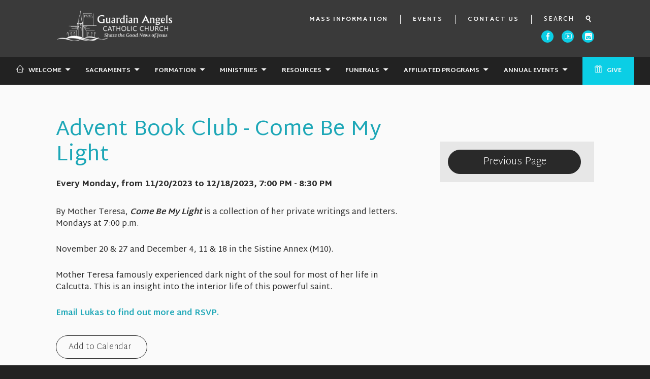

--- FILE ---
content_type: text/html; charset=UTF-8
request_url: https://www.guardian-angels.org/event/22835797-2023-11-27-advent-book-club-come-be-my-light/
body_size: 21339
content:
<!DOCTYPE html>
<html class='no-js ' lang='en' xml:lang='en' data-themeid='mk030' data-cms='https://my.ekklesia360.com' data-siteid='16450' >
<head>

<!--

Theme: MK030 "Augustine"
Design © 2026 Monk Development, Inc. All rights reserved.
For help, see: http://help.ekklesia360.com/

-->
<meta charset="utf-8">
<meta http-equiv="X-UA-Compatible" content="IE=edge">

<title>Guardian Angels Catholic Church</title>

<meta name="description" content=""/>
<meta name="keywords" content=""/>
<meta name="viewport" content="width=device-width, initial-scale=1.0, minimum-scale=1.0">
<meta content="yes" name="apple-mobile-web-app-capable">

<link href='//fonts.googleapis.com/css?family=Martel+Sans:400,200,300,600,700,800|Martel:400,300,600' rel='stylesheet' type='text/css'>
<link rel="stylesheet" href="https://ac4a520296325a5a5c07-0a472ea4150c51ae909674b95aefd8cc.ssl.cf1.rackcdn.com/theme/css/theme-common.css" />
<link rel="stylesheet" href="/_assets/fonts/mk030/style.css" />
<link rel="stylesheet" href="/_assets/css/styles.css?t=20240425162036" />
<link rel="stylesheet" href="/_assets/css/override.css?t=20240423164841" />


<link rel="icon" href="/favicon.ico">

<style>.staffMonklet-member-info {width:100%;}

/*#text > p > a
{
  display:none;
} */
/* #text > h5
{
  display:none;
}
/*#text > p
{
  display:none;
}</style>
<script src="/_assets/js/lib/modernizr.js"></script>
<link rel="stylesheet" href="/_assets/css/layouts/mcms_events_detail.css?t=20240423154001" />
</head>

<body class="subpage">
<div id="wrap">
<div id="metanav">
<div class="metanav">
    <div class="container">
        <div class="logo"><a href="/"><img src="https://cdn.monkplatform.com/image/[base64]/ga-logo-2024-long-white.png?fm=webp" alt="Guardian Angels Catholic Church" /></a></div>
        <ul class="header-links">
        <li><a href='/ministries/mass-information' title='Mass Information'>Mass Information</a></li><li><a href='/resources/calendar-of-events' title='Events'>Events</a></li><li><a href='/contact-us' title='Contact Us'>Contact Us</a></li>        </ul>
                    <form action="/search-results/" method="get" id="searchForm" ><fieldset>
               <input type="text" id="search_term" name="keywords" value="" placeholder="SEARCH" class="clearClick" />
               <a id="search_go" onclick="searchGo();" href="#" class="icon icon-search"></a>
<input type="hidden" name="show_results" value="N%3B" />

            </fieldset></form>        <ul class="header-social-links" style="background-color: transparent;"><!-- Added .content-section class to defeat instagram icon manipulation by external script -->
            <li><a href='https://www.facebook.com/GuardianAngelsOakdale' target='_blank' title="Facebook"><span class='icon icon-facebook'></span></a></li><li><a href='https://www.youtube.com/channel/UCBEMiWiiwxBbtA72Mxp01JA' target='_blank' title="Youtube"><span class='icon icon-youtube'></span></a></li><li><a href='https://www.instagram.com/guardianangelsoakdale/' target='_blank' title="Instagram"><span class='icon icon-instagram'></span></a></li>        </ul>
	</div>
</div>

</div>

    <div class="mobile-metanav">


    <ul class="mobile-social-links content-section"><!-- Added .content-section class to defeat instagram icon manipulation by external script -->
   <li><a href='https://www.facebook.com/GuardianAngelsOakdale' target='_blank' title="Facebook"><span class='icon icon-facebook'></span></a></li><li><a href='https://www.youtube.com/channel/UCBEMiWiiwxBbtA72Mxp01JA' target='_blank' title="Youtube"><span class='icon icon-youtube'></span></a></li><li><a href='https://www.instagram.com/guardianangelsoakdale/' target='_blank' title="Instagram"><span class='icon icon-instagram'></span></a></li>   </ul>
   <div id="mobile-toggle"><span class="icon icon-menu initial"></span><span class="icon icon-close clicked"></div>
   <nav id="mobile">
    <div class="mobile-inner">
       <div class="inner">
        <ul class="mobile-header-links">
                <li><a href='/ministries/mass-information' title='Mass Information'>Mass Information</a></li><li><a href='/resources/calendar-of-events' title='Events'>Events</a></li><li><a href='/contact-us' title='Contact Us'>Contact Us</a></li>       </ul>
                   <form action="/search-results/" method="get" id="searchForm2" ><fieldset>
               <input type="text" id="search_term" name="keywords" value="" placeholder="Search" class="clearClick" />
               <a id="search_go" href="#" class="icon icon-search"></a>
<input type="hidden" name="show_results" value="N%3B" />

            </fieldset></form>      <ul id="mobilenav"><li id="380440">
<a href="#"  class="welcome">Welcome</a>
<ul class="no-meganav">
<div class="no-meganav-inner">
<section class="subnav">
<ul>
<li id="nav_mission">
<a href="/mission/"  class="">About Us</a>
</li>
<li id="nav_mission">
<a href="/mission/"  class="">Mission &amp; Vision</a>
</li>
<li id="nav_new-parishioner">
<a href="/new-parishioner/"  class="">New Parishioner</a>
</li>
<li id="nav_our-staff">
<a href="/our-staff/"  class="">Our Staff</a>
</li>
<li id="nav_welcome_volunteer">
<a href="/welcome/volunteer/"  class="">Volunteer</a>
</li>
<li id="nav_resources_articles_safe-environment">
<a href="/resources/articles/safe-environment/"  class="">Safe Environment Information</a>
</li>
<li id="nav_welcome_clubs-small-groups">
<a href="/welcome/clubs-small-groups/"  class="">Clubs &amp; Small Groups</a>
</li>
</ul>
</section>
</div>
</ul
</li>
<li id="383482">
<a href="#"  class="sacraments">Sacraments</a>
<ul class="no-meganav">
<div class="no-meganav-inner">
<section class="subnav">
<ul>
<li id="nav_sacraments_sacramental-information">
<a href="/sacraments/sacramental-information/"  class="">Sacramental Information</a>
</li>
</ul>
</section>
</div>
</ul
</li>
<li id="814338">
<a href="#"  class="formation">Formation</a>
<ul class="no-meganav">
<div class="no-meganav-inner">
<section class="subnav">
<ul>
<li id="nav_formation_faith-formation">
<a href="/formation/faith-formation/"  class="">Faith Formation</a>
</li>
<li id="nav_formation_youth-ministry">
<a href="/formation/youth-ministry/"  class="">Youth Ministry</a>
</li>
<li id="nav_formation_young-adult-ministry">
<a href="/formation/young-adult-ministry/"  class="">Young Adult Ministry</a>
</li>
<li id="nav_summerprograms">
<a href="/summerprograms/"  class="">Summer Youth Programs</a>
</li>
</ul>
</section>
</div>
</ul
</li>
<li id="380450">
<a href="#"  class="ministries">Ministries</a>
<ul class="no-meganav">
<div class="no-meganav-inner">
<section class="subnav">
<ul>
<li id="nav_ministries_smallgroup">
<a href="/ministries/smallgroup/"  class="">Small Group Ministry</a>
</li>
<li id="nav_ministries_leadership-ministry">
<a href="/ministries/leadership-ministry/"  class="">Leadership Ministry</a>
</li>
<li id="nav_ministries_justice-outreach-ministry">
<a href="/ministries/justice-outreach-ministry/"  class="">Justice &amp; Outreach Ministry</a>
</li>
<li id="nav_ministries_liturgy-ministry">
<a href="/ministries/liturgy-ministry/"  class="">Liturgy Ministry</a>
</li>
<li id="nav_ministries_music-ministry">
<a href="/ministries/music-ministry/"  class="">Music Ministry</a>
</li>
<li id="nav_ministries_caring-support-ministry">
<a href="/ministries/caring-support-ministry/"  class="">Caring &amp; Support Ministry</a>
</li>
<li id="nav_ministries_parish-life-ministry">
<a href="/ministries/parish-life-ministry/"  class="">Parish Life Ministry</a>
</li>
</ul>
</section>
</div>
</ul
</li>
<li id="380445">
<a href="#"  class="resources">Resources</a>
<ul class="no-meganav">
<div class="no-meganav-inner">
<section class="subnav">
<ul>
<li id="nav_resources_calendar-of-events">
<a href="/resources/calendar-of-events/"  class="">Calendar of Events</a>
</li>
<li id="nav_resources_weekly-bulletin">
<a href="/resources/weekly-bulletin/"  class="">Weekly Bulletin</a>
</li>
<li id="nav_resources_lord-renew-your-church">
<a href="/resources/lord-renew-your-church/"  class="">Lord, Renew Your Church</a>
</li>
<li id="nav_guardian-angels-news">
<a href="/guardian-angels-news/"  class="">Parish Blog</a>
</li>
<li id="nav_resources_minutes">
<a href="/resources/minutes/"  class="">Minutes</a>
</li>
<li id="nav_resources_strategic-plan">
<a href="https://account-media.s3.amazonaws.com/16450/uploaded/l/0e17844766_1711506187_long-range-strategic-plan-2024-lrsp.pdf" target="_blank" class="">Strategic Plan</a>
</li>
<li id="nav_resources_members-portal">
<a href="/resources/members-portal/"  class="">Parish Database / Membership Registration</a>
</li>
<li id="nav_resources_articles">
<a href="/resources/articles/"  class="">Articles</a>
</li>
</ul>
</section>
</div>
</ul
</li>
<li id="382491">
<a href="#"  class="funerals">Funerals</a>
<ul class="no-meganav">
<div class="no-meganav-inner">
<section class="subnav">
<ul>
<li id="nav_funeral">
<a href="/funeral/"  class="">Funerals</a>
</li>
<li id="nav_cemetery">
<a href="/cemetery/"  class="">Cemetery</a>
</li>
</ul>
</section>
</div>
</ul
</li>
<li id="383483">
<a href="#"  class="affiliated-programs">Affiliated Programs</a>
<ul class="no-meganav">
<div class="no-meganav-inner">
<section class="subnav">
<ul>
<li id="nav_affiliated-programs_social-hall-rentals">
<a href="/affiliated-programs/social-hall-rentals/"  class="">Social Hall Rentals</a>
</li>
<li id="nav_hope">
<a href="/hope/"  class="">Hope for the Journey Home</a>
</li>
</ul>
</section>
</div>
</ul
</li>
<li id="391288">
<a href="#"  class="annual-events">Annual Events</a>
<ul class="no-meganav">
<div class="no-meganav-inner">
<section class="subnav">
<ul>
<li id="nav_boutique">
<a href="/boutique/"  class="">Christmas Boutique</a>
</li>
<li id="nav_fallfestival">
<a href="/fallfestival/"  class="">Fall Festival</a>
</li>
<li id="nav_fish-fry">
<a href="/fish-fry/"  class="">Fish Fry</a>
</li>
</ul>
</section>
</div>
</ul
</li>
<li id="819724">
<a href="https://www.guardian-angels.org/give/"  class="give">Give</a>
</li>
</ul>       </div>
       </div>
   </nav>
   <div class="logo"><a href="/"><img src="https://cdn.monkplatform.com/image/[base64]/ga-logo-2024-long-white.png?fm=webp" alt="Guardian Angels Catholic Church" /></a></div>
</div>

<header id="header">        
	<div class="header">
    	<div class="container">
        <nav class="main">
<ul id="nav"><li id="380440">
<a href="#"  class="welcome">Welcome</a>
<ul class="no-meganav">
<div class="no-meganav-inner">
<section class="subnav">
<ul>
<li id="nav_mission">
<a href="/mission/"  class="">About Us</a>
</li>
<li id="nav_mission">
<a href="/mission/"  class="">Mission &amp; Vision</a>
</li>
<li id="nav_new-parishioner">
<a href="/new-parishioner/"  class="">New Parishioner</a>
</li>
<li id="nav_our-staff">
<a href="/our-staff/"  class="">Our Staff</a>
</li>
<li id="nav_welcome_volunteer">
<a href="/welcome/volunteer/"  class="">Volunteer</a>
</li>
<li id="nav_resources_articles_safe-environment">
<a href="/resources/articles/safe-environment/"  class="">Safe Environment Information</a>
</li>
<li id="nav_welcome_clubs-small-groups">
<a href="/welcome/clubs-small-groups/"  class="">Clubs &amp; Small Groups</a>
</li>
</ul>
</section>
</div>
</ul
</li>
<li id="383482">
<a href="#"  class="sacraments">Sacraments</a>
<ul class="no-meganav">
<div class="no-meganav-inner">
<section class="subnav">
<ul>
<li id="nav_sacraments_sacramental-information">
<a href="/sacraments/sacramental-information/"  class="">Sacramental Information</a>
</li>
</ul>
</section>
</div>
</ul
</li>
<li id="814338">
<a href="#"  class="formation">Formation</a>
<ul class="no-meganav">
<div class="no-meganav-inner">
<section class="subnav">
<ul>
<li id="nav_formation_faith-formation">
<a href="/formation/faith-formation/"  class="">Faith Formation</a>
</li>
<li id="nav_formation_youth-ministry">
<a href="/formation/youth-ministry/"  class="">Youth Ministry</a>
</li>
<li id="nav_formation_young-adult-ministry">
<a href="/formation/young-adult-ministry/"  class="">Young Adult Ministry</a>
</li>
<li id="nav_summerprograms">
<a href="/summerprograms/"  class="">Summer Youth Programs</a>
</li>
</ul>
</section>
</div>
</ul
</li>
<li id="380450">
<a href="#"  class="ministries">Ministries</a>
<ul class="no-meganav">
<div class="no-meganav-inner">
<section class="subnav">
<ul>
<li id="nav_ministries_smallgroup">
<a href="/ministries/smallgroup/"  class="">Small Group Ministry</a>
</li>
<li id="nav_ministries_leadership-ministry">
<a href="/ministries/leadership-ministry/"  class="">Leadership Ministry</a>
</li>
<li id="nav_ministries_justice-outreach-ministry">
<a href="/ministries/justice-outreach-ministry/"  class="">Justice &amp; Outreach Ministry</a>
</li>
<li id="nav_ministries_liturgy-ministry">
<a href="/ministries/liturgy-ministry/"  class="">Liturgy Ministry</a>
</li>
<li id="nav_ministries_music-ministry">
<a href="/ministries/music-ministry/"  class="">Music Ministry</a>
</li>
<li id="nav_ministries_caring-support-ministry">
<a href="/ministries/caring-support-ministry/"  class="">Caring &amp; Support Ministry</a>
</li>
<li id="nav_ministries_parish-life-ministry">
<a href="/ministries/parish-life-ministry/"  class="">Parish Life Ministry</a>
</li>
</ul>
</section>
</div>
</ul
</li>
<li id="380445">
<a href="#"  class="resources">Resources</a>
<ul class="no-meganav">
<div class="no-meganav-inner">
<section class="subnav">
<ul>
<li id="nav_resources_calendar-of-events">
<a href="/resources/calendar-of-events/"  class="">Calendar of Events</a>
</li>
<li id="nav_resources_weekly-bulletin">
<a href="/resources/weekly-bulletin/"  class="">Weekly Bulletin</a>
</li>
<li id="nav_resources_lord-renew-your-church">
<a href="/resources/lord-renew-your-church/"  class="">Lord, Renew Your Church</a>
</li>
<li id="nav_guardian-angels-news">
<a href="/guardian-angels-news/"  class="">Parish Blog</a>
</li>
<li id="nav_resources_minutes">
<a href="/resources/minutes/"  class="">Minutes</a>
</li>
<li id="nav_resources_strategic-plan">
<a href="https://account-media.s3.amazonaws.com/16450/uploaded/l/0e17844766_1711506187_long-range-strategic-plan-2024-lrsp.pdf" target="_blank" class="">Strategic Plan</a>
</li>
<li id="nav_resources_members-portal">
<a href="/resources/members-portal/"  class="">Parish Database / Membership Registration</a>
</li>
<li id="nav_resources_articles">
<a href="/resources/articles/"  class="">Articles</a>
</li>
</ul>
</section>
</div>
</ul
</li>
<li id="382491">
<a href="#"  class="funerals">Funerals</a>
<ul class="no-meganav">
<div class="no-meganav-inner">
<section class="subnav">
<ul>
<li id="nav_funeral">
<a href="/funeral/"  class="">Funerals</a>
</li>
<li id="nav_cemetery">
<a href="/cemetery/"  class="">Cemetery</a>
</li>
</ul>
</section>
</div>
</ul
</li>
<li id="383483">
<a href="#"  class="affiliated-programs">Affiliated Programs</a>
<ul class="no-meganav">
<div class="no-meganav-inner">
<section class="subnav">
<ul>
<li id="nav_affiliated-programs_social-hall-rentals">
<a href="/affiliated-programs/social-hall-rentals/"  class="">Social Hall Rentals</a>
</li>
<li id="nav_hope">
<a href="/hope/"  class="">Hope for the Journey Home</a>
</li>
</ul>
</section>
</div>
</ul
</li>
<li id="391288">
<a href="#"  class="annual-events">Annual Events</a>
<ul class="no-meganav">
<div class="no-meganav-inner">
<section class="subnav">
<ul>
<li id="nav_boutique">
<a href="/boutique/"  class="">Christmas Boutique</a>
</li>
<li id="nav_fallfestival">
<a href="/fallfestival/"  class="">Fall Festival</a>
</li>
<li id="nav_fish-fry">
<a href="/fish-fry/"  class="">Fish Fry</a>
</li>
</ul>
</section>
</div>
</ul
</li>
<li id="819724">
<a href="https://www.guardian-angels.org/give/"  class="give">Give</a>
</li>
</ul></nav>
        <a href="#" id="search-toggle"><i class="icon icon-search"></i></a>
        </div>
    </div>
    
</header><!--end #header-->

<div id="inner-wrap">

<div id="content">
<div class="container">
	<div id="text">
    <!--<script type="text/javascript">
var addthis_config = {"data_track_clickback":true, ui_click: true};
</script>
<script type="text/javascript" src="//s7.addthis.com/js/300/addthis_widget.js#pubid=need-pub-id"></script>-->    <h1>Advent Book Club - Come Be My Light</h1><article class='event-detail'><p class='time'>Every Monday, from 11/20/2023 to 12/18/2023<span class='event-sep'>, </span><span class="eventTime"> 7:00 PM -  8:30 PM</span></p>
<div class='text'><p>By Mother Teresa, <strong><em>Come Be My Light</em></strong> is a collection of her private writings and letters. Mondays at 7:00 p.m.</p>
<p>November 20 &amp; 27 and December 4, 11 &amp; 18 in the Sistine Annex (M10).</p>
<p>Mother Teresa famously experienced dark night of the soul for most of her life in Calcutta. This is an insight into the interior life of this powerful saint.</p>
<p><strong><a href="mailto:lsteffensmeier@guardian-angels.org" target="_blank" rel="noopener">Email Lukas to find out more and RSVP.</a></strong></p></div><p><a href='https://cms-production-backend.monkcms.com/Clients/export.ics.php?bid=22835797' class='button-small'>Add to Calendar</a></p></article>  	</div><!--end #text-->
    <aside id="sidebar">
	<section>
    	<p class="return"><a href="" class="button-medium">Previous Page</a></p>
    </section>
	</aside><!--end #sidebar-->

</div>
</div><!--end #content-->

<footer id="footer">
  <div class="container">
  <div class="div-row one-third"><img src="https://cdn.monkplatform.com/image/[base64]/ga-logo-2024-long-white.png?fm=webp" width="373" height="100" style="margin-right: auto; margin-left: auto; display: block;" caption="false"></div><div class="div-row one-third" style="text-align: center;">&nbsp;</div><div class="div-row one-third" style="text-align: center;"><strong>Contact Us:&nbsp;<a href="https://my.e360giving.com/App/Form/06f1d347-0360-4281-b36c-719b18e47237" target="_blank" rel="noopener">Please use this form to send an email.</a></strong></div><div class="div-row one-third" style="text-align: center;">&nbsp;</div><div class="div-row one-third" style="text-align: center;">Call Us: 651-738-2223</div><div class="div-row one-third" style="text-align: center;">&nbsp;</div><div class="div-row one-third" style="text-align: center;">Parish Office Hours:&nbsp;Monday-Friday,&nbsp;8:00 a.m. - 4:30 p.m.</div>  </div>
  <div class="scrolltop"><a href="#" id="scrolltop"><i class="icon-arrow-up"></i><span>Top</span></a></div>
</footer><!--end #footer-->

<div id="credits">
  <div class="container">
    <div class="credits-inner">
      <div class="site-credit"><p>
      &copy; 2026 Guardian Angels Catholic Church       &nbsp;&nbsp;|&nbsp;&nbsp; <a href="http://maps.google.com/maps?q=8260 4th Street North, Oakdale, MN US 55128" title="map it" target='_blank'>8260 4th Street North, Oakdale, MN US 55128</a></p>
      </div>
      <div id="vendor-tagline" class="light"><a class="e360" href="http://www.ekklesia360.com" title="Ekklesia 360 | Web Development &amp; CMS" target="_blank">Ekklesia 360</a><link rel="stylesheet" href="https://ac4a520296325a5a5c07-0a472ea4150c51ae909674b95aefd8cc.ssl.cf1.rackcdn.com/theme/css/tagline-e360.css
"/><script src="https://ac4a520296325a5a5c07-0a472ea4150c51ae909674b95aefd8cc.ssl.cf1.rackcdn.com/theme/js/setLuminanceClass.js"></script></div>
    </div><!--end .credits-inner-->
  </div>
</div><!--end #credits-->
</div><!--end #inner-wrap-->
</div><!--end #wrap-->

<script src="/_assets/js/mk030Libraries.js"></script>

<script src="/_assets/js/lib/marcopolo.js"></script>
<script src="/_assets/js/app/bigvideo.js"></script>
<script src="/_assets/js/app/global.js"></script>
<script src="/_assets/js/app/helpers.js"></script>
<script src="/_assets/js/app/navigation.js"></script>
<script src="/_assets/js/app/notice.js"></script>
<script src="/_assets/js/app/rotator.js"></script>
<script src="/_assets/js/app/selectors.js"></script>
<script src="/_assets/js/app/table.js"></script>
<script src="/_assets/js/lib/jquery-ui.js"></script>
<script src="/_assets/js/main.js"></script>
<script src="https://my.ekklesia360.com/Clients/monkcms-dev.js"></script>
<script src="https://ac4a520296325a5a5c07-0a472ea4150c51ae909674b95aefd8cc.ssl.cf1.rackcdn.com/theme/js/theme-common.js"></script>


<!-- Google tag (gtag.js) -->
<script async src="https://www.googletagmanager.com/gtag/js?id=G-XV9FFHXCPD"></script>
<script>
  window.dataLayer = window.dataLayer || [];
  function gtag(){dataLayer.push(arguments);}
  gtag('js', new Date());

  gtag('config', 'G-XV9FFHXCPD');
</script>
</body>
</html>


--- FILE ---
content_type: text/css
request_url: https://www.guardian-angels.org/_assets/fonts/mk030/style.css
body_size: 93996
content:
@font-face {
  font-family: 'mk030';
  src:  url('fonts/mk030.eot?rij4uf');
  src:  url('fonts/mk030.eot?rij4uf#iefix') format('embedded-opentype'),
    url('fonts/mk030.ttf?rij4uf') format('truetype'),
    url('fonts/mk030.woff?rij4uf') format('woff'),
    url('fonts/mk030.svg?rij4uf#mk030') format('svg');
  font-weight: normal;
  font-style: normal;
  font-display: block;
}

[class^="icon-"], [class*=" icon-"] {
  /* use !important to prevent issues with browser extensions that change fonts */
  font-family: 'mk030' !important;
  speak: never;
  font-style: normal;
  font-weight: normal;
  font-variant: normal;
  text-transform: none;
  line-height: 1;

  /* Better Font Rendering =========== */
  -webkit-font-smoothing: antialiased;
  -moz-osx-font-smoothing: grayscale;
}

.icon-on-the-city:before {
  content: "\e600";
}
.icon-ekk-logo:before {
  content: "\e601";
}
.icon-images:before {
  content: "\e02e";
}
.icon-headphones:before {
  content: "\e040";
}
.icon-play:before {
  content: "\e042";
}
.icon-megaphone:before {
  content: "\e060";
}
.icon-connection:before {
  content: "\e062";
}
.icon-feed:before {
  content: "\e066";
}
.icon-book:before {
  content: "\e070";
}
.icon-book2:before {
  content: "\e071";
}
.icon-books:before {
  content: "\e072";
}
.icon-file:before {
  content: "\e07a";
}
.icon-file2:before {
  content: "\e07b";
}
.icon-envelop:before {
  content: "\e0ec";
}
.icon-location:before {
  content: "\e0f1";
}
.icon-location2:before {
  content: "\e0f3";
}
.icon-direction:before {
  content: "\e0fe";
}
.icon-calendar:before {
  content: "\e115";
}
.icon-screen:before {
  content: "\e123";
}
.icon-bubble:before {
  content: "\e160";
}
.icon-bubble2:before {
  content: "\e164";
}
.icon-search:before {
  content: "\e1b7";
}
.icon-circle-small:before {
  content: "\e2ab";
}
.icon-menu:before {
  content: "\e2af";
}
.icon-download:before {
  content: "\e2b8";
}
.icon-globe:before {
  content: "\e2c4";
}
.icon-earth:before {
  content: "\e2c7";
}
.icon-bookmarks:before {
  content: "\e2e5";
}
.icon-starburst:before {
  content: "\e2e8";
}
.icon-snowflake:before {
  content: "\e2e9";
}
.icon-weather-lightning:before {
  content: "\e2ec";
}
.icon-weather-rain:before {
  content: "\e2ed";
}
.icon-weather-snow:before {
  content: "\e2ee";
}
.icon-star:before {
  content: "\e2fc";
}
.icon-close:before {
  content: "\e36b";
}
.icon-checkmark:before {
  content: "\e370";
}
.icon-minus:before {
  content: "\e375";
}
.icon-plus:before {
  content: "\e376";
}
.icon-play2:before {
  content: "\e385";
}
.icon-volume-medium:before {
  content: "\e390";
}
.icon-arrow-up:before {
  content: "\e3b0";
}
.icon-arrow-right:before {
  content: "\e3b1";
}
.icon-arrow-down:before {
  content: "\e3b2";
}
.icon-arrow-left:before {
  content: "\e3b3";
}
.icon-arrow-up2:before {
  content: "\e3b4";
}
.icon-arrow-right2:before {
  content: "\e3b5";
}
.icon-arrow-down2:before {
  content: "\e3b6";
}
.icon-arrow-left2:before {
  content: "\e3b7";
}
.icon-share:before {
  content: "\e48c";
}
.icon-facebook:before {
  content: "\e498";
}
.icon-instagram:before {
  content: "\e49c";
}
.icon-twitter:before {
  content: "\e49d";
}
.icon-feed2:before {
  content: "\e4a0";
}
.icon-feed3:before {
  content: "\e4a1";
}
.icon-youtube:before {
  content: "\e4a4";
}
.icon-vimeo:before {
  content: "\e4a5";
}
.icon-flickr:before {
  content: "\e4aa";
}
.icon-blogger:before {
  content: "\e4c0";
}
.icon-tumblr:before {
  content: "\e4c2";
}
.icon-linkedin:before {
  content: "\e4cf";
}
.icon-pinterest:before {
  content: "\e4d7";
}
.icon-Bible_Africa:before {
  content: "\ef53";
}
.icon-Bible_Americas:before {
  content: "\ef54";
}
.icon-Bible_Church:before {
  content: "\ef55";
}
.icon-Bible_EA:before {
  content: "\ef56";
}
.icon-Bible_Local:before {
  content: "\ef57";
}
.icon-Bible_Notes:before {
  content: "\ef58";
}
.icon-Bible_Study-1:before {
  content: "\ef59";
}
.icon-Bible_Study-2:before {
  content: "\ef5a";
}
.icon-Bible-1:before {
  content: "\ef5b";
}
.icon-Bible-2:before {
  content: "\ef5c";
}
.icon-Bible-3:before {
  content: "\ef5d";
}
.icon-Bowl:before {
  content: "\ef5e";
}
.icon-Branch:before {
  content: "\ef5f";
}
.icon-Church:before {
  content: "\ef60";
}
.icon-Clock:before {
  content: "\ef61";
}
.icon-Comment:before {
  content: "\ef62";
}
.icon-Communion:before {
  content: "\ef63";
}
.icon-Connect:before {
  content: "\ef64";
}
.icon-Contact:before {
  content: "\ef65";
}
.icon-Cross-1:before {
  content: "\ef66";
}
.icon-Cross-2:before {
  content: "\ef67";
}
.icon-Crown-1:before {
  content: "\ef68";
}
.icon-Crown-2:before {
  content: "\ef69";
}
.icon-Dove:before {
  content: "\ef6a";
}
.icon-Give_Bowl:before {
  content: "\ef6b";
}
.icon-Give_Plate:before {
  content: "\ef6c";
}
.icon-Give_Time:before {
  content: "\ef6d";
}
.icon-Globe_Africa:before {
  content: "\ef6e";
}
.icon-Globe_Americas:before {
  content: "\ef6f";
}
.icon-Globe_EA:before {
  content: "\ef70";
}
.icon-Group-1:before {
  content: "\ef71";
}
.icon-Group-2:before {
  content: "\ef72";
}
.icon-Grow:before {
  content: "\ef73";
}
.icon-Hand-1:before {
  content: "\ef74";
}
.icon-Hand-2:before {
  content: "\ef75";
}
.icon-Heart-1:before {
  content: "\ef76";
}
.icon-Heart-2:before {
  content: "\ef77";
}
.icon-Home:before {
  content: "\ef78";
}
.icon-Location:before {
  content: "\ef79";
}
.icon-Next_Steps:before {
  content: "\ef7a";
}
.icon-Notes:before {
  content: "\ef7b";
}
.icon-Parking .path1:before {
  content: "\ef7c";
  color: rgb(0, 0, 0);
}
.icon-Parking .path2:before {
  content: "\ef7d";
  margin-left: -0.9990234375em;
  color: rgb(0, 1, 0);
}
.icon-Person:before {
  content: "\ef7e";
}
.icon-Plate:before {
  content: "\ef7f";
}
.icon-Pray:before {
  content: "\ef80";
}
.icon-Question .path1:before {
  content: "\ef81";
  color: rgb(0, 0, 0);
}
.icon-Question .path2:before {
  content: "\ef82";
  margin-left: -0.9990234375em;
  color: rgb(0, 1, 0);
}
.icon-Trinity:before {
  content: "\ef83";
}
.icon-Welcome .path1:before {
  content: "\ef84";
  color: rgb(0, 0, 0);
}
.icon-Welcome .path2:before {
  content: "\ef85";
  margin-left: -1em;
  color: rgb(0, 1, 0);
}
.icon-Welcome .path3:before {
  content: "\ef86";
  margin-left: -1em;
  color: rgb(0, 1, 0);
}
.icon-x:before {
  content: "\ef87";
}
.icon-wheelchair:before {
  content: "\e900";
}
.icon-threads:before {
  content: "\ef88";
}
.icon-chevron-down2:before {
  content: "\f0a3";
}
.icon-chevron-left2:before {
  content: "\f0a4";
}
.icon-chevron-right2:before {
  content: "\f078";
}
.icon-chevron-up2:before {
  content: "\f0a2";
}
.icon-google-plus:before {
  content: "\ea8b";
}
.icon-facebook1:before {
  content: "\ea90";
}
.icon-twitter1:before {
  content: "\ea96";
}
.icon-youtube1:before {
  content: "\ea9d";
}
.icon-vimeo1:before {
  content: "\eaa0";
}
.icon-skype:before {
  content: "\eac5";
}
.icon-linkedin2:before {
  content: "\eaca";
}
.icon-instagram1:before {
  content: "\ea92";
}
.icon-instagram2:before {
  content: "\ef4b";
}
.icon-home1:before {
  content: "\e901";
}
.icon-home2:before {
  content: "\e902";
}
.icon-home3:before {
  content: "\e903";
}
.icon-home4:before {
  content: "\e904";
}
.icon-home5:before {
  content: "\e905";
}
.icon-home6:before {
  content: "\e906";
}
.icon-home7:before {
  content: "\e907";
}
.icon-home8:before {
  content: "\e908";
}
.icon-home9:before {
  content: "\e909";
}
.icon-office:before {
  content: "\e90a";
}
.icon-city:before {
  content: "\e90b";
}
.icon-newspaper:before {
  content: "\e90c";
}
.icon-magazine:before {
  content: "\e90d";
}
.icon-design:before {
  content: "\e90e";
}
.icon-pencil1:before {
  content: "\e90f";
}
.icon-pencil2:before {
  content: "\e910";
}
.icon-pencil3:before {
  content: "\e911";
}
.icon-pencil4:before {
  content: "\e912";
}
.icon-pencil5:before {
  content: "\e913";
}
.icon-pencil6:before {
  content: "\e914";
}
.icon-pencil7:before {
  content: "\e915";
}
.icon-eraser:before {
  content: "\e916";
}
.icon-eraser2:before {
  content: "\e917";
}
.icon-eraser3:before {
  content: "\e918";
}
.icon-quill:before {
  content: "\e919";
}
.icon-quill2:before {
  content: "\e91a";
}
.icon-quill3:before {
  content: "\e91b";
}
.icon-quill4:before {
  content: "\e91c";
}
.icon-pen:before {
  content: "\e91d";
}
.icon-pen-plus:before {
  content: "\e91e";
}
.icon-pen-minus:before {
  content: "\e91f";
}
.icon-pen2:before {
  content: "\e920";
}
.icon-pen3:before {
  content: "\e921";
}
.icon-pen4:before {
  content: "\e922";
}
.icon-pen5:before {
  content: "\e923";
}
.icon-marker:before {
  content: "\e924";
}
.icon-marker2:before {
  content: "\e925";
}
.icon-blog:before {
  content: "\e926";
}
.icon-blog2:before {
  content: "\e927";
}
.icon-pen6:before {
  content: "\e928";
}
.icon-brush:before {
  content: "\e929";
}
.icon-spray:before {
  content: "\e92a";
}
.icon-palette:before {
  content: "\e92b";
}
.icon-palette2:before {
  content: "\e92c";
}
.icon-color-sampler:before {
  content: "\e92d";
}
.icon-toggle:before {
  content: "\e92e";
}
.icon-bucket:before {
  content: "\e92f";
}
.icon-bucket2:before {
  content: "\e930";
}
.icon-gradient:before {
  content: "\e931";
}
.icon-eyedropper:before {
  content: "\e932";
}
.icon-eyedropper2:before {
  content: "\e933";
}
.icon-eyedropper3:before {
  content: "\e934";
}
.icon-droplet:before {
  content: "\e935";
}
.icon-droplet2:before {
  content: "\e936";
}
.icon-droplet-contrast:before {
  content: "\e937";
}
.icon-color-clear:before {
  content: "\e938";
}
.icon-paint-format:before {
  content: "\e939";
}
.icon-stamp:before {
  content: "\e93a";
}
.icon-images1:before {
  content: "\e93b";
}
.icon-image:before {
  content: "\e93c";
}
.icon-image2:before {
  content: "\e93d";
}
.icon-image-compare:before {
  content: "\e93e";
}
.icon-images2:before {
  content: "\e93f";
}
.icon-image3:before {
  content: "\e940";
}
.icon-images3:before {
  content: "\e941";
}
.icon-image4:before {
  content: "\e942";
}
.icon-image5:before {
  content: "\e943";
}
.icon-image6:before {
  content: "\e944";
}
.icon-camera1:before {
  content: "\e945";
}
.icon-camera2:before {
  content: "\e946";
}
.icon-camera3:before {
  content: "\e947";
}
.icon-shutter:before {
  content: "\e948";
}
.icon-headphones1:before {
  content: "\e949";
}
.icon-headset:before {
  content: "\e94a";
}
.icon-music:before {
  content: "\e94b";
}
.icon-music2:before {
  content: "\e94c";
}
.icon-music3:before {
  content: "\e94d";
}
.icon-music4:before {
  content: "\e94e";
}
.icon-music5:before {
  content: "\e94f";
}
.icon-music6:before {
  content: "\e950";
}
.icon-album:before {
  content: "\e951";
}
.icon-cassette:before {
  content: "\e952";
}
.icon-tape:before {
  content: "\e953";
}
.icon-piano:before {
  content: "\e954";
}
.icon-guitar:before {
  content: "\e955";
}
.icon-trumpet:before {
  content: "\e956";
}
.icon-speakers:before {
  content: "\e957";
}
.icon-play1:before {
  content: "\e958";
}
.icon-play21:before {
  content: "\e959";
}
.icon-clapboard-play:before {
  content: "\e95a";
}
.icon-clapboard:before {
  content: "\e95b";
}
.icon-media:before {
  content: "\e95c";
}
.icon-presentation:before {
  content: "\e95d";
}
.icon-movie:before {
  content: "\e95e";
}
.icon-film:before {
  content: "\e95f";
}
.icon-film2:before {
  content: "\e960";
}
.icon-film3:before {
  content: "\e961";
}
.icon-film4:before {
  content: "\e962";
}
.icon-video-camera:before {
  content: "\e963";
}
.icon-video-camera2:before {
  content: "\e964";
}
.icon-video-camera-slash:before {
  content: "\e965";
}
.icon-video-camera3:before {
  content: "\e966";
}
.icon-video-camera4:before {
  content: "\e967";
}
.icon-video-camera-slash2:before {
  content: "\e968";
}
.icon-video-camera5:before {
  content: "\e969";
}
.icon-recording:before {
  content: "\e96a";
}
.icon-dice1:before {
  content: "\e96b";
}
.icon-gamepad:before {
  content: "\e96c";
}
.icon-gamepad2:before {
  content: "\e96d";
}
.icon-gamepad3:before {
  content: "\e96e";
}
.icon-pacman:before {
  content: "\e96f";
}
.icon-spades:before {
  content: "\e970";
}
.icon-clubs:before {
  content: "\e971";
}
.icon-diamonds:before {
  content: "\e972";
}
.icon-chess-king:before {
  content: "\e973";
}
.icon-chess-queen:before {
  content: "\e974";
}
.icon-chess-rook:before {
  content: "\e975";
}
.icon-chess-bishop:before {
  content: "\e976";
}
.icon-chess-knight:before {
  content: "\e977";
}
.icon-chess-pawn:before {
  content: "\e978";
}
.icon-chess:before {
  content: "\e979";
}
.icon-bullhorn1:before {
  content: "\e97a";
}
.icon-megaphone1:before {
  content: "\e97b";
}
.icon-new:before {
  content: "\e97c";
}
.icon-connection1:before {
  content: "\e97d";
}
.icon-connection2:before {
  content: "\e97e";
}
.icon-connection3:before {
  content: "\e97f";
}
.icon-connection4:before {
  content: "\e980";
}
.icon-podcast:before {
  content: "\e981";
}
.icon-station:before {
  content: "\e982";
}
.icon-station2:before {
  content: "\e983";
}
.icon-antenna:before {
  content: "\e984";
}
.icon-satellite-dish:before {
  content: "\e985";
}
.icon-satellite-dish2:before {
  content: "\e986";
}
.icon-feed1:before {
  content: "\e987";
}
.icon-podcast2:before {
  content: "\e988";
}
.icon-antenna2:before {
  content: "\e989";
}
.icon-mic1:before {
  content: "\e98a";
}
.icon-mic-off:before {
  content: "\e98b";
}
.icon-mic2:before {
  content: "\e98c";
}
.icon-mic-off2:before {
  content: "\e98d";
}
.icon-mic3:before {
  content: "\e98e";
}
.icon-mic4:before {
  content: "\e98f";
}
.icon-mic5:before {
  content: "\e990";
}
.icon-book1:before {
  content: "\e991";
}
.icon-book21:before {
  content: "\e992";
}
.icon-book-play:before {
  content: "\e993";
}
.icon-book3:before {
  content: "\e994";
}
.icon-bookmark1:before {
  content: "\e995";
}
.icon-books1:before {
  content: "\e996";
}
.icon-archive:before {
  content: "\e997";
}
.icon-reading:before {
  content: "\e998";
}
.icon-library:before {
  content: "\e999";
}
.icon-library2:before {
  content: "\e99a";
}
.icon-graduation:before {
  content: "\e99b";
}
.icon-file-text:before {
  content: "\e99c";
}
.icon-profile:before {
  content: "\e99d";
}
.icon-file-empty1:before {
  content: "\e99e";
}
.icon-file-empty2:before {
  content: "\e99f";
}
.icon-files-empty:before {
  content: "\e9a0";
}
.icon-files-empty2:before {
  content: "\e9a1";
}
.icon-file-plus:before {
  content: "\e9a2";
}
.icon-file-plus2:before {
  content: "\e9a3";
}
.icon-file-minus:before {
  content: "\e9a4";
}
.icon-file-minus2:before {
  content: "\e9a5";
}
.icon-file-download:before {
  content: "\e9a6";
}
.icon-file-download2:before {
  content: "\e9a7";
}
.icon-file-upload:before {
  content: "\e9a8";
}
.icon-file-upload2:before {
  content: "\e9a9";
}
.icon-file-check:before {
  content: "\e9aa";
}
.icon-file-check2:before {
  content: "\e9ab";
}
.icon-file-eye:before {
  content: "\e9ac";
}
.icon-file-eye2:before {
  content: "\e9ad";
}
.icon-file-text2:before {
  content: "\e9ae";
}
.icon-file-text3:before {
  content: "\e9af";
}
.icon-file-picture:before {
  content: "\e9b0";
}
.icon-file-picture2:before {
  content: "\e9b1";
}
.icon-file-music:before {
  content: "\e9b2";
}
.icon-file-music2:before {
  content: "\e9b3";
}
.icon-file-play:before {
  content: "\e9b4";
}
.icon-file-play2:before {
  content: "\e9b5";
}
.icon-file-video:before {
  content: "\e9b6";
}
.icon-file-video2:before {
  content: "\e9b7";
}
.icon-copy:before {
  content: "\e9b8";
}
.icon-copy2:before {
  content: "\e9b9";
}
.icon-file-zip:before {
  content: "\e9ba";
}
.icon-file-zip2:before {
  content: "\e9bb";
}
.icon-file-xml:before {
  content: "\e9bc";
}
.icon-file-xml2:before {
  content: "\e9bd";
}
.icon-file-css:before {
  content: "\e9be";
}
.icon-file-css2:before {
  content: "\e9bf";
}
.icon-file-presentation:before {
  content: "\e9c0";
}
.icon-file-presentation2:before {
  content: "\e9c1";
}
.icon-file-stats:before {
  content: "\e9c2";
}
.icon-file-stats2:before {
  content: "\e9c3";
}
.icon-file-locked:before {
  content: "\e9c4";
}
.icon-file-locked2:before {
  content: "\e9c5";
}
.icon-file-spreadsheet:before {
  content: "\e9c6";
}
.icon-file-spreadsheet2:before {
  content: "\e9c7";
}
.icon-copy3:before {
  content: "\e9c8";
}
.icon-copy4:before {
  content: "\e9c9";
}
.icon-paste:before {
  content: "\e9ca";
}
.icon-paste2:before {
  content: "\e9cb";
}
.icon-paste3:before {
  content: "\e9cc";
}
.icon-paste4:before {
  content: "\e9cd";
}
.icon-stack:before {
  content: "\e9ce";
}
.icon-stack2:before {
  content: "\e9cf";
}
.icon-stack3:before {
  content: "\e9d0";
}
.icon-folder:before {
  content: "\e9d1";
}
.icon-folder-search:before {
  content: "\e9d2";
}
.icon-folder-download:before {
  content: "\e9d3";
}
.icon-folder-upload:before {
  content: "\e9d4";
}
.icon-folder-plus:before {
  content: "\e9d5";
}
.icon-folder-plus2:before {
  content: "\e9d6";
}
.icon-folder-minus:before {
  content: "\e9d7";
}
.icon-folder-minus2:before {
  content: "\e9d8";
}
.icon-folder-check:before {
  content: "\e9d9";
}
.icon-folder-heart:before {
  content: "\e9da";
}
.icon-folder-remove:before {
  content: "\e9db";
}
.icon-folder2:before {
  content: "\e9dc";
}
.icon-folder-open:before {
  content: "\e9dd";
}
.icon-folder3:before {
  content: "\e9de";
}
.icon-folder4:before {
  content: "\e9df";
}
.icon-folder-plus3:before {
  content: "\e9e0";
}
.icon-folder-minus3:before {
  content: "\e9e1";
}
.icon-folder-plus4:before {
  content: "\e9e2";
}
.icon-folder-minus4:before {
  content: "\e9e3";
}
.icon-folder-download2:before {
  content: "\e9e4";
}
.icon-folder-upload2:before {
  content: "\e9e5";
}
.icon-folder-download3:before {
  content: "\e9e6";
}
.icon-folder-upload3:before {
  content: "\e9e7";
}
.icon-folder5:before {
  content: "\e9e8";
}
.icon-folder-open2:before {
  content: "\e9e9";
}
.icon-folder6:before {
  content: "\e9ea";
}
.icon-folder-open3:before {
  content: "\e9eb";
}
.icon-certificate:before {
  content: "\e9ec";
}
.icon-cc:before {
  content: "\e9ed";
}
.icon-price-tag:before {
  content: "\e9ee";
}
.icon-price-tag2:before {
  content: "\e9ef";
}
.icon-price-tags:before {
  content: "\e9f0";
}
.icon-price-tag3:before {
  content: "\e9f1";
}
.icon-price-tags2:before {
  content: "\e9f2";
}
.icon-price-tag4:before {
  content: "\e9f3";
}
.icon-price-tags3:before {
  content: "\e9f4";
}
.icon-price-tag5:before {
  content: "\e9f5";
}
.icon-price-tags4:before {
  content: "\e9f6";
}
.icon-barcode:before {
  content: "\e9f7";
}
.icon-barcode2:before {
  content: "\e9f8";
}
.icon-qrcode:before {
  content: "\e9f9";
}
.icon-ticket:before {
  content: "\e9fa";
}
.icon-ticket2:before {
  content: "\e9fb";
}
.icon-theater:before {
  content: "\e9fc";
}
.icon-store1:before {
  content: "\e9fd";
}
.icon-store2:before {
  content: "\e9fe";
}
.icon-cart1:before {
  content: "\e9ff";
}
.icon-cart2:before {
  content: "\ea00";
}
.icon-cart3:before {
  content: "\ea01";
}
.icon-cart4:before {
  content: "\ea02";
}
.icon-cart5:before {
  content: "\ea03";
}
.icon-cart-add:before {
  content: "\ea04";
}
.icon-cart-add2:before {
  content: "\ea05";
}
.icon-cart-remove:before {
  content: "\ea06";
}
.icon-basket:before {
  content: "\ea07";
}
.icon-bag:before {
  content: "\ea08";
}
.icon-bag2:before {
  content: "\ea09";
}
.icon-percent:before {
  content: "\ea0a";
}
.icon-coins:before {
  content: "\ea0b";
}
.icon-coin-dollar:before {
  content: "\ea0c";
}
.icon-coin-euro:before {
  content: "\ea0d";
}
.icon-coin-pound:before {
  content: "\ea0e";
}
.icon-coin-yen:before {
  content: "\ea0f";
}
.icon-piggy-bank:before {
  content: "\ea10";
}
.icon-wallet:before {
  content: "\ea11";
}
.icon-cash:before {
  content: "\ea12";
}
.icon-cash2:before {
  content: "\ea13";
}
.icon-cash3:before {
  content: "\ea14";
}
.icon-cash4:before {
  content: "\ea15";
}
.icon-credit-card:before {
  content: "\ea16";
}
.icon-credit-card2:before {
  content: "\ea17";
}
.icon-calculator:before {
  content: "\ea18";
}
.icon-calculator2:before {
  content: "\ea19";
}
.icon-calculator3:before {
  content: "\ea1a";
}
.icon-chip:before {
  content: "\ea1b";
}
.icon-lifebuoy:before {
  content: "\ea1c";
}
.icon-phone1:before {
  content: "\ea1d";
}
.icon-phone2:before {
  content: "\ea1e";
}
.icon-phone-slash:before {
  content: "\ea1f";
}
.icon-phone-wave:before {
  content: "\ea20";
}
.icon-phone-plus:before {
  content: "\ea21";
}
.icon-phone-minus:before {
  content: "\ea22";
}
.icon-phone-plus2:before {
  content: "\ea23";
}
.icon-phone-minus2:before {
  content: "\ea24";
}
.icon-phone-incoming:before {
  content: "\ea25";
}
.icon-phone-outgoing:before {
  content: "\ea26";
}
.icon-phone3:before {
  content: "\ea27";
}
.icon-phone-slash2:before {
  content: "\ea28";
}
.icon-phone-wave2:before {
  content: "\ea29";
}
.icon-phone-hang-up:before {
  content: "\ea2a";
}
.icon-phone-hang-up2:before {
  content: "\ea2b";
}
.icon-address-book:before {
  content: "\ea2c";
}
.icon-address-book2:before {
  content: "\ea2d";
}
.icon-address-book3:before {
  content: "\ea2e";
}
.icon-notebook:before {
  content: "\ea2f";
}
.icon-at-sign:before {
  content: "\ea30";
}
.icon-envelop1:before {
  content: "\ea31";
}
.icon-envelop2:before {
  content: "\ea32";
}
.icon-envelop3:before {
  content: "\ea33";
}
.icon-envelop4:before {
  content: "\ea34";
}
.icon-envelop5:before {
  content: "\ea35";
}
.icon-mailbox:before {
  content: "\ea36";
}
.icon-pushpin1:before {
  content: "\ea37";
}
.icon-pushpin2:before {
  content: "\ea38";
}
.icon-location1:before {
  content: "\ea39";
}
.icon-location21:before {
  content: "\ea3a";
}
.icon-location3:before {
  content: "\ea3b";
}
.icon-location4:before {
  content: "\ea3c";
}
.icon-location5:before {
  content: "\ea3d";
}
.icon-location6:before {
  content: "\ea3e";
}
.icon-location7:before {
  content: "\ea3f";
}
.icon-compass:before {
  content: "\ea40";
}
.icon-compass2:before {
  content: "\ea41";
}
.icon-compass3:before {
  content: "\ea42";
}
.icon-compass4:before {
  content: "\ea43";
}
.icon-compass5:before {
  content: "\ea44";
}
.icon-compass6:before {
  content: "\ea45";
}
.icon-map1:before {
  content: "\ea46";
}
.icon-map2:before {
  content: "\ea47";
}
.icon-map3:before {
  content: "\ea48";
}
.icon-map4:before {
  content: "\ea49";
}
.icon-map5:before {
  content: "\ea4a";
}
.icon-direction1:before {
  content: "\ea4b";
}
.icon-reset:before {
  content: "\ea4c";
}
.icon-history1:before {
  content: "\ea4d";
}
.icon-clock1:before {
  content: "\ea4e";
}
.icon-clock2:before {
  content: "\ea4f";
}
.icon-clock3:before {
  content: "\ea50";
}
.icon-clock4:before {
  content: "\ea51";
}
.icon-watch:before {
  content: "\ea52";
}
.icon-watch2:before {
  content: "\ea53";
}
.icon-alarm1:before {
  content: "\ea54";
}
.icon-alarm-add:before {
  content: "\ea55";
}
.icon-alarm-check:before {
  content: "\ea56";
}
.icon-alarm-cancel:before {
  content: "\ea57";
}
.icon-bell:before {
  content: "\ea58";
}
.icon-bell2:before {
  content: "\ea59";
}
.icon-bell3:before {
  content: "\ea5a";
}
.icon-bell-plus:before {
  content: "\ea5b";
}
.icon-bell-minus:before {
  content: "\ea5c";
}
.icon-bell-check:before {
  content: "\ea5d";
}
.icon-bell-cross:before {
  content: "\ea5e";
}
.icon-stopwatch:before {
  content: "\ea5f";
}
.icon-calendar1:before {
  content: "\ea60";
}
.icon-calendar2:before {
  content: "\ea61";
}
.icon-calendar3:before {
  content: "\ea62";
}
.icon-calendar4:before {
  content: "\ea63";
}
.icon-calendar5:before {
  content: "\ea64";
}
.icon-calendar-empty:before {
  content: "\ea65";
}
.icon-calendar-day:before {
  content: "\ea66";
}
.icon-calendar-week:before {
  content: "\ea67";
}
.icon-printer1:before {
  content: "\ea68";
}
.icon-printer2:before {
  content: "\ea69";
}
.icon-printer3:before {
  content: "\ea6a";
}
.icon-printer4:before {
  content: "\ea6b";
}
.icon-shredder:before {
  content: "\ea6c";
}
.icon-mouse:before {
  content: "\ea6d";
}
.icon-mouse2:before {
  content: "\ea6e";
}
.icon-mouse-left:before {
  content: "\ea6f";
}
.icon-mouse-right:before {
  content: "\ea70";
}
.icon-keyboard1:before {
  content: "\ea71";
}
.icon-keyboard2:before {
  content: "\ea72";
}
.icon-typewriter:before {
  content: "\ea73";
}
.icon-display:before {
  content: "\ea74";
}
.icon-display2:before {
  content: "\ea75";
}
.icon-display3:before {
  content: "\ea76";
}
.icon-display4:before {
  content: "\ea77";
}
.icon-laptop1:before {
  content: "\ea78";
}
.icon-mobile:before {
  content: "\ea79";
}
.icon-mobile2:before {
  content: "\ea7a";
}
.icon-tablet1:before {
  content: "\ea7b";
}
.icon-mobile3:before {
  content: "\ea7c";
}
.icon-tv:before {
  content: "\ea7d";
}
.icon-radio:before {
  content: "\ea7e";
}
.icon-cabinet:before {
  content: "\ea7f";
}
.icon-drawer:before {
  content: "\ea80";
}
.icon-drawer2:before {
  content: "\ea81";
}
.icon-drawer-out:before {
  content: "\ea82";
}
.icon-drawer-in:before {
  content: "\ea83";
}
.icon-drawer3:before {
  content: "\ea84";
}
.icon-box:before {
  content: "\ea85";
}
.icon-box-add:before {
  content: "\ea86";
}
.icon-box-remove:before {
  content: "\ea87";
}
.icon-download1:before {
  content: "\ea88";
}
.icon-upload1:before {
  content: "\ea89";
}
.icon-floppy-disk:before {
  content: "\ea8a";
}
.icon-floppy-disks:before {
  content: "\ea8c";
}
.icon-floppy-disks2:before {
  content: "\ea8d";
}
.icon-floppy-disk2:before {
  content: "\ea8e";
}
.icon-floppy-disk3:before {
  content: "\ea8f";
}
.icon-disk:before {
  content: "\ea91";
}
.icon-disk2:before {
  content: "\ea93";
}
.icon-usb-stick:before {
  content: "\ea94";
}
.icon-drive:before {
  content: "\ea95";
}
.icon-server:before {
  content: "\ea97";
}
.icon-database1:before {
  content: "\ea98";
}
.icon-database2:before {
  content: "\ea99";
}
.icon-database3:before {
  content: "\ea9a";
}
.icon-database4:before {
  content: "\ea9b";
}
.icon-database-menu:before {
  content: "\ea9c";
}
.icon-database-add:before {
  content: "\ea9e";
}
.icon-database-remove:before {
  content: "\ea9f";
}
.icon-database-insert:before {
  content: "\eaa1";
}
.icon-database-export:before {
  content: "\eaa2";
}
.icon-database-upload:before {
  content: "\eaa3";
}
.icon-database-refresh:before {
  content: "\eaa4";
}
.icon-database-diff:before {
  content: "\eaa5";
}
.icon-database-edit:before {
  content: "\eaa6";
}
.icon-database-edit2:before {
  content: "\eaa7";
}
.icon-database-check:before {
  content: "\eaa8";
}
.icon-database-arrow:before {
  content: "\eaa9";
}
.icon-database-time:before {
  content: "\eaaa";
}
.icon-database-time2:before {
  content: "\eaab";
}
.icon-undo1:before {
  content: "\eaac";
}
.icon-redo1:before {
  content: "\eaad";
}
.icon-rotate-ccw:before {
  content: "\eaae";
}
.icon-rotate-cw:before {
  content: "\eaaf";
}
.icon-rotate-ccw2:before {
  content: "\eab0";
}
.icon-rotate-cw2:before {
  content: "\eab1";
}
.icon-rotate-ccw3:before {
  content: "\eab2";
}
.icon-rotate-cw3:before {
  content: "\eab3";
}
.icon-flip-vertical:before {
  content: "\eab4";
}
.icon-flip-vertical2:before {
  content: "\eab5";
}
.icon-flip-horizontal:before {
  content: "\eab6";
}
.icon-flip-horizontal2:before {
  content: "\eab7";
}
.icon-flip-vertical3:before {
  content: "\eab8";
}
.icon-flip-vertical4:before {
  content: "\eab9";
}
.icon-angle:before {
  content: "\eaba";
}
.icon-shear:before {
  content: "\eabb";
}
.icon-unite:before {
  content: "\eabc";
}
.icon-subtract:before {
  content: "\eabd";
}
.icon-interset:before {
  content: "\eabe";
}
.icon-exclude:before {
  content: "\eabf";
}
.icon-align-left:before {
  content: "\eac0";
}
.icon-align-center-horizontal:before {
  content: "\eac1";
}
.icon-align-right:before {
  content: "\eac2";
}
.icon-align-top:before {
  content: "\eac3";
}
.icon-align-center-vertical:before {
  content: "\eac4";
}
.icon-align-bottom:before {
  content: "\eac6";
}
.icon-undo2:before {
  content: "\eac7";
}
.icon-redo2:before {
  content: "\eac8";
}
.icon-forward:before {
  content: "\eac9";
}
.icon-reply:before {
  content: "\eacb";
}
.icon-reply-all:before {
  content: "\eacc";
}
.icon-bubble1:before {
  content: "\eacd";
}
.icon-bubbles:before {
  content: "\eace";
}
.icon-bubbles2:before {
  content: "\eacf";
}
.icon-bubble21:before {
  content: "\ead0";
}
.icon-bubbles3:before {
  content: "\ead1";
}
.icon-bubbles4:before {
  content: "\ead2";
}
.icon-bubble-notification:before {
  content: "\ead3";
}
.icon-bubbles5:before {
  content: "\ead4";
}
.icon-bubbles6:before {
  content: "\ead5";
}
.icon-bubble3:before {
  content: "\ead6";
}
.icon-bubble-dots:before {
  content: "\ead7";
}
.icon-bubble-lines:before {
  content: "\ead8";
}
.icon-bubble4:before {
  content: "\ead9";
}
.icon-bubble-dots2:before {
  content: "\eada";
}
.icon-bubble-lines2:before {
  content: "\eadb";
}
.icon-bubble5:before {
  content: "\eadc";
}
.icon-bubble6:before {
  content: "\eadd";
}
.icon-bubbles7:before {
  content: "\eade";
}
.icon-bubble7:before {
  content: "\eadf";
}
.icon-bubbles8:before {
  content: "\eae0";
}
.icon-bubble8:before {
  content: "\eae1";
}
.icon-bubble-dots3:before {
  content: "\eae2";
}
.icon-bubble-lines3:before {
  content: "\eae3";
}
.icon-bubble9:before {
  content: "\eae4";
}
.icon-bubble-dots4:before {
  content: "\eae5";
}
.icon-bubble-lines4:before {
  content: "\eae6";
}
.icon-bubbles9:before {
  content: "\eae7";
}
.icon-bubbles10:before {
  content: "\eae8";
}
.icon-bubble-blocked:before {
  content: "\eae9";
}
.icon-bubble-quote:before {
  content: "\eaea";
}
.icon-bubble-user:before {
  content: "\eaeb";
}
.icon-bubble-smiley:before {
  content: "\eaec";
}
.icon-bubble-check:before {
  content: "\eaed";
}
.icon-bubble-video:before {
  content: "\eaee";
}
.icon-bubble-link:before {
  content: "\eaef";
}
.icon-bubble-lock:before {
  content: "\eaf0";
}
.icon-bubble-star:before {
  content: "\eaf1";
}
.icon-bubble-heart:before {
  content: "\eaf2";
}
.icon-bubble-paperclip:before {
  content: "\eaf3";
}
.icon-bubble-cancel:before {
  content: "\eaf4";
}
.icon-bubble-plus:before {
  content: "\eaf5";
}
.icon-bubble-minus:before {
  content: "\eaf6";
}
.icon-bubble-notification2:before {
  content: "\eaf7";
}
.icon-bubble-left:before {
  content: "\eaf8";
}
.icon-bubble-right:before {
  content: "\eaf9";
}
.icon-bubble-first:before {
  content: "\eafa";
}
.icon-bubble-last:before {
  content: "\eafb";
}
.icon-bubble-reply:before {
  content: "\eafc";
}
.icon-bubble-forward:before {
  content: "\eafd";
}
.icon-bubble-reply2:before {
  content: "\eafe";
}
.icon-bubble-forward2:before {
  content: "\eaff";
}
.icon-user1:before {
  content: "\eb00";
}
.icon-users1:before {
  content: "\eb01";
}
.icon-user-plus:before {
  content: "\eb02";
}
.icon-user-minus:before {
  content: "\eb03";
}
.icon-user-cancel:before {
  content: "\eb04";
}
.icon-user-block:before {
  content: "\eb05";
}
.icon-user-lock:before {
  content: "\eb06";
}
.icon-user-check:before {
  content: "\eb07";
}
.icon-users2:before {
  content: "\eb08";
}
.icon-user2:before {
  content: "\eb09";
}
.icon-users3:before {
  content: "\eb0a";
}
.icon-user-plus2:before {
  content: "\eb0b";
}
.icon-user-minus2:before {
  content: "\eb0c";
}
.icon-user-cancel2:before {
  content: "\eb0d";
}
.icon-user-block2:before {
  content: "\eb0e";
}
.icon-user-lock2:before {
  content: "\eb0f";
}
.icon-user-check2:before {
  content: "\eb10";
}
.icon-user3:before {
  content: "\eb11";
}
.icon-user4:before {
  content: "\eb12";
}
.icon-user5:before {
  content: "\eb13";
}
.icon-user6:before {
  content: "\eb14";
}
.icon-users4:before {
  content: "\eb15";
}
.icon-user-tie:before {
  content: "\eb16";
}
.icon-user7:before {
  content: "\eb17";
}
.icon-users5:before {
  content: "\eb18";
}
.icon-collaboration:before {
  content: "\eb19";
}
.icon-vcard:before {
  content: "\eb1a";
}
.icon-hat:before {
  content: "\eb1b";
}
.icon-bowtie:before {
  content: "\eb1c";
}
.icon-tie:before {
  content: "\eb1d";
}
.icon-hanger:before {
  content: "\eb1e";
}
.icon-tshirt:before {
  content: "\eb1f";
}
.icon-pants:before {
  content: "\eb20";
}
.icon-shorts:before {
  content: "\eb21";
}
.icon-sock:before {
  content: "\eb22";
}
.icon-laundry:before {
  content: "\eb23";
}
.icon-quotes-left:before {
  content: "\eb24";
}
.icon-quotes-right:before {
  content: "\eb25";
}
.icon-quotes-left2:before {
  content: "\eb26";
}
.icon-quotes-right2:before {
  content: "\eb27";
}
.icon-hour-glass:before {
  content: "\eb28";
}
.icon-hour-glass2:before {
  content: "\eb29";
}
.icon-hour-glass3:before {
  content: "\eb2a";
}
.icon-spinner:before {
  content: "\eb2b";
}
.icon-spinner2:before {
  content: "\eb2c";
}
.icon-spinner3:before {
  content: "\eb2d";
}
.icon-spinner4:before {
  content: "\eb2e";
}
.icon-spinner5:before {
  content: "\eb2f";
}
.icon-spinner6:before {
  content: "\eb30";
}
.icon-spinner7:before {
  content: "\eb31";
}
.icon-spinner8:before {
  content: "\eb32";
}
.icon-spinner9:before {
  content: "\eb33";
}
.icon-spinner10:before {
  content: "\eb34";
}
.icon-spinner11:before {
  content: "\eb35";
}
.icon-microscope:before {
  content: "\eb36";
}
.icon-binoculars:before {
  content: "\eb37";
}
.icon-binoculars2:before {
  content: "\eb38";
}
.icon-search1:before {
  content: "\eb39";
}
.icon-zoom-in:before {
  content: "\eb3a";
}
.icon-zoom-out:before {
  content: "\eb3b";
}
.icon-search2:before {
  content: "\eb3c";
}
.icon-zoom-in2:before {
  content: "\eb3d";
}
.icon-zoom-out2:before {
  content: "\eb3e";
}
.icon-search3:before {
  content: "\eb3f";
}
.icon-search4:before {
  content: "\eb40";
}
.icon-zoom-in3:before {
  content: "\eb41";
}
.icon-zoom-out3:before {
  content: "\eb42";
}
.icon-search5:before {
  content: "\eb43";
}
.icon-search6:before {
  content: "\eb44";
}
.icon-enlarge:before {
  content: "\eb45";
}
.icon-shrink:before {
  content: "\eb46";
}
.icon-enlarge2:before {
  content: "\eb47";
}
.icon-shrink2:before {
  content: "\eb48";
}
.icon-enlarge3:before {
  content: "\eb49";
}
.icon-shrink3:before {
  content: "\eb4a";
}
.icon-enlarge4:before {
  content: "\eb4b";
}
.icon-shrink4:before {
  content: "\eb4c";
}
.icon-enlarge5:before {
  content: "\eb4d";
}
.icon-shrink5:before {
  content: "\eb4e";
}
.icon-enlarge6:before {
  content: "\eb4f";
}
.icon-shrink6:before {
  content: "\eb50";
}
.icon-enlarge7:before {
  content: "\eb51";
}
.icon-shrink7:before {
  content: "\eb52";
}
.icon-key:before {
  content: "\eb53";
}
.icon-key2:before {
  content: "\eb54";
}
.icon-key3:before {
  content: "\eb55";
}
.icon-key4:before {
  content: "\eb56";
}
.icon-key5:before {
  content: "\eb57";
}
.icon-keyhole:before {
  content: "\eb58";
}
.icon-lock1:before {
  content: "\eb59";
}
.icon-lock2:before {
  content: "\eb5a";
}
.icon-lock3:before {
  content: "\eb5b";
}
.icon-lock4:before {
  content: "\eb5c";
}
.icon-unlocked:before {
  content: "\eb5d";
}
.icon-lock5:before {
  content: "\eb5e";
}
.icon-unlocked2:before {
  content: "\eb5f";
}
.icon-safe:before {
  content: "\eb60";
}
.icon-wrench:before {
  content: "\eb61";
}
.icon-wrench2:before {
  content: "\eb62";
}
.icon-wrench3:before {
  content: "\eb63";
}
.icon-equalizer:before {
  content: "\eb64";
}
.icon-equalizer2:before {
  content: "\eb65";
}
.icon-equalizer3:before {
  content: "\eb66";
}
.icon-equalizer4:before {
  content: "\eb67";
}
.icon-cog1:before {
  content: "\eb68";
}
.icon-cogs:before {
  content: "\eb69";
}
.icon-cog2:before {
  content: "\eb6a";
}
.icon-cog3:before {
  content: "\eb6b";
}
.icon-cog4:before {
  content: "\eb6c";
}
.icon-cog5:before {
  content: "\eb6d";
}
.icon-cog6:before {
  content: "\eb6e";
}
.icon-cog7:before {
  content: "\eb6f";
}
.icon-factory:before {
  content: "\eb70";
}
.icon-hammer:before {
  content: "\eb71";
}
.icon-hammer-wrench:before {
  content: "\eb72";
}
.icon-knife:before {
  content: "\eb73";
}
.icon-screwdriver:before {
  content: "\eb74";
}
.icon-screwdriver2:before {
  content: "\eb75";
}
.icon-magic-wand1:before {
  content: "\eb76";
}
.icon-magic-wand2:before {
  content: "\eb77";
}
.icon-pulse:before {
  content: "\eb78";
}
.icon-pulse2:before {
  content: "\eb79";
}
.icon-aid-kit:before {
  content: "\eb7a";
}
.icon-aid-kit2:before {
  content: "\eb7b";
}
.icon-stethoscope:before {
  content: "\eb7c";
}
.icon-ambulance:before {
  content: "\eb7d";
}
.icon-alarm2:before {
  content: "\eb7e";
}
.icon-pandage:before {
  content: "\eb7f";
}
.icon-pandage2:before {
  content: "\eb80";
}
.icon-bug1:before {
  content: "\eb81";
}
.icon-bug2:before {
  content: "\eb82";
}
.icon-syringe:before {
  content: "\eb83";
}
.icon-syringe2:before {
  content: "\eb84";
}
.icon-pill:before {
  content: "\eb85";
}
.icon-construction1:before {
  content: "\eb86";
}
.icon-traffic-cone:before {
  content: "\eb87";
}
.icon-traffic-lights:before {
  content: "\eb88";
}
.icon-pie-chart1:before {
  content: "\eb89";
}
.icon-pie-chart2:before {
  content: "\eb8a";
}
.icon-pie-chart3:before {
  content: "\eb8b";
}
.icon-pie-chart4:before {
  content: "\eb8c";
}
.icon-pie-chart5:before {
  content: "\eb8d";
}
.icon-pie-chart6:before {
  content: "\eb8e";
}
.icon-pie-chart7:before {
  content: "\eb8f";
}
.icon-stats-dots:before {
  content: "\eb90";
}
.icon-stats-bars:before {
  content: "\eb91";
}
.icon-pie-chart8:before {
  content: "\eb92";
}
.icon-stats-bars2:before {
  content: "\eb93";
}
.icon-stats-bars3:before {
  content: "\eb94";
}
.icon-stats-bars4:before {
  content: "\eb95";
}
.icon-stats-bars5:before {
  content: "\eb96";
}
.icon-stats-bars6:before {
  content: "\eb97";
}
.icon-chart:before {
  content: "\eb98";
}
.icon-stats-growth:before {
  content: "\eb99";
}
.icon-stats-decline:before {
  content: "\eb9a";
}
.icon-stats-growth2:before {
  content: "\eb9b";
}
.icon-stats-decline2:before {
  content: "\eb9c";
}
.icon-stairs-up:before {
  content: "\eb9d";
}
.icon-stairs-down:before {
  content: "\eb9e";
}
.icon-stairs:before {
  content: "\eb9f";
}
.icon-stairs2:before {
  content: "\eba0";
}
.icon-ladder:before {
  content: "\eba1";
}
.icon-rating:before {
  content: "\eba2";
}
.icon-rating2:before {
  content: "\eba3";
}
.icon-rating3:before {
  content: "\eba4";
}
.icon-cake:before {
  content: "\eba5";
}
.icon-podium:before {
  content: "\eba6";
}
.icon-stars:before {
  content: "\eba7";
}
.icon-medal-star:before {
  content: "\eba8";
}
.icon-medal:before {
  content: "\eba9";
}
.icon-medal2:before {
  content: "\ebaa";
}
.icon-medal-first:before {
  content: "\ebab";
}
.icon-medal-second:before {
  content: "\ebac";
}
.icon-medal-third:before {
  content: "\ebad";
}
.icon-crown:before {
  content: "\ebae";
}
.icon-trophy:before {
  content: "\ebaf";
}
.icon-trophy2:before {
  content: "\ebb0";
}
.icon-trophy3:before {
  content: "\ebb1";
}
.icon-diamond1:before {
  content: "\ebb2";
}
.icon-diamond2:before {
  content: "\ebb3";
}
.icon-trophy4:before {
  content: "\ebb4";
}
.icon-gift1:before {
  content: "\ebb5";
}
.icon-gift2:before {
  content: "\ebb6";
}
.icon-balloon:before {
  content: "\ebb7";
}
.icon-pipe:before {
  content: "\ebb8";
}
.icon-mustache1:before {
  content: "\ebb9";
}
.icon-mustache2:before {
  content: "\ebba";
}
.icon-glass:before {
  content: "\ebbb";
}
.icon-glass2:before {
  content: "\ebbc";
}
.icon-glass3:before {
  content: "\ebbd";
}
.icon-glass4:before {
  content: "\ebbe";
}
.icon-bottle:before {
  content: "\ebbf";
}
.icon-bottle2:before {
  content: "\ebc0";
}
.icon-bottle3:before {
  content: "\ebc1";
}
.icon-bottle4:before {
  content: "\ebc2";
}
.icon-mug:before {
  content: "\ebc3";
}
.icon-fork-knife:before {
  content: "\ebc4";
}
.icon-spoon-knife:before {
  content: "\ebc5";
}
.icon-cook:before {
  content: "\ebc6";
}
.icon-plate:before {
  content: "\ebc7";
}
.icon-steak:before {
  content: "\ebc8";
}
.icon-fish:before {
  content: "\ebc9";
}
.icon-chicken:before {
  content: "\ebca";
}
.icon-hamburger:before {
  content: "\ebcb";
}
.icon-pizza:before {
  content: "\ebcc";
}
.icon-cheese:before {
  content: "\ebcd";
}
.icon-bread:before {
  content: "\ebce";
}
.icon-icecream:before {
  content: "\ebcf";
}
.icon-milk:before {
  content: "\ebd0";
}
.icon-cup:before {
  content: "\ebd1";
}
.icon-cup2:before {
  content: "\ebd2";
}
.icon-coffee-bean:before {
  content: "\ebd3";
}
.icon-coffee:before {
  content: "\ebd4";
}
.icon-teapot:before {
  content: "\ebd5";
}
.icon-leaf1:before {
  content: "\ebd6";
}
.icon-leaf2:before {
  content: "\ebd7";
}
.icon-apple:before {
  content: "\ebd8";
}
.icon-grapes:before {
  content: "\ebd9";
}
.icon-cherry:before {
  content: "\ebda";
}
.icon-tree:before {
  content: "\ebdb";
}
.icon-tree2:before {
  content: "\ebdc";
}
.icon-tree3:before {
  content: "\ebdd";
}
.icon-tree4:before {
  content: "\ebde";
}
.icon-cactus:before {
  content: "\ebdf";
}
.icon-mountains:before {
  content: "\ebe0";
}
.icon-paw1:before {
  content: "\ebe1";
}
.icon-footprint:before {
  content: "\ebe2";
}
.icon-tent:before {
  content: "\ebe3";
}
.icon-flower:before {
  content: "\ebe4";
}
.icon-flower2:before {
  content: "\ebe5";
}
.icon-rocket1:before {
  content: "\ebe6";
}
.icon-meter:before {
  content: "\ebe7";
}
.icon-meter2:before {
  content: "\ebe8";
}
.icon-meter-slow:before {
  content: "\ebe9";
}
.icon-meter-medium:before {
  content: "\ebea";
}
.icon-meter-fast:before {
  content: "\ebeb";
}
.icon-meter3:before {
  content: "\ebec";
}
.icon-hammer2:before {
  content: "\ebed";
}
.icon-balance:before {
  content: "\ebee";
}
.icon-scale:before {
  content: "\ebef";
}
.icon-bomb:before {
  content: "\ebf0";
}
.icon-fire:before {
  content: "\ebf1";
}
.icon-fire2:before {
  content: "\ebf2";
}
.icon-lab:before {
  content: "\ebf3";
}
.icon-atom:before {
  content: "\ebf4";
}
.icon-atom2:before {
  content: "\ebf5";
}
.icon-magnet:before {
  content: "\ebf6";
}
.icon-magnet2:before {
  content: "\ebf7";
}
.icon-dumbbell:before {
  content: "\ebf8";
}
.icon-skull:before {
  content: "\ebf9";
}
.icon-skull2:before {
  content: "\ebfa";
}
.icon-lamp:before {
  content: "\ebfb";
}
.icon-lamp2:before {
  content: "\ebfc";
}
.icon-lamp3:before {
  content: "\ebfd";
}
.icon-spotlight:before {
  content: "\ebfe";
}
.icon-lamp4:before {
  content: "\ebff";
}
.icon-lamp5:before {
  content: "\ec00";
}
.icon-lamp6:before {
  content: "\ec01";
}
.icon-lamp7:before {
  content: "\ec02";
}
.icon-lamp8:before {
  content: "\ec03";
}
.icon-broom:before {
  content: "\ec04";
}
.icon-toiletpaper:before {
  content: "\ec05";
}
.icon-bin:before {
  content: "\ec06";
}
.icon-bin2:before {
  content: "\ec07";
}
.icon-bin3:before {
  content: "\ec08";
}
.icon-bin4:before {
  content: "\ec09";
}
.icon-bin5:before {
  content: "\ec0a";
}
.icon-briefcase1:before {
  content: "\ec0b";
}
.icon-briefcase2:before {
  content: "\ec0c";
}
.icon-briefcase3:before {
  content: "\ec0d";
}
.icon-airplane:before {
  content: "\ec0e";
}
.icon-airplane2:before {
  content: "\ec0f";
}
.icon-airplane3:before {
  content: "\ec10";
}
.icon-airplane4:before {
  content: "\ec11";
}
.icon-paperplane:before {
  content: "\ec12";
}
.icon-car1:before {
  content: "\ec13";
}
.icon-steering-wheel:before {
  content: "\ec14";
}
.icon-car2:before {
  content: "\ec15";
}
.icon-gas:before {
  content: "\ec16";
}
.icon-bus1:before {
  content: "\ec17";
}
.icon-truck:before {
  content: "\ec18";
}
.icon-bike:before {
  content: "\ec19";
}
.icon-road:before {
  content: "\ec1a";
}
.icon-train1:before {
  content: "\ec1b";
}
.icon-train2:before {
  content: "\ec1c";
}
.icon-ship:before {
  content: "\ec1d";
}
.icon-boat:before {
  content: "\ec1e";
}
.icon-chopper:before {
  content: "\ec1f";
}
.icon-chopper2:before {
  content: "\ec20";
}
.icon-cube:before {
  content: "\ec21";
}
.icon-cube2:before {
  content: "\ec22";
}
.icon-cube3:before {
  content: "\ec23";
}
.icon-cube4:before {
  content: "\ec24";
}
.icon-pyramid:before {
  content: "\ec25";
}
.icon-pyramid2:before {
  content: "\ec26";
}
.icon-package:before {
  content: "\ec27";
}
.icon-puzzle:before {
  content: "\ec28";
}
.icon-puzzle2:before {
  content: "\ec29";
}
.icon-puzzle3:before {
  content: "\ec2a";
}
.icon-puzzle4:before {
  content: "\ec2b";
}
.icon-glasses-3d:before {
  content: "\ec2c";
}
.icon-glasses-3d2:before {
  content: "\ec2d";
}
.icon-glasses:before {
  content: "\ec2e";
}
.icon-glasses2:before {
  content: "\ec2f";
}
.icon-brain:before {
  content: "\ec30";
}
.icon-accessibility:before {
  content: "\ec31";
}
.icon-accessibility2:before {
  content: "\ec32";
}
.icon-strategy:before {
  content: "\ec33";
}
.icon-target:before {
  content: "\ec34";
}
.icon-target2:before {
  content: "\ec35";
}
.icon-target3:before {
  content: "\ec36";
}
.icon-ammo:before {
  content: "\ec37";
}
.icon-gun:before {
  content: "\ec38";
}
.icon-gun-forbidden:before {
  content: "\ec39";
}
.icon-shield:before {
  content: "\ec3a";
}
.icon-shield-check:before {
  content: "\ec3b";
}
.icon-shield-notice:before {
  content: "\ec3c";
}
.icon-shield2:before {
  content: "\ec3d";
}
.icon-shield3:before {
  content: "\ec3e";
}
.icon-shield4:before {
  content: "\ec3f";
}
.icon-soccer:before {
  content: "\ec40";
}
.icon-football:before {
  content: "\ec41";
}
.icon-archery:before {
  content: "\ec42";
}
.icon-bow:before {
  content: "\ec43";
}
.icon-sword:before {
  content: "\ec44";
}
.icon-tennis:before {
  content: "\ec45";
}
.icon-pingpong:before {
  content: "\ec46";
}
.icon-baseball:before {
  content: "\ec47";
}
.icon-basketball:before {
  content: "\ec48";
}
.icon-golf:before {
  content: "\ec49";
}
.icon-golf2:before {
  content: "\ec4a";
}
.icon-hockey:before {
  content: "\ec4b";
}
.icon-racing:before {
  content: "\ec4c";
}
.icon-finish:before {
  content: "\ec4d";
}
.icon-eight-ball:before {
  content: "\ec4e";
}
.icon-bowling:before {
  content: "\ec4f";
}
.icon-bowling2:before {
  content: "\ec50";
}
.icon-power:before {
  content: "\ec51";
}
.icon-power2:before {
  content: "\ec52";
}
.icon-power3:before {
  content: "\ec53";
}
.icon-switch:before {
  content: "\ec54";
}
.icon-switch2:before {
  content: "\ec55";
}
.icon-power-cord:before {
  content: "\ec56";
}
.icon-power-cord2:before {
  content: "\ec57";
}
.icon-outlet:before {
  content: "\ec58";
}
.icon-clipboard:before {
  content: "\ec59";
}
.icon-clipboard2:before {
  content: "\ec5a";
}
.icon-clipboard3:before {
  content: "\ec5b";
}
.icon-clipboard4:before {
  content: "\ec5c";
}
.icon-clipboard5:before {
  content: "\ec5d";
}
.icon-clipboard6:before {
  content: "\ec5e";
}
.icon-playlist:before {
  content: "\ec5f";
}
.icon-playlist-add:before {
  content: "\ec60";
}
.icon-list-numbered:before {
  content: "\ec61";
}
.icon-list1:before {
  content: "\ec62";
}
.icon-list2:before {
  content: "\ec63";
}
.icon-more:before {
  content: "\ec64";
}
.icon-more2:before {
  content: "\ec65";
}
.icon-grid:before {
  content: "\ec66";
}
.icon-grid2:before {
  content: "\ec67";
}
.icon-grid3:before {
  content: "\ec68";
}
.icon-grid4:before {
  content: "\ec69";
}
.icon-grid5:before {
  content: "\ec6a";
}
.icon-grid6:before {
  content: "\ec6b";
}
.icon-grid7:before {
  content: "\ec6c";
}
.icon-tree5:before {
  content: "\ec6d";
}
.icon-tree6:before {
  content: "\ec6e";
}
.icon-tree7:before {
  content: "\ec6f";
}
.icon-lan:before {
  content: "\ec70";
}
.icon-lan2:before {
  content: "\ec71";
}
.icon-lan3:before {
  content: "\ec72";
}
.icon-menu1:before {
  content: "\ec73";
}
.icon-circle-small1:before {
  content: "\ec74";
}
.icon-menu2:before {
  content: "\ec75";
}
.icon-menu3:before {
  content: "\ec76";
}
.icon-menu4:before {
  content: "\ec77";
}
.icon-menu5:before {
  content: "\ec78";
}
.icon-menu6:before {
  content: "\ec79";
}
.icon-menu7:before {
  content: "\ec7a";
}
.icon-menu8:before {
  content: "\ec7b";
}
.icon-menu9:before {
  content: "\ec7c";
}
.icon-menu10:before {
  content: "\ec7d";
}
.icon-cloud1:before {
  content: "\ec7e";
}
.icon-cloud-download1:before {
  content: "\ec7f";
}
.icon-cloud-upload1:before {
  content: "\ec80";
}
.icon-cloud-check1:before {
  content: "\ec81";
}
.icon-cloud2:before {
  content: "\ec82";
}
.icon-cloud-download2:before {
  content: "\ec83";
}
.icon-cloud-upload2:before {
  content: "\ec84";
}
.icon-cloud-check2:before {
  content: "\ec85";
}
.icon-download2:before {
  content: "\ec86";
}
.icon-download3:before {
  content: "\ec87";
}
.icon-upload2:before {
  content: "\ec88";
}
.icon-upload3:before {
  content: "\ec89";
}
.icon-import:before {
  content: "\ec8a";
}
.icon-import2:before {
  content: "\ec8b";
}
.icon-download4:before {
  content: "\ec8c";
}
.icon-upload4:before {
  content: "\ec8d";
}
.icon-download5:before {
  content: "\ec8e";
}
.icon-upload5:before {
  content: "\ec8f";
}
.icon-download6:before {
  content: "\ec90";
}
.icon-upload6:before {
  content: "\ec91";
}
.icon-download7:before {
  content: "\ec92";
}
.icon-upload7:before {
  content: "\ec93";
}
.icon-download8:before {
  content: "\ec94";
}
.icon-upload8:before {
  content: "\ec95";
}
.icon-download9:before {
  content: "\ec96";
}
.icon-upload9:before {
  content: "\ec97";
}
.icon-download10:before {
  content: "\ec98";
}
.icon-upload10:before {
  content: "\ec99";
}
.icon-sphere:before {
  content: "\ec9a";
}
.icon-sphere2:before {
  content: "\ec9b";
}
.icon-sphere3:before {
  content: "\ec9c";
}
.icon-planet:before {
  content: "\ec9d";
}
.icon-planet2:before {
  content: "\ec9e";
}
.icon-earth1:before {
  content: "\ec9f";
}
.icon-earth2:before {
  content: "\eca0";
}
.icon-earth3:before {
  content: "\eca1";
}
.icon-link1:before {
  content: "\eca2";
}
.icon-unlink1:before {
  content: "\eca3";
}
.icon-link2:before {
  content: "\eca4";
}
.icon-unlink2:before {
  content: "\eca5";
}
.icon-link3:before {
  content: "\eca6";
}
.icon-unlink3:before {
  content: "\eca7";
}
.icon-link4:before {
  content: "\eca8";
}
.icon-unlink4:before {
  content: "\eca9";
}
.icon-link5:before {
  content: "\ecaa";
}
.icon-unlink5:before {
  content: "\ecab";
}
.icon-anchor:before {
  content: "\ecac";
}
.icon-flag1:before {
  content: "\ecad";
}
.icon-flag2:before {
  content: "\ecae";
}
.icon-flag3:before {
  content: "\ecaf";
}
.icon-flag4:before {
  content: "\ecb0";
}
.icon-flag5:before {
  content: "\ecb1";
}
.icon-flag6:before {
  content: "\ecb2";
}
.icon-flag7:before {
  content: "\ecb3";
}
.icon-flag8:before {
  content: "\ecb4";
}
.icon-attachment:before {
  content: "\ecb5";
}
.icon-attachment2:before {
  content: "\ecb6";
}
.icon-eye1:before {
  content: "\ecb7";
}
.icon-eye-plus:before {
  content: "\ecb8";
}
.icon-eye-minus:before {
  content: "\ecb9";
}
.icon-eye-blocked:before {
  content: "\ecba";
}
.icon-eye2:before {
  content: "\ecbb";
}
.icon-eye-blocked2:before {
  content: "\ecbc";
}
.icon-eye3:before {
  content: "\ecbd";
}
.icon-eye-blocked3:before {
  content: "\ecbe";
}
.icon-eye4:before {
  content: "\ecbf";
}
.icon-bookmark2:before {
  content: "\ecc0";
}
.icon-bookmark3:before {
  content: "\ecc1";
}
.icon-bookmarks1:before {
  content: "\ecc2";
}
.icon-bookmark4:before {
  content: "\ecc3";
}
.icon-spotlight2:before {
  content: "\ecc4";
}
.icon-starburst1:before {
  content: "\ecc5";
}
.icon-snowflake1:before {
  content: "\ecc6";
}
.icon-temperature:before {
  content: "\ecc7";
}
.icon-temperature2:before {
  content: "\ecc8";
}
.icon-weather-lightning1:before {
  content: "\ecc9";
}
.icon-weather-lightning2:before {
  content: "\ecca";
}
.icon-weather-rain1:before {
  content: "\eccb";
}
.icon-weather-rain2:before {
  content: "\eccc";
}
.icon-weather-snow1:before {
  content: "\eccd";
}
.icon-weather-snow2:before {
  content: "\ecce";
}
.icon-weather-cloud-wind:before {
  content: "\eccf";
}
.icon-weather-cloud-wind2:before {
  content: "\ecd0";
}
.icon-weather-cloud-sun:before {
  content: "\ecd1";
}
.icon-weather-cloud-sun2:before {
  content: "\ecd2";
}
.icon-weather-cloudy:before {
  content: "\ecd3";
}
.icon-weather-cloudy2:before {
  content: "\ecd4";
}
.icon-weather-sun-wind:before {
  content: "\ecd5";
}
.icon-weather-sun-wind2:before {
  content: "\ecd6";
}
.icon-sun1:before {
  content: "\ecd7";
}
.icon-sun2:before {
  content: "\ecd8";
}
.icon-moon1:before {
  content: "\ecd9";
}
.icon-day-night:before {
  content: "\ecda";
}
.icon-day-night2:before {
  content: "\ecdb";
}
.icon-weather-windy:before {
  content: "\ecdc";
}
.icon-fan:before {
  content: "\ecdd";
}
.icon-umbrella:before {
  content: "\ecde";
}
.icon-sun3:before {
  content: "\ecdf";
}
.icon-contrast:before {
  content: "\ece0";
}
.icon-brightness-contrast:before {
  content: "\ece1";
}
.icon-brightness-high:before {
  content: "\ece2";
}
.icon-brightness-medium:before {
  content: "\ece3";
}
.icon-brightness-low:before {
  content: "\ece4";
}
.icon-bed:before {
  content: "\ece5";
}
.icon-bed2:before {
  content: "\ece6";
}
.icon-furniture:before {
  content: "\ece7";
}
.icon-chair:before {
  content: "\ece8";
}
.icon-star-empty1:before {
  content: "\ece9";
}
.icon-star-empty2:before {
  content: "\ecea";
}
.icon-star-full:before {
  content: "\eceb";
}
.icon-star-empty3:before {
  content: "\ecec";
}
.icon-star-half1:before {
  content: "\eced";
}
.icon-star-full2:before {
  content: "\ecee";
}
.icon-star1:before {
  content: "\ecef";
}
.icon-heart1:before {
  content: "\ecf0";
}
.icon-heart2:before {
  content: "\ecf1";
}
.icon-heart3:before {
  content: "\ecf2";
}
.icon-heart4:before {
  content: "\ecf3";
}
.icon-heart-broken:before {
  content: "\ecf4";
}
.icon-heart5:before {
  content: "\ecf5";
}
.icon-heart6:before {
  content: "\ecf6";
}
.icon-heart-broken2:before {
  content: "\ecf7";
}
.icon-heart7:before {
  content: "\ecf8";
}
.icon-heart8:before {
  content: "\ecf9";
}
.icon-heart-broken3:before {
  content: "\ecfa";
}
.icon-lips:before {
  content: "\ecfb";
}
.icon-lips2:before {
  content: "\ecfc";
}
.icon-thumbs-up1:before {
  content: "\ecfd";
}
.icon-thumbs-up2:before {
  content: "\ecfe";
}
.icon-thumbs-down1:before {
  content: "\ecff";
}
.icon-thumbs-down2:before {
  content: "\ed00";
}
.icon-thumbs-up3:before {
  content: "\ed01";
}
.icon-thumbs-down3:before {
  content: "\ed02";
}
.icon-height:before {
  content: "\ed03";
}
.icon-man:before {
  content: "\ed04";
}
.icon-woman:before {
  content: "\ed05";
}
.icon-man-woman:before {
  content: "\ed06";
}
.icon-male:before {
  content: "\ed07";
}
.icon-female:before {
  content: "\ed08";
}
.icon-peace:before {
  content: "\ed09";
}
.icon-yin-yang:before {
  content: "\ed0a";
}
.icon-happy:before {
  content: "\ed0b";
}
.icon-happy2:before {
  content: "\ed0c";
}
.icon-smile1:before {
  content: "\ed0d";
}
.icon-smile2:before {
  content: "\ed0e";
}
.icon-tongue:before {
  content: "\ed0f";
}
.icon-tongue2:before {
  content: "\ed10";
}
.icon-sad1:before {
  content: "\ed11";
}
.icon-sad2:before {
  content: "\ed12";
}
.icon-wink:before {
  content: "\ed13";
}
.icon-wink2:before {
  content: "\ed14";
}
.icon-grin:before {
  content: "\ed15";
}
.icon-grin2:before {
  content: "\ed16";
}
.icon-cool:before {
  content: "\ed17";
}
.icon-cool2:before {
  content: "\ed18";
}
.icon-angry:before {
  content: "\ed19";
}
.icon-angry2:before {
  content: "\ed1a";
}
.icon-evil:before {
  content: "\ed1b";
}
.icon-evil2:before {
  content: "\ed1c";
}
.icon-shocked:before {
  content: "\ed1d";
}
.icon-shocked2:before {
  content: "\ed1e";
}
.icon-baffled:before {
  content: "\ed1f";
}
.icon-baffled2:before {
  content: "\ed20";
}
.icon-confused:before {
  content: "\ed21";
}
.icon-confused2:before {
  content: "\ed22";
}
.icon-neutral1:before {
  content: "\ed23";
}
.icon-neutral2:before {
  content: "\ed24";
}
.icon-hipster:before {
  content: "\ed25";
}
.icon-hipster2:before {
  content: "\ed26";
}
.icon-wondering:before {
  content: "\ed27";
}
.icon-wondering2:before {
  content: "\ed28";
}
.icon-sleepy:before {
  content: "\ed29";
}
.icon-sleepy2:before {
  content: "\ed2a";
}
.icon-frustrated:before {
  content: "\ed2b";
}
.icon-frustrated2:before {
  content: "\ed2c";
}
.icon-crying:before {
  content: "\ed2d";
}
.icon-crying2:before {
  content: "\ed2e";
}
.icon-cursor:before {
  content: "\ed2f";
}
.icon-cursor2:before {
  content: "\ed30";
}
.icon-lasso:before {
  content: "\ed31";
}
.icon-lasso2:before {
  content: "\ed32";
}
.icon-select1:before {
  content: "\ed33";
}
.icon-select2:before {
  content: "\ed34";
}
.icon-point-up:before {
  content: "\ed35";
}
.icon-point-right:before {
  content: "\ed36";
}
.icon-point-down:before {
  content: "\ed37";
}
.icon-point-left:before {
  content: "\ed38";
}
.icon-pointer:before {
  content: "\ed39";
}
.icon-reminder:before {
  content: "\ed3a";
}
.icon-drag-left-right:before {
  content: "\ed3b";
}
.icon-drag-left:before {
  content: "\ed3c";
}
.icon-drag-right:before {
  content: "\ed3d";
}
.icon-touch:before {
  content: "\ed3e";
}
.icon-multitouch:before {
  content: "\ed3f";
}
.icon-touch-zoom:before {
  content: "\ed40";
}
.icon-touch-pinch:before {
  content: "\ed41";
}
.icon-hand1:before {
  content: "\ed42";
}
.icon-grab:before {
  content: "\ed43";
}
.icon-stack-empty:before {
  content: "\ed44";
}
.icon-stack-plus:before {
  content: "\ed45";
}
.icon-stack-minus:before {
  content: "\ed46";
}
.icon-stack-star:before {
  content: "\ed47";
}
.icon-stack-picture:before {
  content: "\ed48";
}
.icon-stack-down:before {
  content: "\ed49";
}
.icon-stack-up:before {
  content: "\ed4a";
}
.icon-stack-cancel:before {
  content: "\ed4b";
}
.icon-stack-check:before {
  content: "\ed4c";
}
.icon-stack-text:before {
  content: "\ed4d";
}
.icon-stack-clubs:before {
  content: "\ed4e";
}
.icon-stack-spades:before {
  content: "\ed4f";
}
.icon-stack-hearts:before {
  content: "\ed50";
}
.icon-stack-diamonds:before {
  content: "\ed51";
}
.icon-stack-user:before {
  content: "\ed52";
}
.icon-stack4:before {
  content: "\ed53";
}
.icon-stack-music:before {
  content: "\ed54";
}
.icon-stack-play:before {
  content: "\ed55";
}
.icon-move1:before {
  content: "\ed56";
}
.icon-dots:before {
  content: "\ed57";
}
.icon-warning1:before {
  content: "\ed58";
}
.icon-warning2:before {
  content: "\ed59";
}
.icon-notification:before {
  content: "\ed5a";
}
.icon-notification2:before {
  content: "\ed5b";
}
.icon-question:before {
  content: "\ed5c";
}
.icon-question2:before {
  content: "\ed5d";
}
.icon-question3:before {
  content: "\ed5e";
}
.icon-question4:before {
  content: "\ed5f";
}
.icon-question5:before {
  content: "\ed60";
}
.icon-question6:before {
  content: "\ed61";
}
.icon-plus1:before {
  content: "\ed62";
}
.icon-minus1:before {
  content: "\ed63";
}
.icon-plus2:before {
  content: "\ed64";
}
.icon-minus2:before {
  content: "\ed65";
}
.icon-plus3:before {
  content: "\ed66";
}
.icon-minus3:before {
  content: "\ed67";
}
.icon-plus-circle1:before {
  content: "\ed68";
}
.icon-minus-circle:before {
  content: "\ed69";
}
.icon-plus-circle2:before {
  content: "\ed6a";
}
.icon-minus-circle2:before {
  content: "\ed6b";
}
.icon-info:before {
  content: "\ed6c";
}
.icon-info2:before {
  content: "\ed6d";
}
.icon-cancel-circle:before {
  content: "\ed6e";
}
.icon-cancel-circle2:before {
  content: "\ed6f";
}
.icon-blocked:before {
  content: "\ed70";
}
.icon-cancel-square:before {
  content: "\ed71";
}
.icon-cancel-square2:before {
  content: "\ed72";
}
.icon-cancel:before {
  content: "\ed73";
}
.icon-spam:before {
  content: "\ed74";
}
.icon-cross1:before {
  content: "\ed75";
}
.icon-cross2:before {
  content: "\ed76";
}
.icon-cross3:before {
  content: "\ed77";
}
.icon-checkmark1:before {
  content: "\ed78";
}
.icon-checkmark2:before {
  content: "\ed79";
}
.icon-checkmark3:before {
  content: "\ed7a";
}
.icon-checkmark4:before {
  content: "\ed7b";
}
.icon-checkmark5:before {
  content: "\ed7c";
}
.icon-spell-check1:before {
  content: "\ed7d";
}
.icon-spell-check2:before {
  content: "\ed7e";
}
.icon-enter1:before {
  content: "\ed7f";
}
.icon-exit1:before {
  content: "\ed80";
}
.icon-enter2:before {
  content: "\ed81";
}
.icon-exit2:before {
  content: "\ed82";
}
.icon-enter3:before {
  content: "\ed83";
}
.icon-exit3:before {
  content: "\ed84";
}
.icon-wall:before {
  content: "\ed85";
}
.icon-fence:before {
  content: "\ed86";
}
.icon-play3:before {
  content: "\ed87";
}
.icon-pause:before {
  content: "\ed88";
}
.icon-stop:before {
  content: "\ed89";
}
.icon-previous:before {
  content: "\ed8a";
}
.icon-next:before {
  content: "\ed8b";
}
.icon-backward:before {
  content: "\ed8c";
}
.icon-forward2:before {
  content: "\ed8d";
}
.icon-play4:before {
  content: "\ed8e";
}
.icon-pause2:before {
  content: "\ed8f";
}
.icon-stop2:before {
  content: "\ed90";
}
.icon-backward2:before {
  content: "\ed91";
}
.icon-forward3:before {
  content: "\ed92";
}
.icon-first:before {
  content: "\ed93";
}
.icon-last:before {
  content: "\ed94";
}
.icon-previous2:before {
  content: "\ed95";
}
.icon-next2:before {
  content: "\ed96";
}
.icon-eject:before {
  content: "\ed97";
}
.icon-volume-high1:before {
  content: "\ed98";
}
.icon-volume-medium1:before {
  content: "\ed99";
}
.icon-volume-low1:before {
  content: "\ed9a";
}
.icon-volume-mute:before {
  content: "\ed9b";
}
.icon-speaker-left:before {
  content: "\ed9c";
}
.icon-speaker-right:before {
  content: "\ed9d";
}
.icon-volume-mute2:before {
  content: "\ed9e";
}
.icon-volume-increase:before {
  content: "\ed9f";
}
.icon-volume-decrease:before {
  content: "\eda0";
}
.icon-volume-high2:before {
  content: "\eda1";
}
.icon-volume-medium2:before {
  content: "\eda2";
}
.icon-volume-medium3:before {
  content: "\eda3";
}
.icon-volume-low2:before {
  content: "\eda4";
}
.icon-volume-mute3:before {
  content: "\eda5";
}
.icon-volume-increase2:before {
  content: "\eda6";
}
.icon-volume-decrease2:before {
  content: "\eda7";
}
.icon-volume-decrease3:before {
  content: "\eda8";
}
.icon-volume-5:before {
  content: "\eda9";
}
.icon-volume-4:before {
  content: "\edaa";
}
.icon-volume-3:before {
  content: "\edab";
}
.icon-volume-2:before {
  content: "\edac";
}
.icon-volume-1:before {
  content: "\edad";
}
.icon-volume-0:before {
  content: "\edae";
}
.icon-volume-mute4:before {
  content: "\edaf";
}
.icon-volume-mute5:before {
  content: "\edb0";
}
.icon-loop:before {
  content: "\edb1";
}
.icon-loop2:before {
  content: "\edb2";
}
.icon-loop3:before {
  content: "\edb3";
}
.icon-infinite-square:before {
  content: "\edb4";
}
.icon-infinite:before {
  content: "\edb5";
}
.icon-infinite2:before {
  content: "\edb6";
}
.icon-loop4:before {
  content: "\edb7";
}
.icon-shuffle:before {
  content: "\edb8";
}
.icon-shuffle2:before {
  content: "\edb9";
}
.icon-wave:before {
  content: "\edba";
}
.icon-wave2:before {
  content: "\edbb";
}
.icon-split:before {
  content: "\edbc";
}
.icon-merge:before {
  content: "\edbd";
}
.icon-first2:before {
  content: "\edbe";
}
.icon-last2:before {
  content: "\edbf";
}
.icon-arrow-up1:before {
  content: "\edc0";
}
.icon-arrow-up21:before {
  content: "\edc1";
}
.icon-arrow-up3:before {
  content: "\edc2";
}
.icon-arrow-up4:before {
  content: "\edc3";
}
.icon-arrow-right1:before {
  content: "\edc4";
}
.icon-arrow-right21:before {
  content: "\edc5";
}
.icon-arrow-right3:before {
  content: "\edc6";
}
.icon-arrow-right4:before {
  content: "\edc7";
}
.icon-arrow-down1:before {
  content: "\edc8";
}
.icon-arrow-down21:before {
  content: "\edc9";
}
.icon-arrow-down3:before {
  content: "\edca";
}
.icon-arrow-down4:before {
  content: "\edcb";
}
.icon-arrow-left1:before {
  content: "\edcc";
}
.icon-arrow-left21:before {
  content: "\edcd";
}
.icon-arrow-left3:before {
  content: "\edce";
}
.icon-arrow-left4:before {
  content: "\edcf";
}
.icon-arrow-up5:before {
  content: "\edd0";
}
.icon-arrow-right5:before {
  content: "\edd1";
}
.icon-arrow-down5:before {
  content: "\edd2";
}
.icon-arrow-left5:before {
  content: "\edd3";
}
.icon-arrow-up-left:before {
  content: "\edd4";
}
.icon-arrow-up6:before {
  content: "\edd5";
}
.icon-arrow-up-right:before {
  content: "\edd6";
}
.icon-arrow-right6:before {
  content: "\edd7";
}
.icon-arrow-down-right:before {
  content: "\edd8";
}
.icon-arrow-down6:before {
  content: "\edd9";
}
.icon-arrow-down-left:before {
  content: "\edda";
}
.icon-arrow-left6:before {
  content: "\eddb";
}
.icon-arrow-up-left2:before {
  content: "\eddc";
}
.icon-arrow-up7:before {
  content: "\eddd";
}
.icon-arrow-up-right2:before {
  content: "\edde";
}
.icon-arrow-right7:before {
  content: "\eddf";
}
.icon-arrow-down-right2:before {
  content: "\ede0";
}
.icon-arrow-down7:before {
  content: "\ede1";
}
.icon-arrow-down-left2:before {
  content: "\ede2";
}
.icon-arrow-left7:before {
  content: "\ede3";
}
.icon-arrow-up-left3:before {
  content: "\ede4";
}
.icon-arrow-up8:before {
  content: "\ede5";
}
.icon-arrow-up-right3:before {
  content: "\ede6";
}
.icon-arrow-right8:before {
  content: "\ede7";
}
.icon-arrow-down-right3:before {
  content: "\ede8";
}
.icon-arrow-down8:before {
  content: "\ede9";
}
.icon-arrow-down-left3:before {
  content: "\edea";
}
.icon-arrow-left8:before {
  content: "\edeb";
}
.icon-circle-up:before {
  content: "\edec";
}
.icon-circle-right:before {
  content: "\eded";
}
.icon-circle-down:before {
  content: "\edee";
}
.icon-circle-left:before {
  content: "\edef";
}
.icon-circle-up2:before {
  content: "\edf0";
}
.icon-circle-right2:before {
  content: "\edf1";
}
.icon-circle-down2:before {
  content: "\edf2";
}
.icon-circle-left2:before {
  content: "\edf3";
}
.icon-circle-up-left:before {
  content: "\edf4";
}
.icon-circle-up3:before {
  content: "\edf5";
}
.icon-circle-up-right:before {
  content: "\edf6";
}
.icon-circle-right3:before {
  content: "\edf7";
}
.icon-circle-down-right:before {
  content: "\edf8";
}
.icon-circle-down3:before {
  content: "\edf9";
}
.icon-circle-down-left:before {
  content: "\edfa";
}
.icon-circle-left3:before {
  content: "\edfb";
}
.icon-circle-up-left2:before {
  content: "\edfc";
}
.icon-circle-up4:before {
  content: "\edfd";
}
.icon-circle-up-right2:before {
  content: "\edfe";
}
.icon-circle-right4:before {
  content: "\edff";
}
.icon-circle-down-right2:before {
  content: "\ee00";
}
.icon-circle-down4:before {
  content: "\ee01";
}
.icon-circle-down-left2:before {
  content: "\ee02";
}
.icon-circle-left4:before {
  content: "\ee03";
}
.icon-arrow-resize:before {
  content: "\ee04";
}
.icon-arrow-resize2:before {
  content: "\ee05";
}
.icon-arrow-resize3:before {
  content: "\ee06";
}
.icon-arrow-resize4:before {
  content: "\ee07";
}
.icon-arrow-resize5:before {
  content: "\ee08";
}
.icon-arrow-resize6:before {
  content: "\ee09";
}
.icon-arrow-resize7:before {
  content: "\ee0a";
}
.icon-arrow-resize8:before {
  content: "\ee0b";
}
.icon-square-up-left:before {
  content: "\ee0c";
}
.icon-square-up:before {
  content: "\ee0d";
}
.icon-square-up-right:before {
  content: "\ee0e";
}
.icon-square-right:before {
  content: "\ee0f";
}
.icon-square-down-right:before {
  content: "\ee10";
}
.icon-square-down:before {
  content: "\ee11";
}
.icon-square-down-left:before {
  content: "\ee12";
}
.icon-square-left:before {
  content: "\ee13";
}
.icon-arrow-up9:before {
  content: "\ee14";
}
.icon-arrow-right9:before {
  content: "\ee15";
}
.icon-arrow-down9:before {
  content: "\ee16";
}
.icon-arrow-left9:before {
  content: "\ee17";
}
.icon-arrow-up10:before {
  content: "\ee18";
}
.icon-arrow-right10:before {
  content: "\ee19";
}
.icon-arrow-down10:before {
  content: "\ee1a";
}
.icon-arrow-left10:before {
  content: "\ee1b";
}
.icon-arrow-up-left4:before {
  content: "\ee1c";
}
.icon-arrow-up11:before {
  content: "\ee1d";
}
.icon-arrow-up-right4:before {
  content: "\ee1e";
}
.icon-arrow-right11:before {
  content: "\ee1f";
}
.icon-arrow-down-right4:before {
  content: "\ee20";
}
.icon-arrow-down11:before {
  content: "\ee21";
}
.icon-arrow-down-left4:before {
  content: "\ee22";
}
.icon-arrow-left11:before {
  content: "\ee23";
}
.icon-arrow-up-left5:before {
  content: "\ee24";
}
.icon-arrow-up12:before {
  content: "\ee25";
}
.icon-arrow-up-right5:before {
  content: "\ee26";
}
.icon-arrow-right12:before {
  content: "\ee27";
}
.icon-arrow-down-right5:before {
  content: "\ee28";
}
.icon-arrow-down12:before {
  content: "\ee29";
}
.icon-arrow-down-left5:before {
  content: "\ee2a";
}
.icon-arrow-left12:before {
  content: "\ee2b";
}
.icon-arrow-up13:before {
  content: "\ee2c";
}
.icon-arrow-right13:before {
  content: "\ee2d";
}
.icon-arrow-down13:before {
  content: "\ee2e";
}
.icon-arrow-left13:before {
  content: "\ee2f";
}
.icon-arrow-up14:before {
  content: "\ee30";
}
.icon-arrow-right14:before {
  content: "\ee31";
}
.icon-arrow-down14:before {
  content: "\ee32";
}
.icon-arrow-left14:before {
  content: "\ee33";
}
.icon-circle-up5:before {
  content: "\ee34";
}
.icon-circle-right5:before {
  content: "\ee35";
}
.icon-circle-down5:before {
  content: "\ee36";
}
.icon-circle-left5:before {
  content: "\ee37";
}
.icon-circle-up6:before {
  content: "\ee38";
}
.icon-circle-right6:before {
  content: "\ee39";
}
.icon-circle-down6:before {
  content: "\ee3a";
}
.icon-circle-left6:before {
  content: "\ee3b";
}
.icon-arrow-up15:before {
  content: "\ee3c";
}
.icon-arrow-right15:before {
  content: "\ee3d";
}
.icon-arrow-down15:before {
  content: "\ee3e";
}
.icon-arrow-left15:before {
  content: "\ee3f";
}
.icon-arrow-up16:before {
  content: "\ee40";
}
.icon-arrow-right16:before {
  content: "\ee41";
}
.icon-arrow-down16:before {
  content: "\ee42";
}
.icon-arrow-left16:before {
  content: "\ee43";
}
.icon-menu-open:before {
  content: "\ee44";
}
.icon-menu-open2:before {
  content: "\ee45";
}
.icon-menu-close:before {
  content: "\ee46";
}
.icon-menu-close2:before {
  content: "\ee47";
}
.icon-enter4:before {
  content: "\ee48";
}
.icon-enter5:before {
  content: "\ee49";
}
.icon-esc:before {
  content: "\ee4a";
}
.icon-enter6:before {
  content: "\ee4b";
}
.icon-backspace:before {
  content: "\ee4c";
}
.icon-backspace2:before {
  content: "\ee4d";
}
.icon-tab:before {
  content: "\ee4e";
}
.icon-transmission:before {
  content: "\ee4f";
}
.icon-transmission2:before {
  content: "\ee50";
}
.icon-sort:before {
  content: "\ee51";
}
.icon-sort2:before {
  content: "\ee52";
}
.icon-move-up:before {
  content: "\ee53";
}
.icon-move-down:before {
  content: "\ee54";
}
.icon-sort-alpha-asc1:before {
  content: "\ee55";
}
.icon-sort-alpha-desc:before {
  content: "\ee56";
}
.icon-sort-numeric-asc:before {
  content: "\ee57";
}
.icon-sort-numberic-desc:before {
  content: "\ee58";
}
.icon-sort-amount-asc1:before {
  content: "\ee59";
}
.icon-sort-amount-desc:before {
  content: "\ee5a";
}
.icon-sort-time-asc:before {
  content: "\ee5b";
}
.icon-sort-time-desc:before {
  content: "\ee5c";
}
.icon-battery-6:before {
  content: "\ee5d";
}
.icon-battery-5:before {
  content: "\ee5e";
}
.icon-battery-4:before {
  content: "\ee5f";
}
.icon-battery-3:before {
  content: "\ee60";
}
.icon-battery-2:before {
  content: "\ee61";
}
.icon-battery-1:before {
  content: "\ee62";
}
.icon-battery-0:before {
  content: "\ee63";
}
.icon-battery-charging:before {
  content: "\ee64";
}
.icon-key-keyboard:before {
  content: "\ee65";
}
.icon-key-A:before {
  content: "\ee66";
}
.icon-key-up:before {
  content: "\ee67";
}
.icon-key-right:before {
  content: "\ee68";
}
.icon-key-down:before {
  content: "\ee69";
}
.icon-key-left:before {
  content: "\ee6a";
}
.icon-command:before {
  content: "\ee6b";
}
.icon-shift:before {
  content: "\ee6c";
}
.icon-ctrl:before {
  content: "\ee6d";
}
.icon-opt:before {
  content: "\ee6e";
}
.icon-checkbox-checked:before {
  content: "\ee6f";
}
.icon-checkbox-unchecked:before {
  content: "\ee70";
}
.icon-checkbox-partial:before {
  content: "\ee71";
}
.icon-square:before {
  content: "\ee72";
}
.icon-triangle:before {
  content: "\ee73";
}
.icon-triangle2:before {
  content: "\ee74";
}
.icon-diamond3:before {
  content: "\ee75";
}
.icon-diamond4:before {
  content: "\ee76";
}
.icon-checkbox-checked2:before {
  content: "\ee77";
}
.icon-checkbox-unchecked2:before {
  content: "\ee78";
}
.icon-checkbox-partial2:before {
  content: "\ee79";
}
.icon-radio-checked:before {
  content: "\ee7a";
}
.icon-radio-checked2:before {
  content: "\ee7b";
}
.icon-radio-unchecked:before {
  content: "\ee7c";
}
.icon-toggle-on:before {
  content: "\ee7d";
}
.icon-toggle-off:before {
  content: "\ee7e";
}
.icon-checkmark-circle1:before {
  content: "\ee7f";
}
.icon-circle:before {
  content: "\ee80";
}
.icon-circle2:before {
  content: "\ee81";
}
.icon-circles:before {
  content: "\ee82";
}
.icon-circles2:before {
  content: "\ee83";
}
.icon-crop1:before {
  content: "\ee84";
}
.icon-crop2:before {
  content: "\ee85";
}
.icon-make-group:before {
  content: "\ee86";
}
.icon-ungroup:before {
  content: "\ee87";
}
.icon-vector:before {
  content: "\ee88";
}
.icon-vector2:before {
  content: "\ee89";
}
.icon-rulers:before {
  content: "\ee8a";
}
.icon-ruler:before {
  content: "\ee8b";
}
.icon-pencil-ruler:before {
  content: "\ee8c";
}
.icon-scissors:before {
  content: "\ee8d";
}
.icon-scissors2:before {
  content: "\ee8e";
}
.icon-scissors3:before {
  content: "\ee8f";
}
.icon-haircut:before {
  content: "\ee90";
}
.icon-comb:before {
  content: "\ee91";
}
.icon-filter:before {
  content: "\ee92";
}
.icon-filter2:before {
  content: "\ee93";
}
.icon-filter3:before {
  content: "\ee94";
}
.icon-filter4:before {
  content: "\ee95";
}
.icon-font:before {
  content: "\ee96";
}
.icon-ampersand:before {
  content: "\ee97";
}
.icon-ligature:before {
  content: "\ee98";
}
.icon-ligature2:before {
  content: "\ee99";
}
.icon-font-size:before {
  content: "\ee9a";
}
.icon-typography:before {
  content: "\ee9b";
}
.icon-text-height:before {
  content: "\ee9c";
}
.icon-text-width:before {
  content: "\ee9d";
}
.icon-height2:before {
  content: "\ee9e";
}
.icon-width:before {
  content: "\ee9f";
}
.icon-bold1:before {
  content: "\eea0";
}
.icon-underline1:before {
  content: "\eea1";
}
.icon-italic1:before {
  content: "\eea2";
}
.icon-strikethrough1:before {
  content: "\eea3";
}
.icon-strikethrough2:before {
  content: "\eea4";
}
.icon-font-size2:before {
  content: "\eea5";
}
.icon-bold2:before {
  content: "\eea6";
}
.icon-underline2:before {
  content: "\eea7";
}
.icon-italic2:before {
  content: "\eea8";
}
.icon-strikethrough3:before {
  content: "\eea9";
}
.icon-omega:before {
  content: "\eeaa";
}
.icon-sigma:before {
  content: "\eeab";
}
.icon-nbsp:before {
  content: "\eeac";
}
.icon-page-break1:before {
  content: "\eead";
}
.icon-page-break2:before {
  content: "\eeae";
}
.icon-superscript:before {
  content: "\eeaf";
}
.icon-subscript:before {
  content: "\eeb0";
}
.icon-superscript2:before {
  content: "\eeb1";
}
.icon-subscript2:before {
  content: "\eeb2";
}
.icon-text-color:before {
  content: "\eeb3";
}
.icon-highlight1:before {
  content: "\eeb4";
}
.icon-pagebreak:before {
  content: "\eeb5";
}
.icon-clear-formatting:before {
  content: "\eeb6";
}
.icon-table:before {
  content: "\eeb7";
}
.icon-table2:before {
  content: "\eeb8";
}
.icon-insert-template:before {
  content: "\eeb9";
}
.icon-pilcrow1:before {
  content: "\eeba";
}
.icon-ltr:before {
  content: "\eebb";
}
.icon-rtl:before {
  content: "\eebc";
}
.icon-ltr2:before {
  content: "\eebd";
}
.icon-rtl2:before {
  content: "\eebe";
}
.icon-section:before {
  content: "\eebf";
}
.icon-paragraph-left:before {
  content: "\eec0";
}
.icon-paragraph-center:before {
  content: "\eec1";
}
.icon-paragraph-right:before {
  content: "\eec2";
}
.icon-paragraph-justify:before {
  content: "\eec3";
}
.icon-paragraph-left2:before {
  content: "\eec4";
}
.icon-paragraph-center2:before {
  content: "\eec5";
}
.icon-paragraph-right2:before {
  content: "\eec6";
}
.icon-paragraph-justify2:before {
  content: "\eec7";
}
.icon-indent-increase1:before {
  content: "\eec8";
}
.icon-indent-decrease1:before {
  content: "\eec9";
}
.icon-paragraph-left3:before {
  content: "\eeca";
}
.icon-paragraph-center3:before {
  content: "\eecb";
}
.icon-paragraph-right3:before {
  content: "\eecc";
}
.icon-paragraph-justify3:before {
  content: "\eecd";
}
.icon-indent-increase2:before {
  content: "\eece";
}
.icon-indent-decrease2:before {
  content: "\eecf";
}
.icon-share1:before {
  content: "\eed0";
}
.icon-share2:before {
  content: "\eed1";
}
.icon-new-tab:before {
  content: "\eed2";
}
.icon-new-tab2:before {
  content: "\eed3";
}
.icon-popout:before {
  content: "\eed4";
}
.icon-embed:before {
  content: "\eed5";
}
.icon-embed2:before {
  content: "\eed6";
}
.icon-markup:before {
  content: "\eed7";
}
.icon-regexp:before {
  content: "\eed8";
}
.icon-regexp2:before {
  content: "\eed9";
}
.icon-code1:before {
  content: "\eeda";
}
.icon-circle-css:before {
  content: "\eedb";
}
.icon-circle-code:before {
  content: "\eedc";
}
.icon-terminal:before {
  content: "\eedd";
}
.icon-unicode:before {
  content: "\eede";
}
.icon-seven-segment-0:before {
  content: "\eedf";
}
.icon-seven-segment-1:before {
  content: "\eee0";
}
.icon-seven-segment-2:before {
  content: "\eee1";
}
.icon-seven-segment-3:before {
  content: "\eee2";
}
.icon-seven-segment-4:before {
  content: "\eee3";
}
.icon-seven-segment-5:before {
  content: "\eee4";
}
.icon-seven-segment-6:before {
  content: "\eee5";
}
.icon-seven-segment-7:before {
  content: "\eee6";
}
.icon-seven-segment-8:before {
  content: "\eee7";
}
.icon-seven-segment-9:before {
  content: "\eee8";
}
.icon-share3:before {
  content: "\eee9";
}
.icon-share4:before {
  content: "\eeea";
}
.icon-mail:before {
  content: "\eeeb";
}
.icon-mail2:before {
  content: "\eeec";
}
.icon-mail3:before {
  content: "\eeed";
}
.icon-mail4:before {
  content: "\eeee";
}
.icon-amazon:before {
  content: "\eeef";
}
.icon-google:before {
  content: "\eef0";
}
.icon-google2:before {
  content: "\eef1";
}
.icon-google3:before {
  content: "\eef2";
}
.icon-google-plus1:before {
  content: "\eef3";
}
.icon-google-plus2:before {
  content: "\eef4";
}
.icon-google-plus3:before {
  content: "\eef5";
}
.icon-hangouts:before {
  content: "\eef6";
}
.icon-google-drive:before {
  content: "\eef7";
}
.icon-facebook11:before {
  content: "\eef8";
}
.icon-facebook2:before {
  content: "\eef9";
}
.icon-whatsapp:before {
  content: "\eefa";
}
.icon-spotify:before {
  content: "\eefb";
}
.icon-telegram:before {
  content: "\eefc";
}
.icon-twitter11:before {
  content: "\eefd";
}
.icon-vine:before {
  content: "\eefe";
}
.icon-vk:before {
  content: "\eeff";
}
.icon-renren:before {
  content: "\ef00";
}
.icon-sina-weibo:before {
  content: "\ef01";
}
.icon-rss:before {
  content: "\ef02";
}
.icon-rss2:before {
  content: "\ef03";
}
.icon-youtube11:before {
  content: "\ef04";
}
.icon-youtube2:before {
  content: "\ef05";
}
.icon-twitch:before {
  content: "\ef06";
}
.icon-vimeo11:before {
  content: "\ef07";
}
.icon-vimeo2:before {
  content: "\ef08";
}
.icon-lanyrd:before {
  content: "\ef09";
}
.icon-flickr1:before {
  content: "\ef0a";
}
.icon-flickr2:before {
  content: "\ef0b";
}
.icon-flickr3:before {
  content: "\ef0c";
}
.icon-flickr4:before {
  content: "\ef0d";
}
.icon-dribbble:before {
  content: "\ef0e";
}
.icon-behance:before {
  content: "\ef0f";
}
.icon-behance2:before {
  content: "\ef10";
}
.icon-deviantart:before {
  content: "\ef11";
}
.icon-500px:before {
  content: "\ef12";
}
.icon-steam:before {
  content: "\ef13";
}
.icon-steam2:before {
  content: "\ef14";
}
.icon-dropbox:before {
  content: "\ef15";
}
.icon-onedrive:before {
  content: "\ef16";
}
.icon-github:before {
  content: "\ef17";
}
.icon-npm:before {
  content: "\ef18";
}
.icon-basecamp:before {
  content: "\ef19";
}
.icon-trello:before {
  content: "\ef1a";
}
.icon-wordpress:before {
  content: "\ef1b";
}
.icon-joomla:before {
  content: "\ef1c";
}
.icon-ello:before {
  content: "\ef1d";
}
.icon-blogger1:before {
  content: "\ef1e";
}
.icon-blogger2:before {
  content: "\ef1f";
}
.icon-tumblr1:before {
  content: "\ef20";
}
.icon-tumblr2:before {
  content: "\ef21";
}
.icon-yahoo:before {
  content: "\ef22";
}
.icon-yahoo2:before {
  content: "\ef23";
}
.icon-tux:before {
  content: "\ef24";
}
.icon-appleinc:before {
  content: "\ef25";
}
.icon-finder:before {
  content: "\ef26";
}
.icon-android:before {
  content: "\ef27";
}
.icon-windows:before {
  content: "\ef28";
}
.icon-windows8:before {
  content: "\ef29";
}
.icon-soundcloud:before {
  content: "\ef2a";
}
.icon-soundcloud2:before {
  content: "\ef2b";
}
.icon-skype1:before {
  content: "\ef2c";
}
.icon-reddit:before {
  content: "\ef2d";
}
.icon-hackernews:before {
  content: "\ef2e";
}
.icon-wikipedia:before {
  content: "\ef2f";
}
.icon-linkedin1:before {
  content: "\ef30";
}
.icon-linkedin21:before {
  content: "\ef31";
}
.icon-lastfm:before {
  content: "\ef32";
}
.icon-lastfm2:before {
  content: "\ef33";
}
.icon-delicious:before {
  content: "\ef34";
}
.icon-stumbleupon:before {
  content: "\ef35";
}
.icon-stumbleupon2:before {
  content: "\ef36";
}
.icon-stackoverflow:before {
  content: "\ef37";
}
.icon-pinterest1:before {
  content: "\ef38";
}
.icon-pinterest2:before {
  content: "\ef39";
}
.icon-xing:before {
  content: "\ef3a";
}
.icon-xing2:before {
  content: "\ef3b";
}
.icon-flattr:before {
  content: "\ef3c";
}
.icon-foursquare:before {
  content: "\ef3d";
}
.icon-yelp:before {
  content: "\ef3e";
}
.icon-paypal:before {
  content: "\ef3f";
}
.icon-chrome:before {
  content: "\ef40";
}
.icon-firefox:before {
  content: "\ef41";
}
.icon-IE:before {
  content: "\ef42";
}
.icon-edge:before {
  content: "\ef43";
}
.icon-safari:before {
  content: "\ef44";
}
.icon-opera:before {
  content: "\ef45";
}
.icon-file-pdf:before {
  content: "\ef46";
}
.icon-file-openoffice:before {
  content: "\ef47";
}
.icon-file-word:before {
  content: "\ef48";
}
.icon-file-excel:before {
  content: "\ef49";
}
.icon-libreoffice:before {
  content: "\ef4a";
}
.icon-html-five:before {
  content: "\ef4c";
}
.icon-html-five2:before {
  content: "\ef4d";
}
.icon-css3:before {
  content: "\ef4e";
}
.icon-git:before {
  content: "\ef4f";
}
.icon-codepen:before {
  content: "\ef50";
}
.icon-svg:before {
  content: "\ef51";
}
.icon-IcoMoon:before {
  content: "\ef52";
}
.icon-uni21:before {
  content: "\21";
}
.icon-uni22:before {
  content: "\22";
}
.icon-uni23:before {
  content: "\23";
}
.icon-uni24:before {
  content: "\24";
}
.icon-uni25:before {
  content: "\25";
}
.icon-uni26:before {
  content: "\26";
}
.icon-uni27:before {
  content: "\27";
}
.icon-uni28:before {
  content: "\28";
}
.icon-uni29:before {
  content: "\29";
}
.icon-uni2A:before {
  content: "\2a";
}
.icon-uni2B:before {
  content: "\2b";
}
.icon-uni2C:before {
  content: "\2c";
}
.icon-uni2D:before {
  content: "\2d";
}
.icon-uni2E:before {
  content: "\2e";
}
.icon-uni2F:before {
  content: "\2f";
}
.icon-uni30:before {
  content: "\30";
}
.icon-uni31:before {
  content: "\31";
}
.icon-uni32:before {
  content: "\32";
}
.icon-uni33:before {
  content: "\33";
}
.icon-uni34:before {
  content: "\34";
}
.icon-uni35:before {
  content: "\35";
}
.icon-uni36:before {
  content: "\36";
}
.icon-uni37:before {
  content: "\37";
}
.icon-uni38:before {
  content: "\38";
}
.icon-uni39:before {
  content: "\39";
}
.icon-uni3A:before {
  content: "\3a";
}
.icon-uni3B:before {
  content: "\3b";
}
.icon-uni3C:before {
  content: "\3c";
}
.icon-uni3D:before {
  content: "\3d";
}
.icon-uni3E:before {
  content: "\3e";
}
.icon-uni3F:before {
  content: "\3f";
}
.icon-uni40:before {
  content: "\40";
}
.icon-uni41:before {
  content: "\41";
}
.icon-uni42:before {
  content: "\42";
}
.icon-uni43:before {
  content: "\43";
}
.icon-uni44:before {
  content: "\44";
}
.icon-uni45:before {
  content: "\45";
}
.icon-uni46:before {
  content: "\46";
}
.icon-uni47:before {
  content: "\47";
}
.icon-uni48:before {
  content: "\48";
}
.icon-uni49:before {
  content: "\49";
}
.icon-uni4A:before {
  content: "\4a";
}
.icon-uni4B:before {
  content: "\4b";
}
.icon-uni4C:before {
  content: "\4c";
}
.icon-uni4D:before {
  content: "\4d";
}
.icon-uni4E:before {
  content: "\4e";
}
.icon-uni4F:before {
  content: "\4f";
}
.icon-uni50:before {
  content: "\50";
}
.icon-uni51:before {
  content: "\51";
}
.icon-uni52:before {
  content: "\52";
}
.icon-uni53:before {
  content: "\53";
}
.icon-uni54:before {
  content: "\54";
}
.icon-uni55:before {
  content: "\55";
}
.icon-uni56:before {
  content: "\56";
}
.icon-uni57:before {
  content: "\57";
}
.icon-uni58:before {
  content: "\58";
}
.icon-uni59:before {
  content: "\59";
}
.icon-uni5A:before {
  content: "\5a";
}
.icon-uni5B:before {
  content: "\5b";
}
.icon-uni5C:before {
  content: "\5c";
}
.icon-uni5D:before {
  content: "\5d";
}
.icon-uni5E:before {
  content: "\5e";
}
.icon-uni5F:before {
  content: "\5f";
}
.icon-uni60:before {
  content: "\60";
}
.icon-uni61:before {
  content: "\61";
}
.icon-uni62:before {
  content: "\62";
}
.icon-uni63:before {
  content: "\63";
}
.icon-uni64:before {
  content: "\64";
}
.icon-uni65:before {
  content: "\65";
}
.icon-uni66:before {
  content: "\66";
}
.icon-uni67:before {
  content: "\67";
}
.icon-uni68:before {
  content: "\68";
}
.icon-uni69:before {
  content: "\69";
}
.icon-uni6A:before {
  content: "\6a";
}
.icon-uni6B:before {
  content: "\6b";
}
.icon-uni6C:before {
  content: "\6c";
}
.icon-uni6D:before {
  content: "\6d";
}
.icon-uni6E:before {
  content: "\6e";
}
.icon-uni6F:before {
  content: "\6f";
}
.icon-uni70:before {
  content: "\70";
}
.icon-uni71:before {
  content: "\71";
}
.icon-uni72:before {
  content: "\72";
}
.icon-uni73:before {
  content: "\73";
}
.icon-uni74:before {
  content: "\74";
}
.icon-uni75:before {
  content: "\75";
}
.icon-uni76:before {
  content: "\76";
}
.icon-uni77:before {
  content: "\77";
}
.icon-uni78:before {
  content: "\78";
}
.icon-uni79:before {
  content: "\79";
}
.icon-uni7A:before {
  content: "\7a";
}
.icon-uni7B:before {
  content: "\7b";
}
.icon-uni7C:before {
  content: "\7c";
}
.icon-uni7D:before {
  content: "\7d";
}
.icon-uni7E:before {
  content: "\7e";
}
.icon-uniA9:before {
  content: "\a9";
}
.icon-arrow_drop_down:before {
  content: "\ef89";
}
.icon-home:before {
  content: "\e800";
}
.icon-apartment:before {
  content: "\e801";
}
.icon-pencil:before {
  content: "\e802";
}
.icon-magic-wand:before {
  content: "\e803";
}
.icon-drop:before {
  content: "\e804";
}
.icon-lighter:before {
  content: "\e805";
}
.icon-poop:before {
  content: "\e806";
}
.icon-sun:before {
  content: "\e807";
}
.icon-moon:before {
  content: "\e808";
}
.icon-cloud:before {
  content: "\e809";
}
.icon-cloud-upload:before {
  content: "\e80a";
}
.icon-cloud-download:before {
  content: "\e80b";
}
.icon-cloud-sync:before {
  content: "\e80c";
}
.icon-cloud-check:before {
  content: "\e80d";
}
.icon-database:before {
  content: "\e80e";
}
.icon-lock:before {
  content: "\e80f";
}
.icon-cog:before {
  content: "\e810";
}
.icon-trash:before {
  content: "\e811";
}
.icon-dice:before {
  content: "\e812";
}
.icon-heart:before {
  content: "\e813";
}
.icon-star2:before {
  content: "\e814";
}
.icon-star-half:before {
  content: "\e815";
}
.icon-star-empty:before {
  content: "\e816";
}
.icon-flag:before {
  content: "\e817";
}
.icon-envelope:before {
  content: "\e818";
}
.icon-paperclip:before {
  content: "\e819";
}
.icon-inbox:before {
  content: "\e81a";
}
.icon-eye:before {
  content: "\e81b";
}
.icon-printer:before {
  content: "\e81c";
}
.icon-file-empty:before {
  content: "\e81d";
}
.icon-file-add:before {
  content: "\e81e";
}
.icon-enter:before {
  content: "\e81f";
}
.icon-exit:before {
  content: "\e820";
}
.icon-graduation-hat:before {
  content: "\e821";
}
.icon-license:before {
  content: "\e822";
}
.icon-music-note:before {
  content: "\e823";
}
.icon-film-play:before {
  content: "\e824";
}
.icon-camera-video:before {
  content: "\e825";
}
.icon-camera:before {
  content: "\e826";
}
.icon-picture:before {
  content: "\e827";
}
.icon-book4:before {
  content: "\e828";
}
.icon-bookmark:before {
  content: "\e829";
}
.icon-user:before {
  content: "\e82a";
}
.icon-users:before {
  content: "\e82b";
}
.icon-shirt:before {
  content: "\e82c";
}
.icon-store:before {
  content: "\e82d";
}
.icon-cart:before {
  content: "\e82e";
}
.icon-tag:before {
  content: "\e82f";
}
.icon-phone-handset:before {
  content: "\e830";
}
.icon-phone:before {
  content: "\e831";
}
.icon-pushpin:before {
  content: "\e832";
}
.icon-map-marker:before {
  content: "\e833";
}
.icon-map:before {
  content: "\e834";
}
.icon-location8:before {
  content: "\e835";
}
.icon-calendar-full:before {
  content: "\e836";
}
.icon-keyboard:before {
  content: "\e837";
}
.icon-spell-check:before {
  content: "\e838";
}
.icon-screen1:before {
  content: "\e839";
}
.icon-smartphone:before {
  content: "\e83a";
}
.icon-tablet:before {
  content: "\e83b";
}
.icon-laptop:before {
  content: "\e83c";
}
.icon-laptop-phone:before {
  content: "\e83d";
}
.icon-power-switch:before {
  content: "\e83e";
}
.icon-bubble10:before {
  content: "\e83f";
}
.icon-heart-pulse:before {
  content: "\e840";
}
.icon-construction:before {
  content: "\e841";
}
.icon-pie-chart:before {
  content: "\e842";
}
.icon-chart-bars:before {
  content: "\e843";
}
.icon-gift:before {
  content: "\e844";
}
.icon-diamond:before {
  content: "\e845";
}
.icon-linearicons:before {
  content: "\e846";
}
.icon-dinner:before {
  content: "\e847";
}
.icon-coffee-cup:before {
  content: "\e848";
}
.icon-leaf:before {
  content: "\e849";
}
.icon-paw:before {
  content: "\e84a";
}
.icon-rocket:before {
  content: "\e84b";
}
.icon-briefcase:before {
  content: "\e84c";
}
.icon-bus:before {
  content: "\e84d";
}
.icon-car:before {
  content: "\e84e";
}
.icon-train:before {
  content: "\e84f";
}
.icon-bicycle:before {
  content: "\e850";
}
.icon-wheelchair1:before {
  content: "\e851";
}
.icon-select:before {
  content: "\e852";
}
.icon-earth4:before {
  content: "\e853";
}
.icon-smile:before {
  content: "\e854";
}
.icon-sad:before {
  content: "\e855";
}
.icon-neutral:before {
  content: "\e856";
}
.icon-mustache:before {
  content: "\e857";
}
.icon-alarm:before {
  content: "\e858";
}
.icon-bullhorn:before {
  content: "\e859";
}
.icon-volume-high:before {
  content: "\e85a";
}
.icon-volume-medium4:before {
  content: "\e85b";
}
.icon-volume-low:before {
  content: "\e85c";
}
.icon-volume:before {
  content: "\e85d";
}
.icon-mic:before {
  content: "\e85e";
}
.icon-hourglass:before {
  content: "\e85f";
}
.icon-undo:before {
  content: "\e860";
}
.icon-redo:before {
  content: "\e861";
}
.icon-sync:before {
  content: "\e862";
}
.icon-history:before {
  content: "\e863";
}
.icon-clock:before {
  content: "\e864";
}
.icon-download11:before {
  content: "\e865";
}
.icon-upload:before {
  content: "\e866";
}
.icon-enter-down:before {
  content: "\e867";
}
.icon-exit-up:before {
  content: "\e868";
}
.icon-bug:before {
  content: "\e869";
}
.icon-code:before {
  content: "\e86a";
}
.icon-link:before {
  content: "\e86b";
}
.icon-unlink:before {
  content: "\e86c";
}
.icon-thumbs-up:before {
  content: "\e86d";
}
.icon-thumbs-down:before {
  content: "\e86e";
}
.icon-magnifier:before {
  content: "\e86f";
}
.icon-cross:before {
  content: "\e870";
}
.icon-menu11:before {
  content: "\e871";
}
.icon-list:before {
  content: "\e872";
}
.icon-chevron-up:before {
  content: "\e873";
}
.icon-chevron-down:before {
  content: "\e874";
}
.icon-chevron-left:before {
  content: "\e875";
}
.icon-chevron-right:before {
  content: "\e876";
}
.icon-arrow-up17:before {
  content: "\e877";
}
.icon-arrow-down17:before {
  content: "\e878";
}
.icon-arrow-left17:before {
  content: "\e879";
}
.icon-arrow-right17:before {
  content: "\e87a";
}
.icon-move:before {
  content: "\e87b";
}
.icon-warning:before {
  content: "\e87c";
}
.icon-question-circle:before {
  content: "\e87d";
}
.icon-menu-circle:before {
  content: "\e87e";
}
.icon-checkmark-circle:before {
  content: "\e87f";
}
.icon-cross-circle:before {
  content: "\e880";
}
.icon-plus-circle:before {
  content: "\e881";
}
.icon-circle-minus:before {
  content: "\e882";
}
.icon-arrow-up-circle:before {
  content: "\e883";
}
.icon-arrow-down-circle:before {
  content: "\e884";
}
.icon-arrow-left-circle:before {
  content: "\e885";
}
.icon-arrow-right-circle:before {
  content: "\e886";
}
.icon-chevron-up-circle:before {
  content: "\e887";
}
.icon-chevron-down-circle:before {
  content: "\e888";
}
.icon-chevron-left-circle:before {
  content: "\e889";
}
.icon-chevron-right-circle:before {
  content: "\e88a";
}
.icon-crop:before {
  content: "\e88b";
}
.icon-frame-expand:before {
  content: "\e88c";
}
.icon-frame-contract:before {
  content: "\e88d";
}
.icon-layers:before {
  content: "\e88e";
}
.icon-funnel:before {
  content: "\e88f";
}
.icon-text-format:before {
  content: "\e890";
}
.icon-text-format-remove:before {
  content: "\e891";
}
.icon-text-size:before {
  content: "\e892";
}
.icon-bold:before {
  content: "\e893";
}
.icon-italic:before {
  content: "\e894";
}
.icon-underline:before {
  content: "\e895";
}
.icon-strikethrough:before {
  content: "\e896";
}
.icon-highlight:before {
  content: "\e897";
}
.icon-text-align-left:before {
  content: "\e898";
}
.icon-text-align-center:before {
  content: "\e899";
}
.icon-text-align-right:before {
  content: "\e89a";
}
.icon-text-align-justify:before {
  content: "\e89b";
}
.icon-line-spacing:before {
  content: "\e89c";
}
.icon-indent-increase:before {
  content: "\e89d";
}
.icon-indent-decrease:before {
  content: "\e89e";
}
.icon-pilcrow:before {
  content: "\e89f";
}
.icon-direction-ltr:before {
  content: "\e8a0";
}
.icon-direction-rtl:before {
  content: "\e8a1";
}
.icon-page-break:before {
  content: "\e8a2";
}
.icon-sort-alpha-asc:before {
  content: "\e8a3";
}
.icon-sort-amount-asc:before {
  content: "\e8a4";
}
.icon-hand:before {
  content: "\e8a5";
}
.icon-pointer-up:before {
  content: "\e8a6";
}
.icon-pointer-right:before {
  content: "\e8a7";
}
.icon-pointer-down:before {
  content: "\e8a8";
}
.icon-pointer-left:before {
  content: "\e8a9";
}


--- FILE ---
content_type: text/css
request_url: https://www.guardian-angels.org/_assets/css/styles.css?t=20240425162036
body_size: 85432
content:
@charset "UTF-8";
/*
- - - - CSS SITEMAP - - - -
i01 - Reset
i02 - Helpers
i03 - Plugins - Colorbox
i04 - Plugins - Selectmenu
i05 - Plugins - Cycle2
i06 - WYSIWYG Grid
i07 - Typography
i08 - Buttons
i09 - Forms
i10 - Tables
i11 - Filters
i12 - Dark
i13 - Navigation
i14 - Header
i15 - Content
i16 - Subnav
i17 - Widgets
i18 - Sections
i19 - Footer
i20 - Notice
i21 - Containers
*/
/* i01 - Reset */
html, body, div, span, applet, object, iframe,
h1, h2, h3, h4, h5, h6, p, blockquote, pre,
a, abbr, acronym, address, big, cite, code,
del, dfn, em, img, ins, kbd, q, s, samp,
small, strike, strong, sub, sup, tt, var,
b, u, i, center,
dl, dt, dd, ol, ul, li,
fieldset, form, label, legend,
table, caption, tbody, tfoot, thead, tr, th, td,
article, aside, canvas, details, embed,
figure, figcaption, footer, header, hgroup,
menu, nav, output, ruby, section, summary,
time, mark, audio, video {
  margin: 0;
  padding: 0;
  border: 0;
  font: inherit;
  font-size: 100%;
  vertical-align: baseline;
}

html {
  line-height: 1;
}

ol, ul {
  list-style: none;
}

table {
  border-collapse: collapse;
  border-spacing: 0;
}

caption, th, td {
  text-align: left;
  font-weight: normal;
  vertical-align: middle;
}

q, blockquote {
  quotes: none;
}
q:before, q:after, blockquote:before, blockquote:after {
  content: "";
  content: none;
}

a img {
  border: none;
}

article, aside, details, figcaption, figure, footer, header, hgroup, main, menu, nav, section, summary {
  display: block;
}

/* i02 - Helpers */
.clearfix:before, .clearfix:after {
  content: "";
  display: table;
}

.clearfix:after {
  clear: both;
}

.clearfix {
  zoom: 1;
}

.after, .div-row:after, .div-row .div-col:after, .filters:after, .filters .filter-wrap:after, .container:after, .large-container:after {
  content: ".";
  display: block;
  clear: both;
  height: 0;
  visibility: hidden;
}

.clear {
  clear: both;
}

img {
  max-width: 100%;
  height: auto;
}

.ir {
  display: block;
  border: 0;
  text-indent: -999em;
  overflow: hidden;
  background-color: transparent;
  background-repeat: no-repeat;
  text-align: left;
  direction: ltr;
}

.ir br {
  display: none;
}

.hidden {
  display: none !important;
  visibility: hidden;
}

.visuallyhidden {
  border: 0;
  clip: rect(0 0 0 0);
  height: 1px;
  margin: -1px;
  overflow: hidden;
  padding: 0;
  position: absolute;
  width: 1px;
}

.visuallyhidden.focusable:active, .visuallyhidden.focusable:focus {
  clip: auto;
  height: auto;
  margin: 0;
  overflow: visible;
  position: static;
  width: auto;
}

.invisible {
  visibility: hidden;
}

/* i03 - Plugins - Colorbox */
/*
    Colorbox Core Style:
    The following CSS is consistent between example themes and should not be altered.
*/
#colorbox, #cboxOverlay, #cboxWrapper {
  position: absolute;
  top: 0;
  left: 0;
  z-index: 9999;
  overflow: hidden;
}

#cboxWrapper {
  max-width: none;
}

#cboxOverlay {
  position: fixed;
  width: 100%;
  height: 100%;
}

#cboxMiddleLeft, #cboxBottomLeft {
  clear: left;
}

#cboxContent {
  position: relative;
}

#cboxLoadedContent {
  overflow: auto;
  -webkit-overflow-scrolling: touch;
}

#cboxTitle {
  margin: 0;
}

#cboxLoadingOverlay, #cboxLoadingGraphic {
  position: absolute;
  top: 0;
  left: 0;
  width: 100%;
  height: 100%;
}

#cboxPrevious, #cboxNext, #cboxClose, #cboxSlideshow {
  cursor: pointer;
}

.cboxPhoto {
  float: left;
  margin: auto;
  border: 0;
  display: block;
  max-width: none;
  -ms-interpolation-mode: bicubic;
}

.cboxIframe {
  width: 100%;
  height: 100%;
  display: block;
  border: 0;
  padding: 0;
  margin: 0;
}

#colorbox, #cboxContent, #cboxLoadedContent {
  box-sizing: content-box;
  -moz-box-sizing: content-box;
  -webkit-box-sizing: content-box;
}

/*
    User Style:
    Change the following styles to modify the appearance of Colorbox.  They are
    ordered & tabbed in a way that represents the nesting of the generated HTML.
*/
#cboxOverlay {
  background: #000;
  opacity: 0.9;
  filter: alpha(opacity=90);
}

#colorbox {
  outline: 0;
}

#cboxTopLeft {
  width: 14px;
  height: 14px;
  background: url(/_assets/img/colorbox/controls.png) no-repeat 0 0;
}

#cboxTopCenter {
  height: 14px;
  background: url(/_assets/img/colorbox/border.png) repeat-x top left;
}

#cboxTopRight {
  width: 14px;
  height: 14px;
  background: url(/_assets/img/colorbox/controls.png) no-repeat -36px 0;
}

#cboxBottomLeft {
  width: 14px;
  height: 43px;
  background: url(/_assets/img/colorbox/controls.png) no-repeat 0 -32px;
}

#cboxBottomCenter {
  height: 43px;
  background: url(/_assets/img/colorbox/border.png) repeat-x bottom left;
}

#cboxBottomRight {
  width: 14px;
  height: 43px;
  background: url(/_assets/img/colorbox/controls.png) no-repeat -36px -32px;
}

#cboxMiddleLeft {
  width: 14px;
  background: url(/_assets/img/colorbox/controls.png) repeat-y -175px 0;
}

#cboxMiddleRight {
  width: 14px;
  background: url(/_assets/img/colorbox/controls.png) repeat-y -211px 0;
}

#cboxContent {
  background: #fff;
  overflow: visible;
}

.cboxIframe {
  background: #fff;
}

#cboxError {
  padding: 50px;
  border: 1px solid #ccc;
}

#cboxLoadedContent {
  margin-bottom: 5px;
}

#cboxLoadingOverlay {
  background: url(/_assets/img/colorbox/loading_background.png) no-repeat center center;
}

#cboxLoadingGraphic {
  background: url(/_assets/img/colorbox/loading.gif) no-repeat center center;
}

#cboxTitle {
  position: absolute;
  bottom: -25px;
  left: 0;
  text-align: center;
  width: 100%;
  font-weight: bold;
  color: #7C7C7C;
}

#cboxCurrent {
  position: absolute;
  bottom: -25px;
  left: 58px;
  font-weight: bold;
  color: #7C7C7C;
}

/* these elements are buttons, and may need to have additional styles reset to avoid unwanted base styles */
#cboxPrevious, #cboxNext, #cboxSlideshow, #cboxClose {
  border: 0;
  padding: 0;
  margin: 0;
  overflow: visible;
  position: absolute;
  bottom: -29px;
  background: url(/_assets/img/colorbox/controls.png) no-repeat 0px 0px;
  width: 23px;
  height: 23px;
  text-indent: -9999px;
}

/* avoid outlines on :active (mouseclick), but preserve outlines on :focus (tabbed navigating) */
#cboxPrevious:active, #cboxNext:active, #cboxSlideshow:active, #cboxClose:active {
  outline: 0;
}

#cboxPrevious {
  left: 0px;
  background-position: -51px -25px;
}

#cboxPrevious:hover {
  background-position: -51px 0px;
}

#cboxNext {
  left: 27px;
  background-position: -75px -25px;
}

#cboxNext:hover {
  background-position: -75px 0px;
}

#cboxClose {
  right: 0;
  background-position: -100px -25px;
}

#cboxClose:hover {
  background-position: -100px 0px;
}

.cboxSlideshow_on #cboxSlideshow {
  background-position: -125px 0px;
  right: 27px;
}

.cboxSlideshow_on #cboxSlideshow:hover {
  background-position: -150px 0px;
}

.cboxSlideshow_off #cboxSlideshow {
  background-position: -150px -25px;
  right: 27px;
}

.cboxSlideshow_off #cboxSlideshow:hover {
  background-position: -125px 0px;
}

/* i04 - Plugins - Selectmenu */
#content .filters a {
  text-decoration: none;
}

.ui-selectmenu-button {
  display: block;
  position: relative;
  width: 180px;
  height: auto;
  line-height: 1;
  text-decoration: none;
  overflow: hidden;
  margin: 0;
  padding: 0;
  outline: none !important;
  text-decoration: none;
  cursor: pointer;
  background-color: transparent;
  border: 1px solid #292929;
  -moz-border-radius: 1.5em;
  -webkit-border-radius: 1.5em;
  border-radius: 1.5em;
}
.ui-selectmenu-button span.ui-icon {
  display: none !important;
}
.ui-selectmenu-button span.ui-selectmenu-text {
  position: relative;
  display: block;
  line-height: 2.6em;
  padding: 0 2em 0 1em;
  font-size: 16px;
  font-weight: 200;
  color: #292929;
  overflow: hidden;
  white-space: nowrap;
  text-overflow: ellipsis;
  vertical-align: bottom;
}
.ui-selectmenu-button span.icon-arrow-down {
  color: #292929;
  font-size: 16px;
  font-weight: normal;
  position: absolute;
  right: 12px;
  top: 50%;
  margin-top: -8px;
  font-weight: normal !important;
}
.ui-selectmenu-button.isopen {
  -moz-border-radius-bottomleft: 0;
  -webkit-border-bottom-left-radius: 0;
  border-bottom-left-radius: 0;
  -moz-border-radius-bottomright: 0;
  -webkit-border-bottom-right-radius: 0;
  border-bottom-right-radius: 0;
}
.ui-selectmenu-button.ui-state-disabled {
  cursor: default;
  opacity: .5;
}
.ui-selectmenu-button.ui-state-disabled span.icon-down {
  display: none;
}

.monkForm .ui-selectmenu-button {
  border: 0;
  background-color: #fafafa;
  -moz-border-radius: 0.5em;
  -webkit-border-radius: 0.5em;
  border-radius: 0.5em;
}
.monkForm .ui-selectmenu-button span.ui-selectmenu-text {
  line-height: 3.2em;
}
.monkForm .ui-selectmenu-button span.icon-arrow-down {
  color: #1da7b7;
}

.ui-selectmenu-menu {
  position: absolute;
  top: 0;
  left: 0;
  margin: 10px 0 0 0;
  display: none;
  z-index: 999;
}

.ui-selectmenu-menu .ui-menu {
  position: relative;
  overflow: auto;
  overflow-x: hidden;
  margin: 0;
  padding: 0;
  width: 100%;
  max-width: 260px;
  max-height: 300px !important;
  list-style: none;
  background-color: #292929;
  border: 0;
  border-top: 0;
  -moz-border-radius-bottomleft: 1em;
  -webkit-border-bottom-left-radius: 1em;
  border-bottom-left-radius: 1em;
  -moz-border-radius-bottomright: 1em;
  -webkit-border-bottom-right-radius: 1em;
  border-bottom-right-radius: 1em;
}
.ui-selectmenu-menu .ui-menu li {
  margin: 0;
  padding: .5em 1em;
  outline: none;
  font-size: 16px;
  font-weight: 200;
  text-transform: none;
  list-style: none;
  cursor: pointer;
  color: #fafafa;
}
.ui-selectmenu-menu .ui-menu li:hover {
  background-color: #1da7b7;
}

.ui-selectmenu-open {
  display: block;
}

/* i05 - Plugins - Cycle2 */
.rotator {
  overflow: hidden;
  position: absolute;
  left: 0;
  top: 0;
  width: 100%;
  height: 100%;
  background-color: black;
}
.rotator .loading {
  display: inline-block;
  width: auto;
  position: absolute;
  top: 50%;
  left: 50%;
  margin-top: -10px;
  margin-left: -20px;
}
@media (min-width: 66.25em) {
  .rotator .loading {
    margin-top: -20px;
    margin-left: -35px;
    width: 70px;
  }
}

#cycle-ss {
  position: absolute;
  top: 0;
  left: 0;
  width: 100%;
  height: 100%;
  opacity: 0;
  -moz-transition: opacity 0.2s ease-in-out;
  -o-transition: opacity 0.2s ease-in-out;
  -webkit-transition: opacity 0.2s ease-in-out;
  transition: opacity 0.2s ease-in-out;
}

#cycle-ss .slide {
  position: absolute;
  top: 0;
  left: 0;
  width: 100%;
  height: 100%;
  background-position: center center;
  background-repeat: no-repeat;
  -moz-background-size: cover;
  -o-background-size: cover;
  -webkit-background-size: cover;
  background-size: cover;
}
#cycle-ss .slide .overlay {
  position: absolute;
  bottom: 25%;
  left: 0;
  width: 100%;
  text-align: center;
}
@media (min-width: 48em) {
  #cycle-ss .slide .overlay {
    bottom: auto;
    top: 50%;
  }
}
#cycle-ss .slide .overlay a {
  color: #fafafa;
  font-weight: 800;
  display: block;
  white-space: nowrap;
  overflow: hidden;
  text-overflow: ellipsis;
}
@media (min-width: 48em) {
  #cycle-ss .slide .overlay a {
    font-size: 2em;
  }
}

#cycle-ss .slide {
  display: none;
}

#cycle-ss .slide.first {
  display: block;
}

.js-rotator .loading {
  display: none;
}
.js-rotator #cycle-ss {
  opacity: 1;
}
.js-rotator .pager {
  visibility: visible !important;
}

@media (min-width: 64em) {
  .js-rotator .rotator .pager {
    display: none;
  }
}
.js-rotator .rotator:hover .pager {
  display: block;
}

#cycle-blog {
  width: 100%;
  margin: 0;
  padding: 0;
  position: relative;
  opacity: 0;
  overflow: hidden;
}

#cycle-blog .slide {
  width: 100%;
}

#cycle-blog .slide {
  display: none;
}

#cycle-blog .slide.first {
  display: block;
}

.disabled {
  opacity: .5;
  filter: alpha(opacity=50);
}

.rotator-blog {
  position: relative;
}
.rotator-blog .pager {
  visibility: hidden;
  position: absolute;
  font-size: 1em;
  top: 3.5em;
  color: #e7e7e7;
  z-index: 500;
  cursor: pointer;
  -moz-transition: opacity 0.2s ease-in-out;
  -o-transition: opacity 0.2s ease-in-out;
  -webkit-transition: opacity 0.2s ease-in-out;
  transition: opacity 0.2s ease-in-out;
}
@media (min-width: 64em) {
  .rotator-blog .pager {
    font-size: 2em;
    top: 1.5em;
  }
}
.rotator-blog .pager:hover {
  color: #1da7b7;
}
.rotator-blog .pager-prev {
  left: -1em;
}
.rotator-blog .pager-next {
  right: -1em;
}
@media (min-width: 64em) {
  .rotator-blog .slide {
    max-height: 700px;
    overflow: hidden;
  }
}

.js-rotator-blog #cycle-blog {
  opacity: 1;
}
.js-rotator-blog .pager {
  visibility: visible !important;
}

/* i06 - WYSIWYG Grid */
.div-row {
  width: 100%;
  position: relative;
  margin-bottom: 0;
}
@media (min-width: 48em) {
  .div-row {
    margin-bottom: 2em;
  }
}
.div-row .div-col {
  float: none;
  width: 100%;
  margin: 0 0 2em 0;
  padding: 0;
}
@media (min-width: 48em) {
  .div-row .div-col {
    float: left;
    margin: 0 0 0 4%;
  }
}
@media (min-width: 48em) {
  .div-row .div-col:first-child {
    margin-left: 0 !important;
  }
}
.div-row .div-col p:last-child {
  margin: 0;
}
.div-row .div-col p img,
.div-row .div-col div img,
.div-row .div-col p iframe,
.div-row .div-col div iframe,
.div-row .div-col p object,
.div-row .div-col div object,
.div-row .div-col p video,
.div-row .div-col div video {
  margin-bottom: 1em;
}

@media (min-width: 48em) {
  .div-row.one-half .div-col {
    width: 48%;
  }
}

@media (min-width: 48em) {
  .div-row.one-third .div-col {
    width: 30.66666666666667%;
  }
}

@media (min-width: 48em) {
  .div-row.one-fourth .div-col {
    width: 22%;
  }
}

@media (min-width: 48em) {
  .div-row.two-third .div-col {
    width: 72%;
  }
}
@media (min-width: 48em) {
  .div-row.two-third .div-col:first-child {
    width: 24%;
  }
}

@media (min-width: 48em) {
  .div-row.two-third.right .div-col {
    width: 24%;
  }
}
@media (min-width: 48em) {
  .div-row.two-third.right .div-col:first-child {
    width: 72%;
  }
}

.div-embed {
  position: relative;
  padding-bottom: 56.25%;
  padding-top: 0;
  height: 0;
  overflow: hidden;
  margin-bottom: 1em;
}
.div-embed img {
  display: block;
  width: 100%;
  height: auto;
}
.div-embed iframe, .div-embed object, .div-embed embed {
  position: absolute;
  top: 0;
  left: 0;
  width: 100%;
  height: 100%;
}

/* i07 - Typography */
body {
  -webkit-text-size-adjust: none;
  -webkit-font-smoothing: antialiased;
  -moz-font-smoothing: antialiased;
  font-smoothing: antialiased;
  background-color: #222222;
}

body,
table caption,
table th,
table td,
textarea {
  color: #292929;
  font-style: normal;
  font-weight: 400;
}

body,
table caption,
table th,
table td,
textarea,
h1,
h2,
h3,
h4,
h5,
h6,
.button-small,
.button-medium,
.button-large,
#search_term,
#search_term2,
#module-search-term,
.ui-selectmenu,
.ui-selectmenu-menu,
.ui-selectmenu-button span.ui-selectmenu-text,
.ui-selectmenu-menu .ui-menu,
.monkForm,
.monkForm legend,
.monkForm input,
#newsletter_text,
#newsletter_submit {
  font-family: "Martel Sans", sans-serif;
}

blockquote,
.share h3 {
  font-family: "Martel", serif;
}

a {
  color: #1da7b7;
  text-decoration: none;
  -moz-transition: color 0.2s ease-in-out;
  -o-transition: color 0.2s ease-in-out;
  -webkit-transition: color 0.2s ease-in-out;
  transition: color 0.2s ease-in-out;
}
a span,
a i {
  -moz-transition: color 0.2s ease-in-out;
  -o-transition: color 0.2s ease-in-out;
  -webkit-transition: color 0.2s ease-in-out;
  transition: color 0.2s ease-in-out;
}
a:hover {
  color: #0bcee5;
}

#content .monkForm input[type=submit] {
  -moz-transition: color 0.2s ease-in-out, background-color 0.2s ease-in-out, border-color 0.2s ease-in-out;
  -o-transition: color 0.2s ease-in-out, background-color 0.2s ease-in-out, border-color 0.2s ease-in-out;
  -webkit-transition: color 0.2s ease-in-out, background-color 0.2s ease-in-out, border-color 0.2s ease-in-out;
  transition: color 0.2s ease-in-out, background-color 0.2s ease-in-out, border-color 0.2s ease-in-out;
}

h2,
h3,
h4,
h5,
h6 {
  margin-bottom: .35em;
}
h2 a,
h3 a,
h4 a,
h5 a,
h6 a {
  font-weight: inherit !important;
}

h1 {
  font-size: 2.625em;
  color: #1da7b7;
  font-weight: 400;
  line-height: 1.2;
  margin-bottom: .5em;
}

h2 {
  font-size: 2em;
  font-weight: 400;
  line-height: 1.313;
}

h3 {
  font-size: 1.625em;
  font-weight: 800;
  line-height: 1.385;
}

h4 {
  font-size: 1.375em;
  font-weight: 400;
  line-height: 1.455;
}

h5 {
  font-size: 1.25em;
  font-weight: 800;
  line-height: 1.4;
}

h6 {
  font-size: 1em;
  font-weight: 400;
  line-height: 1.5;
}

p {
  line-height: 1.44;
  margin-bottom: 1.75em;
}

#content ul {
  margin: 0 0 1.75em 3em;
}
#content ul li {
  list-style: disc;
  line-height: 1.44em;
}
#content ul li li {
  font-size: 100%;
}
#content #subnav {
  margin: 0;
}
#content #subnav li {
  list-style: none;
  line-height: 1;
  margin: 0;
}
#content #subnav ul {
  padding: 0;
  margin: 0;
}
#content .media,
#content .media-links,
#content .mcms_filter_list {
  margin: 0;
}
#content .media li,
#content .media-links li,
#content .mcms_filter_list li {
  list-style: none;
  line-height: 1;
  margin-bottom: .5em;
}
#content ol {
  margin: 0 0 1.75em 3em;
}
#content ol li {
  list-style: decimal;
  line-height: 1.2em;
}
#content ol li li {
  font-size: 100%;
}

i, em {
  font-style: italic;
}

b, strong {
  font-weight: 700;
}

pre, code {
  font-family: "Courier New", Courier, monospace;
  margin-bottom: 1em;
}

ins {
  text-decoration: none;
}

sup, sub {
  height: 0;
  line-height: 1;
  position: relative;
  vertical-align: baseline;
}

sup {
  bottom: 0.8em;
}

sub {
  top: 0.3em;
}

dl {
  margin: 0 0 1.5em 0;
}

dl dt {
  font-weight: normal;
}

dd {
  margin-left: 1.5em;
}

blockquote {
  position: relative;
  margin: 2em 0;
  padding: 0 0 0 1em;
  text-align: left;
  font-size: 2em;
  line-height: 1.2em;
  font-weight: 400;
  color: #1da7b7;
  border-left: 1px solid #292929;
}
blockquote p {
  padding: 0 0 0 1em;
  margin: 0;
  line-height: inherit;
  font-size: inherit;
  font-family: inherit;
  border-left: 1px solid #292929;
}

#content hr {
  display: block;
  margin: 1.25em 0;
  padding: 0;
  width: 100%;
  height: 2px;
  border: 0;
  color: #292929;
  background-color: #292929;
  overflow: hidden;
}

#pagination {
  text-align: center;
  font-size: 1.125em;
  padding: 1em 0;
}
#pagination a {
  display: inline-block;
  padding: .1em .5em;
  margin: 0 .125em .125em .125em;
  font-weight: normal;
  text-decoration: none !important;
}
#pagination a:hover {
  text-decoration: underline;
}
#pagination #current {
  color: #fafafa;
  background-color: #1da7b7;
}
#pagination #off {
  visibility: hidden;
}

.insert-gallery {
  overflow: hidden;
}
.insert-gallery .photo {
  float: left;
  width: 20%;
  margin: 0 2.5% 1em 0;
}
.insert-gallery .photo img {
  display: block;
  width: 100%;
  height: auto;
}

.share {
  text-align: center;
}
.share h3 {
  font-weight: 400;
  display: inline-block;
  margin-right: .5em;
}
.share a {
  display: inline-block;
  font-size: 1.5em;
  margin: 0 .5em;
  cursor: pointer;
}

#sidebar .share {
  background-color: #1da7b7;
  padding: 1em;
  display: none;
}
@media (min-width: 64em) {
  #sidebar .share {
    display: block;
  }
}
#sidebar .share h3 {
  font-size: 1em;
  margin-bottom: 0;
  color: #fafafa;
}
#sidebar .share a {
  font-size: 1em;
  margin: 0 .5em;
  color: rgba(250, 250, 250, 0.25);
}
#sidebar .share a:hover {
  color: #fafafa;
}

.share-button a {
  display: block;
  background-color: #1da7b7;
  color: #fafafa;
  padding: .5em;
  font-weight: 200;
  text-align: center;
}
.share-button a i {
  display: block;
  margin-top: .25em;
  font-size: 1.5em;
  color: rgba(250, 250, 250, 0.25);
}
.share-button a:hover {
  color: #fafafa;
}
.share-button a:hover i {
  color: #fafafa;
}

.div-callout {
  background-color: #e7e7e7;
  padding: 3em 3em 1em 3em;
  margin: 2em 0;
  text-align: center;
}
.div-callout p {
  font-weight: 200;
}

::-webkit-scrollbar {
  width: .75em;
}

/* Track */
::-webkit-scrollbar-track {
  -webkit-box-shadow: inset 0 0 6px rgba(0, 0, 0, 0.3);
  -moz-border-radius: 0.5em;
  -webkit-border-radius: 0.5em;
  border-radius: 0.5em;
}

/* Handle */
::-webkit-scrollbar-thumb {
  -moz-border-radius: 0.5em;
  -webkit-border-radius: 0.5em;
  border-radius: 0.5em;
  background-color: rgba(29, 167, 183, 0.8);
  -webkit-box-shadow: inset 0 0 6px rgba(0, 0, 0, 0.5);
}

::-webkit-scrollbar-thumb:window-inactive {
  background-color: rgba(29, 167, 183, 0.4);
}

/* i08 - Buttons */
a.button-small,
p.button-small a {
  display: block;
  font-size: 16px;
  font-weight: 200;
  line-height: 1.25em;
  color: #292929;
  text-align: center;
  padding: .75em 1.5em .65em 1.5em;
  margin: 0 0 1em 0;
  border: 1px solid #292929;
  background: none;
  -moz-border-radius: 1.5em;
  -webkit-border-radius: 1.5em;
  border-radius: 1.5em;
  text-decoration: none !important;
  -moz-transition: color 0.2s ease-in-out, border-color 0.2s ease-in-out;
  -o-transition: color 0.2s ease-in-out, border-color 0.2s ease-in-out;
  -webkit-transition: color 0.2s ease-in-out, border-color 0.2s ease-in-out;
  transition: color 0.2s ease-in-out, border-color 0.2s ease-in-out;
}
@media (min-width: 48em) {
  a.button-small,
  p.button-small a {
    display: inline-block;
    margin: 0 .5em .25em .5em;
  }
}
a.button-small:after,
p.button-small a:after {
  font-family: "mk030";
  content: "";
  font-size: 100%;
  font-weight: normal !important;
  vertical-align: middle;
  font-size: .875em;
  margin-left: .5em;
  -moz-transition: color 0.2s ease-in-out;
  -o-transition: color 0.2s ease-in-out;
  -webkit-transition: color 0.2s ease-in-out;
  transition: color 0.2s ease-in-out;
}
a.button-small:hover,
p.button-small a:hover {
  color: #1da7b7;
  border-color: #1da7b7;
}
@media (min-width: 48em) {
  a.button-small:first-child,
  p.button-small a:first-child {
    margin-left: 0;
  }
}

a.button-icon,
p.button-icon a,
.media-links li a {
  display: block;
  font-size: 16px;
  font-weight: 200;
  line-height: 1.125em;
  color: #292929;
  text-align: center;
  padding: .65em 1.5em;
  margin: 0 0 1em 0;
  border: 1px solid #292929;
  background: none;
  -moz-border-radius: 1.5em;
  -webkit-border-radius: 1.5em;
  border-radius: 1.5em;
  text-decoration: none !important;
  -moz-transition: color 0.2s ease-in-out, border-color 0.2s ease-in-out;
  -o-transition: color 0.2s ease-in-out, border-color 0.2s ease-in-out;
  -webkit-transition: color 0.2s ease-in-out, border-color 0.2s ease-in-out;
  transition: color 0.2s ease-in-out, border-color 0.2s ease-in-out;
}
@media (min-width: 48em) {
  a.button-icon,
  p.button-icon a,
  .media-links li a {
    display: inline-block;
    margin: 0 .5em .25em .5em;
  }
}
a.button-icon i,
p.button-icon a i,
.media-links li a i {
  margin-right: .5em;
  vertical-align: -.125em;
}
a.button-icon:hover,
p.button-icon a:hover,
.media-links li a:hover {
  color: #1da7b7;
  border-color: #1da7b7;
}

@media (min-width: 48em) {
  #sidebar a.button-small,
  #sidebar p.button-small a,
  #sidebar a.button-icon,
  #sidebar p.button-icon a,
  #sidebar .media-links li a {
    display: block;
  }
}

.rsvp a,
a.button-medium,
p.button-medium a {
  display: block;
  font-size: 20px;
  font-weight: 200;
  line-height: 1.125em;
  color: #fafafa;
  text-align: center;
  padding: .6em 2em;
  margin: 0 0 1em 0;
  border: 1px solid #292929;
  background-color: #292929;
  -moz-border-radius: 1.5em;
  -webkit-border-radius: 1.5em;
  border-radius: 1.5em;
  text-decoration: none !important;
  -moz-transition: color 0.2s ease-in-out, border-color 0.2s ease-in-out, background-color 0.2s ease-in-out;
  -o-transition: color 0.2s ease-in-out, border-color 0.2s ease-in-out, background-color 0.2s ease-in-out;
  -webkit-transition: color 0.2s ease-in-out, border-color 0.2s ease-in-out, background-color 0.2s ease-in-out;
  transition: color 0.2s ease-in-out, border-color 0.2s ease-in-out, background-color 0.2s ease-in-out;
}
@media (min-width: 48em) {
  .rsvp a,
  a.button-medium,
  p.button-medium a {
    display: inline-block;
    margin: 0 .5em .25em .5em;
  }
}
.rsvp a:hover,
a.button-medium:hover,
p.button-medium a:hover {
  color: #292929;
  background-color: #fafafa;
}
@media (min-width: 48em) {
  .rsvp a:first-child,
  a.button-medium:first-child,
  p.button-medium a:first-child {
    margin-left: 0;
  }
}

a.button-large,
p.button-large a {
  display: block;
  font-size: 20px;
  font-weight: 200;
  line-height: 1.125em;
  color: #fafafa;
  text-align: center;
  padding: .6em 2em;
  margin: 0 0 1em 0;
  border: 1px solid #1da7b7;
  background-color: #1da7b7;
  -moz-border-radius: 1.5em;
  -webkit-border-radius: 1.5em;
  border-radius: 1.5em;
  text-decoration: none !important;
  -moz-transition: color 0.2s ease-in-out, background-color 0.2s ease-in-out;
  -o-transition: color 0.2s ease-in-out, background-color 0.2s ease-in-out;
  -webkit-transition: color 0.2s ease-in-out, background-color 0.2s ease-in-out;
  transition: color 0.2s ease-in-out, background-color 0.2s ease-in-out;
}
@media (min-width: 48em) {
  a.button-large,
  p.button-large a {
    display: inline-block;
    margin: 0 .5em .25em .5em;
    padding-left: 3.4em;
    padding-right: 3.4em;
  }
}
a.button-large:hover,
p.button-large a:hover {
  color: #1da7b7;
  background-color: #fafafa;
}
@media (min-width: 48em) {
  a.button-large:first-child,
  p.button-large a:first-child {
    margin-left: 0;
  }
}

#sidebar .return {
  margin-bottom: 1em;
}
@media (min-width: 48em) {
  #sidebar .return a.button-small,
  #sidebar .return p.button-small a,
  #sidebar .return a.button-medium,
  #sidebar .return p.button-medium a,
  #sidebar .return a.button-large,
  #sidebar .return p.button-large a {
    display: block;
  }
}

.div-callout a.button-large,
.div-callout p.button-large a {
  display: block;
  font-size: 32px;
  padding: .5em;
  border-color: #fafafa;
}

/* i09 - Forms */
.monkForm {
  display: block;
  margin: 1.5em 0;
  background-color: #e7e7e7;
}
@media (min-width: 64em) {
  .monkForm {
    padding: 0 2em 2em 2em;
    overflow: hidden;
  }
}
.monkForm p {
  margin: 0;
}
.monkForm p.errorSummary {
  color: #1da7b7;
  font-size: 1.25em;
  font-weight: 800;
  line-height: 1.4;
  margin-bottom: .5em;
}
.monkForm p.error {
  font-size: .875em;
  color: #1da7b7;
}
.monkForm > fieldset > legend {
  display: block;
  width: 100%;
  color: #fafafa;
  font-size: 2em;
  font-weight: 400;
  line-height: 1.313;
  padding: 1em 0;
  background-color: #1da7b7;
  position: relative;
}
@media (min-width: 64em) {
  .monkForm > fieldset > legend {
    margin-bottom: 1em;
  }
}
.monkForm > fieldset > legend:before {
  content: "";
  display: none;
  position: absolute;
  left: -2em;
  top: 0;
  width: 2em;
  height: 100%;
  background-color: #1da7b7;
}
@media (min-width: 64em) {
  .monkForm > fieldset > legend:before {
    display: block;
  }
}
.monkForm > fieldset > legend:after {
  content: "";
  display: none;
  position: absolute;
  right: -2em;
  top: 0;
  width: 2em;
  height: 100%;
  background-color: #1da7b7;
}
@media (min-width: 64em) {
  .monkForm > fieldset > legend:after {
    display: block;
  }
}
.monkForm > fieldset > fieldset > legend {
  display: block;
  width: 96%;
  font-size: 1.625em;
  font-weight: 800;
  line-height: 1.385;
  background-color: #fafafa;
  padding: .5em 2% .25em 2%;
  -moz-border-radius-topleft: 0.25em;
  -webkit-border-top-left-radius: 0.25em;
  border-top-left-radius: 0.25em;
  -moz-border-radius-topright: 0.25em;
  -webkit-border-top-right-radius: 0.25em;
  border-top-right-radius: 0.25em;
}
.monkForm .section {
  padding: .5em 1em 1em 1em;
  background-color: #fafafa;
  -moz-border-radius-bottomleft: 0.5em;
  -webkit-border-bottom-left-radius: 0.5em;
  border-bottom-left-radius: 0.5em;
  -moz-border-radius-bottomright: 0.5em;
  -webkit-border-bottom-right-radius: 0.5em;
  border-bottom-right-radius: 0.5em;
}
.monkForm .section p {
  font-weight: 200;
}
.monkForm .heading {
  display: block;
  font-size: 1.25em;
  font-weight: 800;
  line-height: 1.4;
  margin-bottom: .5em;
}
.monkForm .asterisk {
  color: #1da7b7;
}
.monkForm .section,
.monkForm .text,
.monkForm .textarea,
.monkForm .email,
.monkForm .name,
.monkForm .phone,
.monkForm .address,
.monkForm .date,
.monkForm .radio,
.monkForm .checkbox,
.monkForm .select,
.monkForm .file {
  margin-bottom: 2em;
}
.monkForm div input,
.monkForm div textarea,
.monkForm div select {
  display: inline-block;
  color: #292929;
  font-size: 1em;
  padding: .25em;
  margin-bottom: .5em;
  font-weight: 200;
  border: 1px solid #d3d3d3;
  outline: none;
  -moz-border-radius: 0.5em;
  -webkit-border-radius: 0.5em;
  border-radius: 0.5em;
  background-color: #fafafa;
  -moz-box-shadow: none;
  -webkit-box-shadow: none;
  box-shadow: none;
}
@media (min-width: 64em) {
  .monkForm div input,
  .monkForm div textarea,
  .monkForm div select {
    border-color: transparent;
    padding: .75em;
  }
}
.monkForm .text input, .monkForm .text textarea,
.monkForm .email input,
.monkForm .email textarea,
.monkForm .textarea input,
.monkForm .textarea textarea {
  display: block;
  width: 85%;
}
@media (min-width: 64em) {
  .monkForm .text input, .monkForm .text textarea,
  .monkForm .email input,
  .monkForm .email textarea,
  .monkForm .textarea input,
  .monkForm .textarea textarea {
    width: 95%;
  }
}
.monkForm .address .ui-selectmenu-button {
  top: 1.125em;
}
.monkForm .address input {
  margin-bottom: 1em;
}
.monkForm .checkbox p,
.monkForm .radio p {
  margin-bottom: .25em;
}
.monkForm .checkbox label,
.monkForm .radio label {
  display: inline-block;
  cursor: pointer;
  position: relative;
  padding-left: 35px;
  margin-right: 10px;
  font-size: 1em;
  line-height: 20px;
  -webkit-touch-callout: none;
  -webkit-user-select: none;
  -khtml-user-select: none;
  -moz-user-select: none;
  -ms-user-select: none;
  user-select: none;
}
.monkForm .checkbox label:after,
.monkForm .radio label:after {
  font-family: "mk030";
  content: "";
  font-size: 100%;
  font-weight: normal !important;
  vertical-align: middle;
  font-size: 12px;
  display: none;
  position: absolute;
  left: 4px;
  width: 20px;
  height: 20px;
  color: white;
  z-index: 100;
}
.monkForm .checkbox label:before,
.monkForm .radio label:before {
  content: "";
  display: inline-block;
  position: absolute;
  left: 0;
  width: 20px;
  height: 20px;
  -moz-border-radius: 5px;
  -webkit-border-radius: 5px;
  border-radius: 5px;
  -moz-box-shadow: inset 0 0 1px 0 #d3d3d3;
  -webkit-box-shadow: inset 0 0 1px 0 #d3d3d3;
  box-shadow: inset 0 0 1px 0 #d3d3d3;
  background: url('[data-uri]');
  background: -webkit-gradient(linear, 50% 100%, 50% 0%, color-stop(0%, #f2f2f2), color-stop(100%, #ffffff));
  background: -moz-linear-gradient(bottom, #f2f2f2, #ffffff);
  background: -webkit-linear-gradient(bottom, #f2f2f2, #ffffff);
  background: linear-gradient(to top, #f2f2f2, #ffffff);
  -moz-transition: box-shadow 0.2s ease;
  -o-transition: box-shadow 0.2s ease;
  -webkit-transition: box-shadow 0.2s ease;
  transition: box-shadow 0.2s ease;
}
.monkForm .checkbox label:hover:before,
.monkForm .checkbox label:focus:before,
.monkForm .checkbox label:active:before,
.monkForm .radio label:hover:before,
.monkForm .radio label:focus:before,
.monkForm .radio label:active:before {
  -moz-box-shadow: inset 0 0 1px 0 black(0.8);
  -webkit-box-shadow: inset 0 0 1px 0 black(0.8);
  box-shadow: inset 0 0 1px 0 black(0.8);
}
.monkForm .checkbox input[type="checkbox"]:checked + label:before,
.monkForm .checkbox input[type="radio"]:checked + label:before,
.monkForm .radio input[type="checkbox"]:checked + label:before,
.monkForm .radio input[type="radio"]:checked + label:before {
  background: #1da7b7;
}
.monkForm .checkbox input[type="checkbox"]:checked + label:after,
.monkForm .checkbox input[type="radio"]:checked + label:after,
.monkForm .radio input[type="checkbox"]:checked + label:after,
.monkForm .radio input[type="radio"]:checked + label:after {
  display: inline-block;
}
.monkForm .checkbox input,
.monkForm .radio input {
  display: none;
}
.monkForm .radio label:before {
  -moz-border-radius: 50%;
  -webkit-border-radius: 50%;
  border-radius: 50%;
}
.monkForm .file label {
  display: none;
}
.monkForm .file input {
  background-color: transparent !important;
  border: 1px solid #292929;
  font-weight: 400;
}
.monkForm .ui-selectmenu-button {
  display: inline-block;
  margin: 0;
}
.monkForm input[type=submit] {
  display: inline-block;
  font-size: 16px;
  font-weight: 200;
  line-height: 1.125em;
  color: #fafafa;
  text-align: center;
  padding: .75em 2em;
  margin: 0 0 1em 0;
  border: 1px solid #fafafa;
  background-color: #1da7b7;
  -moz-border-radius: 1.5em;
  -webkit-border-radius: 1.5em;
  border-radius: 1.5em;
  text-decoration: none !important;
  cursor: pointer;
  outline: none;
  -moz-transition: color 0.2s ease-in-out, background-color 0.2s ease-in-out;
  -o-transition: color 0.2s ease-in-out, background-color 0.2s ease-in-out;
  -webkit-transition: color 0.2s ease-in-out, background-color 0.2s ease-in-out;
  transition: color 0.2s ease-in-out, background-color 0.2s ease-in-out;
}
@media (min-width: 64em) {
  .monkForm input[type=submit] {
    font-size: 20px;
  }
}
.monkForm input[type=submit]:hover {
  color: #1da7b7;
  background-color: #fafafa;
}

@media (max-width: 64em) {
  .monkForm {
    background-color: transparent;
  }
}
#newsletter fieldset {
  overflow: hidden;
}
#newsletter label {
  display: block;
  margin-bottom: 1em;
}

#newsletter_text {
  padding: .4em 5%;
  width: 60%;
  float: left;
  border: 0;
  font-size: 20px;
  font-weight: 200;
  background: #fafafa;
  color: #292929;
  outline: none !important;
  -moz-border-radius-topleft: 1.5em;
  -webkit-border-top-left-radius: 1.5em;
  border-top-left-radius: 1.5em;
  -moz-border-radius-bottomleft: 1.5em;
  -webkit-border-bottom-left-radius: 1.5em;
  border-bottom-left-radius: 1.5em;
}

#newsletter_submit {
  width: 30%;
  float: left;
  font-size: 20px;
  font-weight: 200;
  padding: .36em 0;
  text-transform: capitalize;
  text-align: center;
  outline: none !important;
  -webkit-box-shadow: none;
  -moz-box-shadow: none;
  box-shadow: none;
  cursor: pointer;
  border: 0;
  background: #1da7b7;
  color: #fafafa;
  -moz-border-radius-topright: 1.5em;
  -webkit-border-top-right-radius: 1.5em;
  border-top-right-radius: 1.5em;
  -moz-border-radius-bottomright: 1.5em;
  -webkit-border-bottom-right-radius: 1.5em;
  border-bottom-right-radius: 1.5em;
  -moz-transition: color 0.2s ease-in-out, background-color 0.2s ease-in-out;
  -o-transition: color 0.2s ease-in-out, background-color 0.2s ease-in-out;
  -webkit-transition: color 0.2s ease-in-out, background-color 0.2s ease-in-out;
  transition: color 0.2s ease-in-out, background-color 0.2s ease-in-out;
}
@media screen and (-webkit-min-device-pixel-ratio: 0) {
  #newsletter_submit {
    padding: .38em 0;
  }
}
#newsletter_submit:hover {
  color: #1da7b7;
  background-color: #fafafa;
}

/* i10 - Tables */
table {
  margin: 0 0 40px 0;
  border-collapse: separate;
  width: 99%;
}
table caption {
  font-weight: 700;
  font-size: 1.5em;
  padding: .85em;
  text-align: left;
  background: none;
}
table th {
  font-weight: 400;
  font-size: 1.25em;
  padding: 1em;
  text-transform: uppercase;
}
table td {
  padding: 1em;
  line-height: 1.25em;
  background-color: transparent;
}
table td p {
  font-size: inherit;
  margin: 0;
}

@media (max-width: 66.25em) {
  table.responsive {
    margin-bottom: 0;
  }

  .pinned {
    position: absolute;
    left: 0;
    top: 0;
    background: #fff;
    width: 35%;
    overflow: hidden;
    overflow-x: scroll;
    border-right: 1px solid #d3d3d3;
    border-left: 1px solid #d3d3d3;
  }

  .pinned table {
    margin: 0;
    border-right: none;
    border-left: none;
    width: 100%;
  }

  .pinned table caption {
    text-indent: -9999px;
  }

  .pinned table th, .pinned table td {
    white-space: nowrap;
  }

  .pinned td:last-child {
    border-bottom: 0;
  }

  .scrollable table {
    margin: 0;
  }

  div.table-wrapper {
    position: relative;
    margin-bottom: 20px;
    overflow: hidden;
  }

  div.table-wrapper div.scrollable {
    margin-left: 35%;
  }

  div.table-wrapper div.scrollable {
    overflow: scroll;
    overflow-y: hidden;
  }

  table.responsive td, table.responsive th {
    position: relative;
    white-space: nowrap;
    overflow: hidden;
  }

  table.responsive th:first-child, table.responsive td:first-child, table.responsive td:first-child, table.responsive.pinned td {
    display: none;
  }
}
/* i11 - Filters */
.filters {
  padding: 1em;
  margin-bottom: 3em;
  text-align: center;
  background-color: #e7e7e7;
}
.filters h4 {
  margin-bottom: .75em;
  text-align: center;
  line-height: 1.1em;
}
@media (min-width: 64em) {
  .filters h4 {
    display: inline-block;
    position: relative;
    margin: .5em .5em 0 0;
    text-align: left;
    float: left;
  }
}
.filters a {
  text-decoration: none;
}
.filters .ui-selectmenu-button {
  width: 180px;
  display: inline-block;
  margin-right: .5em;
  text-align: left;
  float: left;
}
.filters select.sorter {
  display: block;
  float: none;
  width: 90%;
  margin: 0 auto 1em auto;
}

#module-search {
  position: relative;
  width: 260px;
  margin: 0 auto 1em auto;
  text-align: left;
}
@media (min-width: 64em) {
  #module-search {
    display: inline-block;
    border: 0;
    margin: 0;
    float: right;
  }
}
#module-search:before {
  content: "";
  position: absolute;
  background-color: rgba(0, 0, 0, 0.08);
  left: 0;
  top: 0;
  right: 0;
  bottom: 0;
}
@media (min-width: 64em) {
  #module-search:before {
    left: 0;
    top: -1em;
    right: -1em;
    bottom: -1em;
  }
}

#module-search fieldset {
  border: 0;
  width: 238px;
  padding: 5px 5px 5px 15px;
  border: 0;
  -moz-border-radius: 0;
  -webkit-border-radius: 0;
  border-radius: 0;
  overflow: hidden;
  position: relative;
}

#module-search-term {
  float: left;
  width: 200px;
  height: 36px;
  line-height: 36px;
  border: 0;
  padding: 0;
  font-size: 1em;
  font-weight: 400;
  color: #292929;
  background-color: transparent;
  outline: none !important;
}

#module-search-submit {
  float: right;
  font-size: 1.125em;
  width: 24px;
  height: 34px;
  margin: 0;
  border: 0;
  outline: none;
  display: block;
  background: none;
  color: #292929;
  cursor: pointer;
  text-align: left;
}
#module-search-submit:hover {
  color: #1da7b7;
}

#sidebar .filters {
  padding: 0;
  margin-bottom: 0;
  background-color: transparent;
}
#sidebar .filters .ui-selectmenu-button {
  width: 260px;
  float: none;
  margin: 0 auto 1em auto;
}
#sidebar .filters select.sorter {
  display: block;
  float: none;
  width: 60%;
  margin: 0 auto 1em auto;
}
#sidebar .filters form#module-search {
  float: none;
  margin: 0 auto 1em auto;
}
@media (min-width: 64em) {
  #sidebar .filters form#module-search {
    display: block;
    float: none;
    margin: 0 auto 1em auto;
  }
}

/* i12 - Dark */
.dark {
  color: #fafafa;
}
.dark h1,
.dark h2,
.dark h3,
.dark h4,
.dark h5,
.dark h6,
.dark blockquote {
  color: #fafafa;
}
.dark a.button-small,
.dark p.button-small a {
  color: #fafafa;
  border-color: #fafafa;
}
.dark a.button-icon,
.dark p.button-icon a,
.dark .media-links li a {
  color: #fafafa;
  border-color: #fafafa;
}
.dark a.button-medium,
.dark p.button-medium a {
  color: #292929;
  border-color: #fafafa;
  background-color: #fafafa;
}
.dark a.button-medium:hover,
.dark p.button-medium a:hover {
  color: #fafafa;
  background-color: #292929;
  border-color: #fafafa;
}

.staffMonklet h3 {
  /*margin-top: 2em;*/
}

/* i14 - Header */
#header {
    width: 100%;
    z-index: 1999;
    transition: .3s;
    display: none;
}

@media (min-width: 1024px) {
    #header {
        display: block;
    }
}

@media (min-width: 1024px) {
    #header.stuck {
        position: fixed;
        left: 0;
        top: 0;
    }
}

#header.hide-meta .metanav {
    height: 0;
    padding: 0;
}

#metanav {
    display: none;
}

@media (min-width: 1024px) {
    #metanav {
        display: block;
    }
}

#metanav #searchForm {
    position: relative;
}
#metanav #searchForm fieldset {
    overflow: visible;
}
#metanav #searchForm .mp_list {
  position: absolute;
  top: 20px;
  right: 0px;
  font-size: 16px;
  line-height: 1.3rem;
  margin: 0;
  padding: 0;
  width: 300px;
  padding: 0;
  list-style: none;
  z-index: 999;
  border: 0;
}
#metanav #searchForm .mp_list.hasMore {
  padding-bottom: 0;
}
#metanav #searchForm .mp_list li {
  display: block;
  position: relative;
  margin: 0;
  list-style: none;
  overflow: hidden;
  display: -webkit-box;
  display: flex;
  -webkit-box-align: center;
  align-items: center;
  background-color: #ffffff;
  color: #2c2c2c;
  font-weight: 400;
  border-top: 1px solid rgba(0,0,0,.15);
  padding: 6px 0px;
  text-align: left;
}
#metanav #searchForm .mp_list li.mp_selectable {
  cursor: pointer;
}
#metanav #searchForm .mp_list li.mp_no_results {
  padding: .5rem;
}
#metanav #searchForm .mp_list li.mp_highlighted {
  background: #660ba2;
  color: #ffffff;
}
#metanav #searchForm .mp_list li .title {
  font-weight: 500;
  display: block;
  overflow: hidden;
  -webkit-box-flex: 1;
          flex: 1 0 65%;
  padding: 0 2.5%;
}
#metanav #searchForm .mp_list li .type {
  overflow: hidden;
  text-align: left;
  -webkit-box-flex: 1;
          flex: 1 0 25%;
  padding: .5rem 2.5%;
}
#metanav #searchForm .mp_list li.searching {
  background-color: #660ba2;
  color: #ffffff;
  padding: .5rem;
  text-align: center;
}
#metanav #searchForm .mp_list li.mp_show_more {
  width: 100%;
  float: none;
  color: #ffffff;
  background-color: #660ba2;
  text-align: center;
  padding: .35rem 0;
  font-size: 1rem;
}
#metanav #searchForm .mp_list li.mp_show_more .title {
  -webkit-box-flex: 1;
          flex: 1 0 95%;
}
#metanav #searchForm .mp_list li.mp_show_more .type {
  display: none;
}

.metanav {
    position: relative;
    display: none;
    text-align: right;
    padding: .79em 0;
    background-color: #f2edd6;
    transition: .3s;
}

@media (min-width: 1024px) {
    .metanav {
        display: block;
    }
}

.metanav .logo {
    float: left;
    padding: .5em 0;
}

.metanav .logo>a {
    display: block;
}

.metanav .logo>a img {
    max-width: 230px;
    max-height: 105px;
}

.metanav .header-links {
    display: none;
    margin-top: 1em;
}

@media (min-width: 1024px) {
    .metanav .header-links {
        display: inline-block;
    }
}

.metanav .header-links li {
    display: inline-block;
    vertical-align: middle;
    border-right: 1px solid #666666;
    padding: 0 1.5em;
}

.metanav .header-links li a {
    text-transform: uppercase;
    letter-spacing: .15em;
    color: #666666;
    font-weight: 700;
    font-size: .75em;
    line-height: 1.5;
}

.metanav .header-links li a:hover {
    color: #db6353;
}

.metanav #searchForm {
    display: none;
    padding: 0 0 0 1.25em;
}

@media (min-width: 1024px) {
    .metanav #searchForm {
        display: inline-block;
    }
}

.metanav #searchForm #search_term {
    color: #666666;
    font-weight: 600;
    font-size: .75em;
    letter-spacing: .15em;
    line-height: 1.5;
    padding: 0;
    text-align: left;
    text-transform: uppercase;
    float: left;
    width: 75px;
}

.metanav #searchForm #search_term:focus::-webkit-input-placeholder {
    color: transparent;
}

.metanav #searchForm #search_term:focus:-moz-placeholder {
    color: transparent;
}

.metanav #searchForm #search_term:focus::-moz-placeholder {
    color: transparent;
}

.metanav #searchForm #search_term:focus:-ms-input-placeholder {
    color: transparent;
}

.metanav #searchForm #search_go {
    color: #666666;
    font-weight: 600;
    font-size: .79em;
    line-height: 1.5;
    margin-left: 0;
}

.metanav #searchForm #search_go:hover {
    color: #db6353;
}

.metanav .header-social-links {
    display: block;
    width: 60%;
    float: right;
    margin: .79em 0 1em 0;
}

.metanav .header-social-links li {
    display: inline-block;
    vertical-align: middle;
}

.metanav .header-social-links li a {
    display: block;
    border-color: #999999;
    border-radius: 50%;
    margin-left: 1em;
    padding: 0;
    background-color: #999999;
    height: 24px;
    width: 24px;
    position: relative;
}

.metanav .header-social-links li a span {
    color: #fafafa;
    font-size: 14px;
    position: absolute;
    top: 50%;
    left: 50%;
    transform: translate(-45%,-50%);
}

.metanav .header-social-links li a:hover {
    border-color: #343542;
    background-color: #343542;
}

.mobile-metanav {
    position: relative;
    width: 100%;
    transition: top 0.2s ease-in-out;
    display: block;
    text-align: right;
    padding: 1em 0;
    background-color: #f2edd6;
    z-index: 999;
    box-sizing: border-box;
}

@media (min-width: 1024px) {
    .mobile-metanav {
        display: none;
    }
}

.mobile-metanav .mobile-social-links {
    display: block;
    margin: 0em .75em 1em 0;
    text-align: right;
}

@media (min-width: 425px) {
    .mobile-metanav .mobile-social-links {
        text-align: center;
        margin: .1em auto 1em;
    }
}

.mobile-metanav .mobile-social-links li {
    display: inline-block;
    vertical-align: middle;
}

.mobile-metanav .mobile-social-links li a {
    display: block;
    border-color: #999999;
    border-radius: 50%;
    margin: 0 .5em;
    background-color: #999999;
    height: 24px;
    width: 24px;
    position: relative;
}

@media (min-width: 425px) {
    .mobile-metanav .mobile-social-links li a {
        margin: 0 .6em;
    }
}

.mobile-metanav .mobile-social-links li a span {
    color: #fafafa;
    font-size: 14px;
    position: absolute;
    top: 50%;
    left: 50%;
    transform: translate(-50%,-50%);
}

.mobile-metanav .mobile-social-links li a:hover {
    border-color: #343542;
    background-color: #343542;
}

.mobile-metanav .logo {
    text-align: center;
}

.mobile-metanav .logo>a {
    display: block;
}

.mobile-metanav .logo>a img {
    max-width: 230px;
    max-height: 105px;
}

.mobile-metanav.hasalert {
    padding: 0 0 1em;
}

.mobile-metanav .logo {
    padding: 1em 0;
}

#mobile-toggle {
    display: block;
    background-color: #db6353;
    position: absolute;
    left: 0;
    top: 0;
    padding: .75em;
    color: #fafafa;
    z-index: 9999;
}

/* Fixed this! (bad media query syntax) */
@media (min-width: 1024px) {
    #mobile-toggle {
        display: none;
    }
}

#mobile-toggle span {
    font-size: 2em;
    font-weight: 700;
}

#mobile-toggle span.initial {
    display: block;
}

#mobile-toggle span.clicked {
    display: none;
}

.mobile-metanav.hasalert #mobile-toggle {
    top: 45%;
}

.show-mobile #mobile-toggle span.initial {
    display: none;
}

.show-mobile #mobile-toggle span.clicked {
    display: block;
}

#searchForm {
    display: inline-block;
    position: relative;
    border: 0;
    padding: 0;
    outline: none;
    background-color: transparent;
    box-shadow: none;
    width: auto;
    vertical-align: middle;
}

#searchForm fieldset {
    position: relative;
    padding: 0;
    border: 0;
    width: 100%;
    margin: 0;
}

#searchForm #search_term {
    display: block;
    width: 70px;
    float: right;
    padding: 0 8px;
    border: 0;
    text-align: left;
    text-transform: uppercase;
    font-size: .875em;
    line-height: 1.125em;
    outline: none;
    font-weight: 400;
    color: #f2edd6;
    outline: none !important;
    border-radius: 0;
    background-color: transparent;
}

#searchForm #search_go {
    float: left;
    width: 24px;
    font-size: 16px;
    font-weight: normal;
    color: #f2edd6;
    text-align: center;
}

#searchForm #search_go:hover {
    color: #fafafa;
}

#header .header {
    background-color: #343542;
    width: 100%;
    padding: 16px 0;
    transition: .3s;
}

@media (min-width: 1024px) {
    #header .header {
        padding: 0;
        height: 55px;
    }
}

#header .header>.container {
    width: 100%;
}

@media (min-width: 1024px) {
    #header .header>.container {
        width: 95%;
		max-width: none !important;
    }
}

@media (min-width: 1200px) {
    #header .header>.container {
    }
}

@media (min-width: 1400px) {
    #header .header>.container {
		max-width: 1370px !important;
    }
}

#header .header .logo {
    width: 40%;
    min-height: 40px;
    margin: 0 auto;
    text-align: center;
}

@media (min-width: 1024px) {
    #header .header .logo {
        position: absolute;
        width: 16%;
        min-height: 70px;
        height: 100%;
        top: 1em;
    }
}

#header .header .logo a {
    position: relative;
    display: inline-block;
    margin: 0 auto;
    height: 100%;
}

#header .header .logo img {
    display: block;
    position: relative;
    max-height: 40px;
    vertical-align: middle;
}

@media (min-width: 1024px) {
    #header .header .logo img {
        max-height: 70px;
        top: 50%;
        -webkit-transform: translateY(-50%);
        -ms-transform: translateY(-50%);
        transform: translateY(-50%);
    }
}

#search-toggle {
    display: block;
    position: absolute;
    right: 0;
    top: 0;
    color: #fafafa;
    height: 100%;
    z-index: 999;
}

@media (min-width: 1024px) {
    #search-toggle {
        display: none;
    }
}

#search-toggle i {
    font-size: 1.25em;
    line-height: 200%;
}


/* i09 - Navigation */

nav.main {
    display: none;
}

@media (min-width: 1024px) {
    nav.main {
        display: block;
    }
}

nav.main>ul {
    width: 100%;
    z-index: 9999;
    list-style: none;
    display: flex;
    text-align: center;
    justify-content: space-between !important;
}

/* Special styles to highlight Giving in main nav */
nav.main>ul>li a.giving,
nav.main>ul>li a.online-giving,
nav.main>ul>li a.give-online,
nav.main>ul>li a.donate,
nav.main>ul>li a.give {
    background-color: #db6353;
}

nav.main>ul>li a.giving:hover,
nav.main>ul>li a.online-giving:hover,
nav.main>ul>li a.give-online:hover,
nav.main>ul>li a.donate:hover,
nav.main>ul>li a.give:hover {
    background-color: #db6353;
    color: #343542;
}

nav.main>ul>li a.active,
nav.main>ul>li a.online-giving,
nav.main>ul>li a.give-online,
nav.main>ul>li a.donate,
nav.main>ul>li a.give {
	padding-left: 1.5rem;
	padding-right: 1.5rem;
}

nav.main>ul>li {
	position: relative;
	display: block;
	margin: 0;
	padding: 0;
}

nav.main>ul>li>a {
    display: block;
    font-size: .75em;
    padding: 0;
    line-height: 55px;
    text-transform: uppercase;
    font-weight: 700;
    letter-spacing: 0;
    color: #fafafa;
    text-align: center;
    position: relative;
}

@media (min-width:830px) {
    ul#nav { justify-content: center; }
    nav.main>ul>li>a {
    }
}

@media (min-width: 1024px) {
    nav.main>ul>li>a {
        font-size: .79em;
    }
}

@media (min-width: 1200px) {
    nav.main>ul>li>a {
    }
}

nav.main>ul>li>a:hover {
    opacity: 1.0;
}

nav.main>ul>li>a .icon {
    font-size: 1.25em;
    padding-right: .5em;
}

nav.main>ul>li>a .icon-arrow_drop_down {
    position: absolute;
    top: 13px;
    font-size: 2em;
    padding-right: 0;
    right: -10px;
}

@media (min-width: 1024px) {
    nav.main>ul>li>a .icon-arrow_drop_down {
        right: auto;
    }
}

nav.main>ul>li>a.hasChildren:after {
    /* Use this for small arrow, pointing towards meganav/dropdown area */
    content: '';
    position: absolute;
    bottom: -16px;
    left: 0;
    right: 0;
    margin: 0 auto;
    width: 10px;
    height: 10px;
    transform: rotate(45deg);
    z-index: 10000;
    opacity: 0.0;
    visibility: hidden;
    box-shadow: -1px -1px 0 rgba(0, 0, 0, 0.15);
    background-color: #f2edd6;
    transition: opacity .2s ease-in-out;
    -moz-transition: opacity .2s ease-in-out;
    -webkit-transition: opacity .2s ease-in-out;
}

nav.main>ul>li>ul.meganav {
    display: block;
    position: absolute;
    left: 0;
    top: 50px;
    float: none;
    width: 100%;
    z-index: 9999;
    opacity: 0.0;
    padding-top: 1em;
    visibility: hidden;
    transition: opacity .2s ease-in-out;
    -moz-transition: opacity .2s ease-in-out;
    -webkit-transition: opacity .2s ease-in-out;
    background-color: transparent;
    overflow: hidden;
}

nav.main>ul>li>ul.no-meganav {
  display: block;
  position: absolute;
  top: 50px;
  float: none;
  width: 100%;
  max-width: 260px;
  text-align: left;
  z-index: 9999;
  opacity: 0.0;
  padding-top: 1em;
  visibility: hidden;
  transition: opacity .2s ease-in-out;
  -moz-transition: opacity .2s ease-in-out;
  -webkit-transition: opacity .2s ease-in-out;
  background-color: transparent;
  overflow: hidden;
}

nav.main>ul>li>ul.meganav .meganav-inner {
    position: relative;
    display: block;
    width: 100%;
    padding: 3em 3em 2em 3em;
    box-sizing: border-box;
    background-color: #f2edd6;
    box-shadow: none;
    text-align: left;
}

nav.main>ul>li>ul.no-meganav .no-meganav-inner {
    position: relative;
    display: inline-block;
    width: auto;
    padding: 1.5em 2em 1em;
    box-sizing: border-box;
    background-color: #f2edd6;
    box-shadow: none;
    text-align: left;
}

nav.main>ul>li>ul.meganav .meganav-inner.no-image .text {
    width: 77.5%;
}

nav.main>ul>li>ul.meganav .meganav-inner section {
    float: left;
    display: block;
    margin: 0;
    vertical-align: top;
}

nav.main>ul>li>ul.meganav .meganav-inner .image {
    width: 25%;
    margin-right: 2.5%;
}

nav.main>ul>li>ul.meganav .meganav-inner .subnav {
    width: 20%;
    margin-right: 2.5%;
}

nav.main>ul>li>ul.meganav .meganav-inner .image img {
    padding-top: 5px;
    width: 100%;
    height: auto;
}

nav.main>ul>li>ul.meganav .meganav-inner .subnav ul {
    list-style: none;
    display: block;
    margin: 0 0 0 1em;
    padding: 0;
}

nav.main>ul>li>ul.no-meganav .no-meganav-inner .subnav ul {
    list-style: none;
    display: block;
    margin: 0;
    padding: 0;
}

nav.main>ul>li>ul.meganav .meganav-inner .subnav ul li,
nav.main>ul>li>ul.no-meganav .no-meganav-inner .subnav ul li {
    display: block;
}

nav.main>ul>li>ul.meganav .meganav-inner .subnav ul li a,
nav.main>ul>li>ul.no-meganav .no-meganav-inner .subnav ul li a {
    color: #666666;
    text-transform: uppercase;
    line-height: 1.45;
    padding: .35em 0;
    display: block;
    font-weight: 600;
}

nav.main>ul>li>ul.meganav .meganav-inner .subnav ul li a:hover,
nav.main>ul>li>ul.no-meganav .no-meganav-inner .subnav ul li a:hover {
    color: #db6353;
}

nav.main>ul>li>ul.meganav .meganav-inner .text {
    width: 50%;
    margin: 0;
}

nav.main>ul>li>ul.meganav .meganav-inner .text h1,
nav.main>ul>li>ul.meganav .meganav-inner .text h2,
nav.main>ul>li>ul.meganav .meganav-inner .text h3,
nav.main>ul>li>ul.meganav .meganav-inner .text h4,
nav.main>ul>li>ul.meganav .meganav-inner .text h5 {
    text-transform: none;
    font-weight: 600;
    color: #db6353;
    line-height: 1.5;
}

nav.main>ul>li>ul.meganav .meganav-inner .text p {
    line-height: 1.75;
    font-weight: 500;
    letter-spacing: normal;
    color: #343542;
    margin-bottom: .5em;
}

nav.main>ul>li>ul.meganav .meganav-inner .text span {
    margin-right: .35em;
    font-size: 1.1em;
}

nav.main>ul>li:hover>a {
    color: #f1edc7;
}

nav.main>ul>li:hover>a.hasChildren:after {
    opacity: 1;
    visibility: visible;
}

nav.main>ul>li:hover>ul.meganav,
nav.main>ul>li:hover>ul.no-meganav {
    opacity: 1;
    visibility: visible;
    overflow: visible;
}

nav.main>ul>li:hover>ul.meganav .meganav-inner,
nav.main>ul>li:hover>ul.no-meganav .no-meganav-inner {
    box-shadow: 0px 0px 4px rgba(0, 0, 0, 0.3);
}

nav.main>ul>li>ul>li {
    text-align: left;
}

nav.main>ul>li>ul>li>a {
    display: block;
    font-size: .9125em;
    padding: 1em .5em 1em 1em;
    font-weight: 400;
    text-transform: uppercase;
    color: #fafafa;
    border-bottom: 1px solid #fafafa;
}

nav#mobile {
    position: absolute;
    left: -110%;
    width: 80%;
    min-width: 320px;
    overflow-y: scroll;
    overflow-x: hidden;
    z-index: 2999;
    opacity: 0;
    -webkit-transition: all 250ms ease;
    transition: all 250ms ease;
    box-shadow: 6px 6px 9px rgba(0, 0, 0, 0.3);
}

@media (min-width: 1024px) {
    nav#mobile {
        display: none !important;
    }
}

nav#mobile .mobile-inner {
    position: relative;
    width: 100%;
    height: 100%;
}

nav#mobile .inner {
    background-color: #f2edd6;
    height: 100%;
}

nav#mobile #searchForm2 {
    position: relative;
}
nav#mobile #searchForm2 fieldset {
    overflow: visible;
}
nav#mobile #searchForm2 .mp_list {
  position: absolute;
  top: 42px;
  left: 7%;
  font-size: 16px;
  line-height: 1.3rem;
  margin: 0;
  padding: 0;
  width: 86%;
  padding: 0;
  list-style: none;
  z-index: 500;
  border: 0;
}
nav#mobile #searchForm2 .mp_list.hasMore {
  padding-bottom: 0;
}
nav#mobile #searchForm2 .mp_list li {
  display: block;
  position: relative;
  margin: 0;
  list-style: none;
  overflow: hidden;
  display: -webkit-box;
  display: flex;
  -webkit-box-align: center;
  align-items: center;
  background-color: #ffffff;
  color: #2c2c2c;
  font-weight: 400;
  border-top: 1px solid rgba(0,0,0,.15);
  padding: 6px 0px;
  text-align: left;
}
nav#mobile #searchForm2 .mp_list li.mp_selectable {
  cursor: pointer;
}
nav#mobile #searchForm2 .mp_list li.mp_no_results {
  padding: .5rem;
}
nav#mobile #searchForm2 .mp_list li.mp_highlighted {
  background: #660ba2;
  color: #ffffff;
}
nav#mobile #searchForm2 .mp_list li .title {
  font-weight: 500;
  display: block;
  overflow: hidden;
  -webkit-box-flex: 1;
          flex: 1 0 65%;
  padding: 0 2.5%;
}
nav#mobile #searchForm2 .mp_list li .type {
  overflow: hidden;
  text-align: left;
  -webkit-box-flex: 1;
          flex: 1 0 25%;
  padding: .5rem 2.5%;
}
nav#mobile #searchForm2 .mp_list li.searching {
  background-color: #660ba2;
  color: #ffffff;
  padding: .5rem;
  text-align: center;
}
nav#mobile #searchForm2 .mp_list li.mp_show_more {
  width: 100%;
  float: none;
  color: #ffffff;
  background-color: #660ba2;
  text-align: center;
  padding: .35rem 0;
  font-size: 1rem;
}
nav#mobile #searchForm2 .mp_list li.mp_show_more .title {
  -webkit-box-flex: 1;
          flex: 1 0 95%;
}
nav#mobile #searchForm2 .mp_list li.mp_show_more .type {
  display: none;
}

html.mobile-on {
    width: 100%;
    overflow: hidden !important;
}

body.show-mobile {
    overflow: hidden !important;
    position: relative;
}

body.show-mobile nav#mobile {
    left: 0;
    opacity: 0.99;
}

nav#mobile .mobile-header-links {
    text-align: left;
    padding: 1em 0 0;
}

nav#mobile .mobile-header-links li {
    display: block;
    border: none;
    text-align: left;
}

nav#mobile .mobile-header-links li a {
    display: block;
    position: relative;
    text-decoration: none;
    font-size: .79em;
    padding: 1em 7% .5em 7%;
    text-transform: uppercase;
    color: #666666;
    font-weight: 700;
    letter-spacing: 0.15em;
}


/* Handle small arrows when 2nd level nav is present */

ul#mobilenav li.dropdown>a .icon.open {
    position: absolute;
    display: block;
    padding: 0;
    margin: 0;
    right: 20px;
    top: 5px;
    text-align: right;
    color: #fafafa;
    font-size: 2.25em;
}


/* Mobile Nav Styles */

ul#mobilenav {
    background-color: #343542;
    text-align: left;
    padding: .5em 0 0;
}

ul#mobilenav>li>a {
    display: block;
    position: relative;
    text-decoration: none;
    font-size: .79em;
    padding: 0 7% 0 7%;
    text-transform: uppercase;
    color: #fafafa;
    font-weight: 700;
    letter-spacing: 0.15em;
    line-height: 43px;
}

ul#mobilenav>li>a.giving {
    background-color: #db6353;
}

ul#mobilenav>li>a span.icon {
    font-size: 1.15em;
    padding-right: .4em;
}

ul#mobilenav>li>ul.meganav,
ul#mobilenav>li>ul.no-meganav {
    display: block;
    overflow-y: hidden;
    max-height: 0;
    box-sizing: border-box;
    padding: 0;
    background-color: #f2edd6;
    -webkit-transition: max-height 0.25s ease-in-out;
    -moz-transition: max-height 0.25s ease-in-out;
    -o-transition: max-height 0.25s ease-in-out;
    transition: max-height 0.25s ease-in-out;
}

ul#mobilenav>li>ul.meganav .meganav-inner {
    padding: 2em 1em;
}

ul#mobilenav>li>ul.no-meganav .no-meganav-inner {
  padding: 1em;
}

ul#mobilenav>li>ul.meganav .meganav-inner img {
    width: 100%;
}

ul#mobilenav>li>ul.meganav .meganav-inner .subnav ul,
ul#mobilenav>li>ul.no-meganav .no-meganav-inner .subnav ul {
    width: 100%;
    text-align: center;
    padding: 1em 0;
}

ul#mobilenav>li>ul.meganav .meganav-inner .subnav ul li a,
ul#mobilenav>li>ul.no-meganav .no-meganav-inner .subnav ul li a {
    text-transform: uppercase;
    color: #343542;
    line-height: 2;
    font-weight: 700;
}

ul#mobilenav>li>ul.meganav .meganav-inner .text h2 {
    font-weight: 600;
    color: #db6353;
    text-align: center;
}

ul#mobilenav>li>ul.meganav .meganav-inner .text h2 .icon {
    padding-right: .25em;
}

ul#mobilenav>li>ul.meganav .meganav-inner .text p {
    text-align: center;
    margin-bottom: 1em;
}

ul#mobilenav>li>ul.meganav .meganav-inner .text p .button-medium {
    box-sizing: border-box;
}

ul#mobilenav>li.active>a .icon.open {
    -ms-transform: rotate(180deg);
    /* IE 9 */
    -webkit-transform: rotate(180deg);
    /* Safari */
    transform: rotate(180deg);
    right: 22px;
    top: 4px;
}

ul#mobilenav>li.active>ul.meganav,
ul#mobilenav>li.active>ul.no-meganav {
    display: block;
    max-height: 3000px;
}

#search {
    display: none;
    position: absolute;
    right: -110%;
    width: 320px;
    z-index: 2999;
    opacity: 0;
    -webkit-transition: all 250ms ease;
    transition: all 250ms ease;
}

@media (min-width: 1024px) {
    #search {
        display: block;
    }
}

.csstransforms3d.csstransitions #search {
    right: 0;
    -webkit-transform: translate3d(110%, 0, 0);
    transform: translate3d(110%, 0, 0);
    -webkit-backface-visibility: hidden;
    backface-visibility: hidden;
}

#search .inner {
    position: relative;
    text-align: center;
}

body.show-search #search {
    right: 0;
    opacity: 1;
}

.csstransforms3d.csstransitions body.show-search #search {
    -webkit-transform: translate3d(0, 0, 0);
    transform: translate3d(0, 0, 0);
}

#searchForm2 {
    /* Mobile Search */
    display: block;
    position: relative;
    border: 0;
    padding: 0;
    outline: none;
    background-color: transparent;
    box-shadow: none;
    width: 100%;
    vertical-align: middle;
    text-align: left;
}

#searchForm2 fieldset {
    position: relative;
    border: 0;
    width: 100%;
    margin: 0;
    padding: .5em 7% 1em 7%;
    box-sizing: border-box;
}

#searchForm2 #search_term {
    display: inline-block;
    padding: 0;
    border: 0;
    width: 80%;
    text-align: left;
    text-transform: uppercase;
    font-size: .79em;
    outline: none;
    font-weight: 700;
    color: #666666;
    outline: none !important;
    border-radius: 0;
    background-color: transparent;
    letter-spacing: .15em;
}

#searchForm2 #search_go {
    float: left;
    padding-right: .5em;
    padding-top: 5px;
    font-size: .79em;
    font-weight: 700;
    color: #666666;
}


#billboard {
  position: relative;
  background-repeat: no-repeat;
  background-position: center center;
  -moz-background-size: cover;
  -o-background-size: cover;
  -webkit-background-size: cover;
  background-size: cover;
  min-height: 10em;
  overflow: hidden;
}
@media (min-width: 48em) {
  #billboard {
    min-height: 16em;
  }
}
@media (min-width: 64em) {
  #billboard {
    min-height: 20em;
    background-attachment: fixed;
  }
}
@media (min-width: 80em) {
  #billboard {
    min-height: 24em;
  }
}
@media (min-width: 100em) {
  #billboard {
    min-height: 30em;
  }
}

body.large-header #billboard {
  min-height: 12em;
}
@media (min-width: 48em) {
  body.large-header #billboard {
    min-height: 24em;
  }
}
@media (min-width: 64em) {
  body.large-header #billboard {
    min-height: 31em;
    background-attachment: fixed;
  }
}
@media (min-width: 80em) {
  body.large-header #billboard {
    min-height: 31em;
  }
}
@media (min-width: 100em) {
  body.large-header #billboard {
    min-height: 31em;
  }
}

#bigvideo {
  display: none;
  position: absolute;
  height: 100%;
  width: 100%;
  top: 0;
  left: 0;
  right: 0;
  bottom: 0;
  overflow: hidden;
}
#bigvideo video {
  display: block;
  height: 100%;
  width: 100%;
}

/* i15 - Content */
#content {
  overflow: hidden;
  padding: 2em 0;
  background-color: #fafafa;
}
@media (min-width: 48em) {
  #content {
    padding: 4em 0;
  }
}

@media (min-width: 64em) {
  #text {
    float: left;
    width: 65.66038%;
  }
}

@media (min-width: 64em) {
  #content.fullwidth #text {
    float: none;
    width: 100%;
  }
}

#sidebar {
  border-top: 10px solid #1da7b7;
  padding-top: 2em;
}
@media (min-width: 64em) {
  #sidebar {
    float: right;
    width: 28.67925%;
    border: 0;
  }
}
#sidebar section {
  margin: 1em 0 0 0;
  padding: 1em 1em 0 1em;
  background-color: #e7e7e7;
  overflow: hidden;
}
#sidebar section.colored {
  background-color: #bce5ea;
}
#sidebar section .icons-wrap {
  text-align: center;
  margin-bottom: 2em;
}
#sidebar section .icons-wrap span {
  font-size: 3em;
  color: rgba(41, 41, 41, 0.15);
}
@media (min-width: 64em) {
  #sidebar section .icons-wrap span {
    font-size: 6em;
  }
}

/* i16 - Subnav */
nav.sidebar {
  position: relative;
  overflow: hidden;
}

#content #subnav {
  background-color: #292929;
  border: 3px solid rgba(250, 250, 250, 0.15);
  -moz-box-sizing: border-box;
  -webkit-box-sizing: border-box;
  box-sizing: border-box;
  padding: 1em;
}
#content #subnav > li > a {
  display: block;
  color: #fafafa;
  font-weight: 800;
  font-size: 1.125em;
  padding: 1em 0 .5em 0;
  margin-bottom: .5em;
  border-bottom: 1px solid rgba(250, 250, 250, 0.15);
}

#content #subnav > li > ul > li > a {
  display: block;
  font-weight: 200;
  padding: .5em 0;
  color: #fafafa;
}
#content #subnav > li > ul > li > a:hover {
  color: #0bcee5;
}
#content #subnav > li > ul > li > ul {
  display: none;
}
#content #subnav > li > ul > li.current > a {
  color: #0bcee5;
  position: relative;
}
#content #subnav > li > ul > li.current > a:before {
  content: "";
  position: absolute;
  left: -1em;
  top: 0;
  margin-left: -3px;
  width: 3px;
  height: 100%;
  background-color: #0bcee5;
}
#content #subnav > li > ul > li.current > ul {
  display: block;
  padding: 0 1em;
  margin-bottom: 1em;
  background-color: rgba(250, 250, 250, 0.15);
}
#content #subnav > li > ul li ul li a {
  display: block;
  font-size: .875em;
  padding: .5em 0;
  color: #fafafa;
  font-weight: 200;
}
#content #subnav > li > ul li ul li a:hover {
  color: #1da7b7;
}
#content #subnav > li > ul li ul li li a {
  padding-left: 1em;
}

/* i17 - Widgets */
.widget .image {
  position: relative;
  margin-bottom: 2em;
  background-position: center center;
  background-repeat: no-repeat;
  -moz-background-size: cover;
  -o-background-size: cover;
  -webkit-background-size: cover;
  background-size: cover;
  overflow: hidden;
}
.widget .image img {
  display: block;
  width: 100%;
  height: auto;
  -moz-transition: opacity 0.2s ease-in-out;
  -o-transition: opacity 0.2s ease-in-out;
  -webkit-transition: opacity 0.2s ease-in-out;
  transition: opacity 0.2s ease-in-out;
}
.widget .image:hover img {
  opacity: .6;
}
.widget .image .comment {
  position: absolute;
  right: 1.25em;
  bottom: 1.25em;
}
.widget .image .comment span {
  position: relative;
  text-align: center;
}
.widget .image .comment span i {
  position: relative;
  display: inline-block;
  color: #fafafa;
  font-style: normal;
  width: 2em;
  z-index: 100;
  overflow: hidden;
  text-overflow: ellipsis;
  white-space: nowrap;
}
.widget .image .comment span:before {
  font-family: "mk030";
  content: "";
  font-size: 100%;
  font-weight: normal !important;
  vertical-align: middle;
  font-size: 2em;
  color: #1da7b7;
  position: absolute;
  left: 0;
  top: 0;
  z-index: 0;
}
.widget .image .date {
  position: absolute;
  bottom: 1em;
  left: 1em;
  padding: 1em .75em;
  background-color: rgba(0, 0, 0, 0.8);
  color: #fafafa;
  text-align: center;
}
.widget .image .date span {
  display: block;
  padding-bottom: .25em;
  font-size: 1.25em;
  font-weight: 800;
}
.widget .image .date i {
  opacity: .75;
}
.widget .info h5 {
  margin-bottom: 1em;
}
.widget .widget-more {
  position: relative;
  padding: 1em 0;
  background-color: rgba(0, 0, 0, 0.07);
}
.widget .widget-more:before {
  content: "";
  position: absolute;
  top: 0;
  left: -1em;
  width: 1em;
  height: 100%;
  background-color: rgba(0, 0, 0, 0.07);
}
.widget .widget-more:after {
  content: "";
  position: absolute;
  top: 0;
  right: -1em;
  width: 1em;
  height: 100%;
  background-color: rgba(0, 0, 0, 0.07);
}

.widget.events .info h5,
.widget.articles .info h5 {
  margin-bottom: .5em;
  padding-bottom: .25em;
  border-bottom: 1px solid rgba(41, 41, 41, 0.25);
}
.widget.events .info h6,
.widget.articles .info h6 {
  font-weight: 200;
  margin-bottom: 1em;
}
.widget.events .more,
.widget.articles .more {
  text-align: center;
  margin-top: 1em;
}
.widget.events .media-links li,
.widget.articles .media-links li {
  margin-bottom: .5em;
}
@media (min-width: 64em) {
  .widget.events .media-links li,
  .widget.articles .media-links li {
    display: inline-block;
    margin: 0 .5em .5em 0;
  }
}
.widget.events .media-links li a,
.widget.articles .media-links li a {
  display: block;
  margin: 0;
}

.widget.grid.three article {
  margin-bottom: 2em;
}
@media (min-width: 64em) {
  .widget.grid.three article {
    float: left;
    width: 30.66666666666667%;
    margin-left: 4%;
    margin-bottom: 0;
  }
}
.widget.grid.three article:nth-child(3n+1) {
  clear: left;
  margin-left: 0;
}

@media (min-width: 64em) {
  .flexbox .widget.grid.three {
    display: -webkit-flex;
    display: flex;
    -webkit-flex-wrap: wrap;
    flex-wrap: wrap;
    -webkit-justify-content: center;
    justify-content: center;
  }
}
@media (min-width: 64em) {
  .flexbox .widget.grid.three article {
    float: none;
  }
}
.flexbox .widget.grid.three article:nth-child(3n+1) {
  clear: none;
}

.section-widget {
  background-color: #fafafa;
}

@media (min-width: 64em) {
  .section-widget.sermon article .image {
    display: none;
  }
}
.section-widget.sermon article .image img {
  display: block;
  width: 100%;
  height: auto;
}
.section-widget.sermon article .info {
  text-align: center;
  padding: 2em 0;
}
@media (min-width: 64em) {
  .section-widget.sermon article .info {
    padding: 4em 0;
  }
}
.section-widget.sermon article .info h6 {
  margin-bottom: 1em;
}
@media (min-width: 64em) {
  .section-widget.sermon article .media-links li {
    display: inline-block;
  }
}
.section-widget.sermon article .media-links li a {
  display: block;
}
.section-widget.sermon article .media-links li.all i {
  margin-left: .5em;
}

.section-widget.sermon article.dark {
  background-repeat: no-repeat;
  background-position: center center;
  -moz-background-size: 0;
  -o-background-size: 0;
  -webkit-background-size: 0;
  background-size: 0;
}
@media (min-width: 64em) {
  .section-widget.sermon article.dark {
    padding-top: 40em;
    -moz-background-size: cover;
    -o-background-size: cover;
    -webkit-background-size: cover;
    background-size: cover;
  }
}
.section-widget.sermon article.dark .info {
  background-color: rgba(0, 0, 0, 0.85);
}
@media (min-width: 64em) {
  .section-widget.sermon article.dark .info {
    background-color: rgba(0, 0, 0, 0.65);
  }
}

/*=== Blog Height on Index ===*/
.section-widget.posts {
  min-height: 500px;
  max-height: 500px;
}

@media (min-width: 64em) {
  .section-widget.posts {
    display: table;
    width: 100%;
  }
}
.section-widget.posts .blog-left {
  position: relative;
  background-repeat: no-repeat;
  background-position: center center;
  -moz-background-size: cover;
  -o-background-size: cover;
  -webkit-background-size: cover;
  background-size: cover;
  padding: 10em 0 0 0;
}
@media (min-width: 64em) {
  .section-widget.posts .blog-left {
    display: table-cell;
    width: 50%;
    padding: 0;
  }
}
.section-widget.posts .blog-left .share-button {
  position: absolute;
  right: 0;
  top: 3em;
}
@media (min-width: 64em) {
  .section-widget.posts .blog-left .share-button {
    top: 50%;
    margin-top: -.5em;
  }
}
.section-widget.posts .blog-left .buttons {
  text-align: center;
  padding: 1.5em 5% 1em 5%;
  background-color: #000000;
}
@media (min-width: 64em) {
  .section-widget.posts .blog-left .buttons {
    background-color: transparent !important;
    margin-bottom: 2em;
  }
}
@media (min-width: 64em) {
  .section-widget.posts .blog-right {
    display: table-cell;
    width: 50%;
  }
}
.section-widget.posts .blog-right .blog-right-inner {
  padding: 2em 5%;
}
@media (min-width: 64em) {
  .section-widget.posts .blog-right .blog-right-inner {
    max-width: 420px;
    padding-top: 4em;
    margin-left: 6.875em;
    padding: 4em 0 0 0;
  }
}
.section-widget.posts .blog-right h2 {
  text-align: center;
}
.section-widget.posts .blog-right h5 {
  text-align: center;
  margin-bottom: .125em;
}
.section-widget.posts .blog-right h6 {
  display: none;
  text-align: center;
  font-weight: 200;
  margin-bottom: 1.5em;
}
@media (min-width: 64em) {
  .section-widget.posts .blog-right h6 {
    display: block;
  }
}
.section-widget.posts .blog-right .comment-wrap {
  display: none;
  text-align: center;
  margin-bottom: 2em;
}
@media (min-width: 64em) {
  .section-widget.posts .blog-right .comment-wrap {
    display: block;
  }
}
.section-widget.posts .blog-right .comment-wrap .comment span {
  position: relative;
  text-align: center;
  padding-top: .125em;
}
@media screen and (-webkit-min-device-pixel-ratio: 0) {
  .section-widget.posts .blog-right .comment-wrap .comment span {
    padding-top: .25em;
  }
}
.section-widget.posts .blog-right .comment-wrap .comment span i {
  position: relative;
  display: inline-block;
  color: #fafafa;
  font-style: normal;
  width: 2em;
  z-index: 100;
  overflow: hidden;
  text-overflow: ellipsis;
  white-space: nowrap;
}
.section-widget.posts .blog-right .comment-wrap .comment span:before {
  font-family: "mk030";
  content: "";
  font-size: 100%;
  font-weight: normal !important;
  vertical-align: middle;
  font-size: 2em;
  color: #1da7b7;
  position: absolute;
  left: 0;
  top: 0;
  z-index: 0;
}
.section-widget.posts .blog-right .details {
  display: none;
}
@media (min-width: 64em) {
  .section-widget.posts .blog-right .details {
    display: block;
  }
}

#smart-content {
  position: static;
}
@media (min-width: 64em) {
  #smart-content {
    position: relative;
  }
}

.smart-content {
  width: 100%;
  overflow: hidden;
  opacity: 0;
  visibility: hidden;
  -moz-transition: opacity 0.2s ease-in-out;
  -o-transition: opacity 0.2s ease-in-out;
  -webkit-transition: opacity 0.2s ease-in-out;
  transition: opacity 0.2s ease-in-out;
}
@media (min-width: 64em) {
  .smart-content {
    position: absolute;
    left: 0;
    top: -400px;
    height: 340px;
    z-index: 999;
  }
}
.smart-content.active {
  opacity: 1;
  visibility: visible;
}
.smart-content .smart-content-inner {
  position: relative;
  padding: 2em 5% 1em 5%;
  background-color: #fafafa;
}
@media (min-width: 64em) {
  .smart-content .smart-content-inner {
    width: 100%;
    max-width: 66.25em;
    margin: 0 auto;
    padding: 2em 0 1em 0;
    max-height: 272px;
    overflow-y: auto;
  }
}

/* i18 - Sections */
.content-section .content-section-inner {
  padding: 4em 0 2em 0;
  background-repeat: no-repeat;
  background-position: center center;
  background-color: #fafafa;
  -moz-background-size: cover;
  -o-background-size: cover;
  -webkit-background-size: cover;
  background-size: cover;
}
.content-section.colored .content-section-inner {
	background-color: inherit;
}
@media (min-width: 64em) {
  .content-section .content-section-inner {
    padding: 6em 0;
  }
}
@media (min-width: 64em) {
  .content-section .content-section-inner.parallax {
    background-attachment: fixed;
  }
}
.content-section .featured {
  background-color: rgba(250, 250, 250, 0.85);
  text-align: center;
  padding: 2em 5%;
  margin-top: 8em;
}
@media (min-width: 64em) {
  .content-section .featured {
    max-width: 40%;
    margin: 12em auto 0 auto;
    padding: 3em 5em 2em 5em;
  }
}
.content-section .text h2 {
  font-weight: 200;
  margin-bottom: .75em;
}
.content-section .text p:last-child {
  margin: 0;
}
.content-section.dark .content-section-inner {
  background-color: #000000 !important;
}
.content-section.dark .featured {
  background-color: rgba(0, 0, 0, 0.85);
}

.content-section-columns {
  overflow: hidden;
}
@media (min-width: 64em) {
  .content-section-columns {
    display: table;
    width: 100%;
  }
}
.content-section-columns .column {
  background-color: #e7e7e7;
  overflow: hidden;
}
@media (min-width: 64em) {
  .content-section-columns .column {
    display: table-cell;
    width: 50%;
    vertical-align: top;
  }
}
.content-section.colored,
.content-section-columns .column.colored {
  background-color: #bce5ea;
}
.content-section-columns .column .icons-wrap {
  margin-bottom: 2em;
}
.content-section-columns .column .icons-wrap span {
  font-size: 4em;
  color: rgba(41, 41, 41, 0.15);
}
@media (min-width: 64em) {
  .content-section-columns .column .icons-wrap span {
    font-size: 8em;
  }
}
.content-section-columns .column .column-inner {
  padding: 3em 5%;
  text-align: center;
}
@media (min-width: 64em) {
  .content-section-columns .column .column-inner {
    padding: 10em 0;
    max-width: 450px;
    margin-left: 6.5em;
  }
}
@media (min-width: 64em) {
  .content-section-columns .column:first-child .column-inner {
    float: right;
    margin-left: 0;
    margin-right: 6.5em;
  }
}

#stickysections-nav {
  display: none;
  position: absolute;
  left: .25em;
  top: 6em;
  z-index: 5899;
}
@media (min-width: 64em) {
  #stickysections-nav {
    display: block;
    position: fixed;
    top: 12em;
    left: 2em;
  }
}
#stickysections-nav li {
  margin-bottom: .5em;
}
#stickysections-nav li a {
  display: block;
  width: 8px;
  height: 8px;
  background-color: rgba(250, 250, 250, 0.15);
  border: 1px solid rgba(250, 250, 250, 0.5);
  -moz-box-shadow: 0 0 3px rgba(0, 0, 0, 0.3);
  -webkit-box-shadow: 0 0 3px rgba(0, 0, 0, 0.3);
  box-shadow: 0 0 3px rgba(0, 0, 0, 0.3);
  -moz-border-radius: 50%;
  -webkit-border-radius: 50%;
  border-radius: 50%;
}
#stickysections-nav li a.active, #stickysections-nav li a:hover {
  background-color: #1da7b7;
}
@media (min-width: 64em) {
  #stickysections-nav li a {
    width: 12px;
    height: 12px;
  }
}

/* i19 - Footer */
#footer {
  position: relative;
  padding: 6em 0 2em;
  background-color: #292929;
  border-top: 10px solid #1da7b7;
  color: rgba(250, 250, 250, 0.75);
}
@media (min-width: 64em) {
  #footer {
    padding: 2em 0;
  }
}
#footer h2,
#footer h3,
#footer h4,
#footer h5,
#footer h6 {
  color: #fafafa;
}
#footer p {
  font-weight: 200;
  margin-bottom: .75em;
}
#footer .div-row {
  margin-bottom: 0;
}
@media (min-width: 48em) {
  #footer .div-row .div-col {
    float: right;
  }
}
#footer .div-row .div-col img {
  display: block;
  margin: 0 auto;
}
@media (min-width: 48em) {
  #footer .div-row .div-col img {
    margin: 0;
  }
}

#credits {
  padding: 1em 0;
  color: rgba(250, 250, 250, 0.75);
  text-align: center;
}
#credits .credits-inner {
  margin-bottom: .5em;
  font-size: .875em;
}
@media (min-width: 64em) {
  #credits .credits-inner {
    margin-bottom: 0;
    padding-right: 3em;
  }
}
#credits .credits-inner > div {
  display: block;
  vertical-align: middle;
  margin: 1.25em 0;
}
@media (min-width: 64em) {
  #credits .credits-inner > div {
    display: inline-block;
    margin: 0 1.25em 0 0;
  }
}
#credits .credits-inner > div:last-of-type {
  margin: 0;
}
#credits .credits-inner p {
  margin-bottom: 0;
}

.scrolltop {
  position: absolute;
  right: 0;
  top: 1em;
  width: 42px;
  display: inline-block;
  cursor: pointer;
  user-select: none;
  border: 0;
  padding: 1em 0;
  outline: none;
  background-color: #222222;
  text-align: center;
}
@media (min-width: 64em) {
  .scrolltop {
    width: 82px;
    top: 2em;
  }
}
.scrolltop a {
  color: rgba(250, 250, 250, 0.75);
}
.scrolltop a:hover {
  color: #1da7b7;
}
.scrolltop i {
  font-size: 1.25em;
}
.scrolltop span {
  display: block;
  font-size: .75em;
}

/* i120 - Notice */
.notice {
  position: fixed;
  z-index: 5000;
  padding: 10px 0;
  text-align: center;
  text-shadow: 0px 1px 2px rgba(0, 0, 0, 0.08);
  background: #1293aa;
  background: rgba(18, 147, 170, 0.94);
  width: 100%;
  left: 0;
}
.notice.pos-top {
  top: 0;
}
.notice.pos-bottom {
  bottom: 0;
}
.notice:hover {
  background: #1ea0b6;
  background: rgba(18, 147, 170, 0.98);
  text-shadow: 0px 1px 2px rgba(0, 0, 0, 0.16);
}
.notice p, .notice a {
  position: relative;
  color: #fcfcfc;
  margin: 0;
  padding: 0;
  font-size: 13px;
  font-weight: 600;
}
.notice:hover p {
  color: #fff;
}
.notice a.notice-link {
  display: inline-block;
  padding: 5px 10px;
}
.notice a.notice-link:hover {
  color: #fff;
}
.notice a.notice-link:active {
  top: 1px;
}
.notice a.notice-close {
  display: block;
  position: absolute;
  top: 25%;
  right: 5%;
  float: right;
  text-align: left;
  text-indent: -999em;
  width: 25px;
  height: 50%;
  background: url(/_assets/img/close-white.png) no-repeat center center;
}
@media (min-width: 61.5em) {
  .notice {
    width: 33%;
    left: 33%;
  }
  .notice.pos-top {
    -webkit-border-bottom-right-radius: 3px;
    -webkit-border-bottom-left-radius: 3px;
    -moz-border-radius-bottomright: 3px;
    -moz-border-radius-bottomleft: 3px;
    border-bottom-right-radius: 3px;
    border-bottom-left-radius: 3px;
  }
  .notice.pos-bottom {
    -webkit-border-top-left-radius: 3px;
    -webkit-border-top-right-radius: 3px;
    -moz-border-radius-topleft: 3px;
    -moz-border-radius-topright: 3px;
    border-top-left-radius: 3px;
    border-top-right-radius: 3px;
  }
  .notice a.notice-close {
    display: none;
  }
  .notice:hover a.notice-close {
    display: block;
  }
}

/* i21 - Containers */
.container {
  position: relative;
  width: 90%;
  max-width: 66.25em;
  margin: 0 auto;
}

.large-container {
  position: relative;
  width: 100%;
  max-width: 80em;
  margin: 0 auto;
}

#wrap {
  position: relative;
  width: 100%;
  overflow-x: hidden;
}

#inner-wrap {
  position: relative;
  width: 100%;
  overflow: hidden;
}
/* =Accordion
---------------------------------------------------------------------
*/

.accordiontrigger {
	cursor:pointer;
}

.accordiontrigger .plus-icon {
	display:inline-block;
	position:relative;
	right:-9px;
	top:3px;
	width:18px;
	height:18px;
	text-indent:-9999px;
	background:url(/_img/icon-plus.png?v=3) no-repeat 0 0;
}

.accordiontrigger .plus-icon.hidden {
	background:none;
}

.js .accordionbellow {
	display:none;
	position:relative;
	-webkit-transition:max-height 700ms ease;
	-moz-transition:max-height 700ms ease;
	-o-transition:max-height 700ms ease;
	padding-bottom:7px;
}

/* highlight-color */
.highlight-color {
	color: #1DA7B7;
}

/* Blog Left Section Buttons */
.dark .blog-left-inner a.button-icon,
.dark .blog-left-inner p.button-icon a,
.dark .blog-left-inner .media-links li a,
.dark .blog-left-inner a.button-small,
.dark .blog-left-inner p.button-small a {
  color: #000 !important;
  border-color: #000 !important;
}

@media only screen and (max-width: 700px) {

  .section-widget.posts .blog-left .buttons{
     background: none;
  }

/*******/
}
/*******/

@media only screen and (max-width: 945px) {

  .section-widget.posts .blog-left .buttons{
     background: none;
  }

/*******/
}
/*******/

@media only screen 
and (min-device-width : 768px) 
and (max-device-width : 1024px) 
and (-webkit-min-device-pixel-ratio: 1){ /* STYLES GO HERE */

    body{}

    body.large-header #billboard,
    #billboard{
      background-size: cover;
      background-attachment: initial;
    }
}



.cycle-pager {
  position: absolute;
  bottom: .5em;
  left: 0;
  text-align: center;
  width: 100%;
  z-index: 500;
  overflow: hidden;
  padding: 0;
  height: 24px;
  line-height: 24px;
}
@media (min-width: 64em) {
  .cycle-pager {
    height: 18px;
    line-height: 18px;
    bottom: 2em;
  }
}

.cycle-pager span {
  font-size: 0;
  width: 12px;
  height: 12px;
  display: inline-block;
  background-color: white;
  cursor: pointer;
  margin: 0 4px;
  -moz-border-radius: 50px;
  -webkit-border-radius: 50px;
  border-radius: 50px;
}
.cycle-pager span:hover {
  opacity: .6;
}

.cycle-pager span.cycle-pager-active {
  background-color: #639b41;
}




--- FILE ---
content_type: text/css
request_url: https://www.guardian-angels.org/_assets/css/override.css?t=20240423164841
body_size: 15229
content:
/* $header1, color, Header Background */
/* $header2, color, Header Gray Color */
/* $header3, color, Header Dark Background */
/* $header4, color, Header Color */
/* $header5, color, Header Link Color */

/* $background1, color, Body Background */
/* $background2, color, Nav Alt Background */
/* $background3, color, Nav Alt2 Background */
/* $background4, color, Content Background */
/* $background5, color, Section Background */
/* $background6, color, Section Alt Background */
/* $background7, color, Footer Background */
/* $nav1, color, Subnav Color */
/* $nav2, color, Subnav Alt */
/* $color1, color, Text Color */
/* $color2, color, Heading Color */
/* $color3, color, Link Color */
/* $color4, color, Link Alt */
/* $footer1, color, Footer Color */
/* $highlight1, color, Text Highlight */

/* Header
================================================== */

ul#mobilenav>li>ul.no-meganav,
ul#mobilenav>li>ul.meganav,
nav.main>ul>li>ul.meganav .meganav-inner,
.metanav,
.mobile-metanav,
nav.main > ul > li > ul.meganav .meganav-inner,
nav.main>ul>li>ul.no-meganav .no-meganav-inner,
nav#mobile .inner,
nav.main > ul > li > a.hasChildren:after,
ul#mobilenav > li > ul.meganav {
  /* $header1 */
  background: #3a3a3a;
}

.metanav .header-links li a,
nav.main > ul > li > ul.meganav .meganav-inner .subnav ul li a,
nav.main > ul > li > ul.no-meganav .no-meganav-inner .subnav ul li a,
.metanav #searchForm #search_term,
.metanav #searchForm #search_term::placeholder,
.metanav #searchForm #search_go {
  /* $header2 */
  color: #fafafa;
}

.mobile-metanav .mobile-social-links li a,
.metanav .header-links li,
.metanav .header-social-links li a {
  /* $header2 */
  border-color: #fafafa;
}

#header .header,
ul#mobilenav {
  /* $header3 */
  background: #222222;
}

.meganav-inner .text h1,
.meganav-inner .text h2,
.meganav-inner .text h3,
.meganav-inner .text h4,
.meganav-inner .text h5,
.meganav-inner .text h6,
.meganav-inner .text p,
ul#mobilenav>li>ul.meganav .meganav-inner .text h1,
ul#mobilenav>li>ul.meganav .meganav-inner .text h2,
ul#mobilenav>li>ul.meganav .meganav-inner .text h3,
ul#mobilenav>li>ul.meganav .meganav-inner .text h4,
ul#mobilenav>li>ul.meganav .meganav-inner .text h5,
ul#mobilenav>li>ul.meganav .meganav-inner .text h6
ul#mobilenav>li>ul.meganav .meganav-inner .text p,
nav.main > ul > li > ul.meganav .meganav-inner .text h1,
nav.main > ul > li > ul.meganav .meganav-inner .text h2,
nav.main > ul > li > ul.meganav .meganav-inner .text h3,
nav.main > ul > li > ul.meganav .meganav-inner .text h4,
nav.main > ul > li > ul.meganav .meganav-inner .text h5,
nav.main > ul > li > ul.meganav .meganav-inner .text h6,
nav.main>ul>li>ul.meganav .meganav-inner .text h1,
nav.main>ul>li>ul.meganav .meganav-inner .text h2,
nav.main>ul>li>ul.meganav .meganav-inner .text h3,
nav.main>ul>li>ul.meganav .meganav-inner .text h4,
nav.main>ul>li>ul.meganav .meganav-inner .text h5,
nav.main>ul>li>ul.meganav .meganav-inner .text p,
nav#mobile .mobile-header-links li a,
nav.main > ul > li > a,
ul#mobilenav > li > a,
#metanav #searchForm .mp_list li.mp_highlighted,
#metanav #searchForm .mp_list li.searching,
#metanav #searchForm .mp_list li.mp_show_more,
nav#mobile #searchForm2 .mp_list li.mp_highlighted,
nav#mobile #searchForm2 .mp_list li.searching,
nav#mobile #searchForm2 .mp_list li.mp_show_more {
  /* $header4 */
  color: #fafafa;
}

#metanav #searchForm .mp_list li,
nav#mobile #searchForm2 .mp_list li {
  /* $header4 */
  background-color: #fafafa;
}

nav.main>ul>li:hover>a,
nav.main > ul > li > ul.meganav .meganav-inner .subnav ul li a:hover,
nav.main > ul > li > ul.no-meganav .no-meganav-inner .subnav ul li a:hover,
.metanav .header-links li a:hover,
ul#mobilenav > li > ul.meganav .meganav-inner .subnav ul li a,
ul#mobilenav > li > ul.no-meganav .no-meganav-inner .subnav ul li a {
  /* $header5 */
  color: #0bcee5;
}

.mobile-metanav .mobile-social-links li a,
.metanav .header-social-links li a,
nav.main > ul > li a.donate,
nav.main > ul > li a.give,
nav.main > ul > li a.give-online,
nav.main > ul > li a.giving,
nav.main > ul > li a.online-giving,
ul#mobilenav > li > a.donate,
ul#mobilenav > li > a.give,
ul#mobilenav > li > a.give-online,
ul#mobilenav > li > a.giving,
ul#mobilenav > li > a.online-giving,
nav.main > ul > li a.donate:hover,
nav.main > ul > li a.give:hover,
nav.main > ul > li a.give-online:hover,
nav.main > ul > li a.giving:hover,
nav.main > ul > li a.online-giving:hover,
ul#mobilenav > li > a.donate:hover,
ul#mobilenav > li > a.give:hover,
ul#mobilenav > li > a.give-online:hover,
ul#mobilenav > li > a.giving:hover,
ul#mobilenav > li > a.online-giving:hover,
#mobile-toggle,
#metanav #searchForm .mp_list li.mp_highlighted,
#metanav #searchForm .mp_list li.searching,
#metanav #searchForm .mp_list li.mp_show_more,
nav#mobile #searchForm2 .mp_list li.mp_highlighted,
nav#mobile #searchForm2 .mp_list li.searching,
nav#mobile #searchForm2 .mp_list li.mp_show_more {
  /* $header5 */
  background-color: #0bcee5;
}

.metanav .header-social-links li a:hover {
  /* $header5 */
  border-color: #0bcee5;
}



/* Background 1 - Body Background
================================================== */
body {
  /* $background1 */
  background-color: #222222;
}

/* Background 2 - Nav Alt Background
================================================== */
#content #subnav {
  /* $background2 */
  background-color: #292929;
}

/* Background 3 - Nav Alt2 Background
================================================== */

/* Background 4 - Content Background
================================================== */
#content,
.content-section .content-section-inner,
.rsvp a:hover,
a.button-medium:hover,
p.button-medium a:hover,
a.button-large:hover,
p.button-large a:hover,
.monkForm > fieldset > fieldset > legend,
.monkForm .section,
.monkForm div input,
.monkForm div textarea,
.monkForm div select,
.monkForm input[type=submit]:hover,
.monkForm .ui-selectmenu-button,
#event-control-bar,
.section-widget,
#newsletter_text,
#newsletter_submit:hover {
  /* $background4 */
  background-color: #fafafa;
}

#content #subnav > li > ul > li.current > ul {
  /* $background4 */
  background-color: rgba(250, 250, 250, 0.15);
}

.content-section .featured,
#giving1 #moreinfo #tabs li,
.smart-content .smart-content-inner {
  /* $background4 */
  background-color: rgba(250, 250, 250, 0.85);
}

#pagination #current,
#sidebar .share h3,
#sidebar .share a:hover,
#giving1 #moreinfo #tabs li:hover,
#giving1 #moreinfo #tabs li.active,
.rsvp a,
a.button-medium,
p.button-medium a,
a.button-large,
p.button-large a,
.monkForm > fieldset > legend,
.monkForm input[type=submit],
.ui-selectmenu-menu .ui-menu li,
.calendar th,
.calendar td > a:hover,
.list-time-month,
.featured-description:hover p,
#newsletter_submit {
  /* $background4 */
  color: #fafafa;
}

#sidebar .share a {
  /* $background4 */
  color: rgba(250, 250, 250, 0.25);
}

.div-callout a.button-large,
.div-callout p.button-large a {
  /* $background4 */
  border-color: #fafafa;
}

#content #subnav,
#content #subnav > li > a {
  /* $background4 */
  border-color: rgba(250, 250, 250, 0.15);
}

/* Background 5 - Section Background
================================================== */
.div-callout,
.monkForm,
.filters,
#sidebar section,
#giving1 #welcomeBG,
#giving1 #moreinfo,
#content #event-nav,
.items article.detail header,
#events #module-search,
#content #event-nav,
.content-section-columns .column,
#ekkSermons_5_detail .sermon-top,
#ekkSermons_5_detail .sermon-top:before,
#ekkSermons_5_detail .sermon-top:after {
  /* $background5 */
  background-color: #e7e7e7;
}

.comment header,
.comment header .commenter-thumb {
  /* $background5 */
  background: #e7e7e7;
}

.rotator-blog .pager {
  /* $background5 */
  color: #e7e7e7;
}

.monkForm div input,
.monkForm div textarea,
.monkForm div select,
#articles article.featured-article,
#articles article.featured-article .title,
#articles .results,
#articles .items article,
#articles .items article .meta,
#ekkSermons_5_list h4,
#ekkSermons_5_detail .sermon-right h4,
.blogs article,
.blogs article header,
.blog-detail .meta,
.comment header,
.comment header .commenter-thumb {
  /* $background5 */
  border-color: #e7e7e7;
}

/* Background 6 - Section Alt Background
================================================== */
.content-section-columns .column.colored,
#sidebar section.colored {
  /* $background6 */
  background-color: #bce5ea;
}

/* Background 7 - Footer Background
================================================== */
#footer {
  /* $background7 */
  background-color: #292929;
}

/* Nav 1 - Nav Color
================================================== */
#content #subnav > li > a,
#content #subnav > li > ul > li > a,
#content #subnav > li > ul li ul li a {
  /* $nav1 */
  color: #fafafa;
}

#giving1 .button-give:hover{
  /* $nav1 */
  background-color: #fafafa;
}

/* Nav 2 - Nav Alt
================================================== */
#content #subnav > li > ul > li.current > a,
#content #subnav > li > ul > li > a:hover,
#content #subnav > li > ul li ul li a:hover {
  /* $nav2 */
  color: #0bcee5;
}

#content #subnav > li > ul > li.current > a:before {
  /* $nav2 */
  background-color: #0bcee5;
}

/* Color 1 - Text Color
================================================== */
body,
table caption,
table th,
table td,
textarea,
#content hr,
a.button-small,
p.button-small a,
.rsvp a:hover,
a.button-medium:hover,
p.button-medium a:hover,
a.button-icon,
p.button-icon a,
.media-links li a,
.monkForm div input,
.monkForm div textarea,
.monkForm div select,
.ui-selectmenu-button span.ui-selectmenu-text,
.ui-selectmenu-button span.icon-arrow-down,
#module-search-term,
#module-search-submit,
.comments form textarea,
#newsletter_text,
#content #event-nav li a:hover,
#content #event-nav li.active a,
#ekkSermons_5_detail .sermon-top h2 {
  /* $color1 */
  color: #292929;
}

.content-section-columns .column .icons-wrap span,
#sidebar section .icons-wrap span {
  /* $color1 */
  color: rgba(41, 41, 41, 0.15);
}

#content hr,
.rsvp a,
a.button-medium,
p.button-medium a,
.ui-selectmenu-menu .ui-menu,
.calendar th,
p.list-time-month {
  /* $color1 */
  background-color: #292929;
}

blockquote,
blockquote p,
a.button-small,
p.button-small a,
a.button-icon,
p.button-icon a,
.media-links li a,
.rsvp a,
a.button-medium,
p.button-medium a,
.monkForm .file input,
.ui-selectmenu-button,
p.list-time-day,
p.list-time-month,
.calendar td {
  /* $color1 */
  border-color: #292929;
}

.widget.events .info h5,
.widget.articles .info h5,
.list-weekday {
  /* $color1 */
  border-color: rgba(41, 41, 41, 0.25);
}

/* Color 2 - Heading Color
================================================== */
h2,
h3,
h4,
h5,
h6 {
  /* $color2 */
  color: #292929;
}

/* Color 3 - Link Color
================================================== */
a,
h1,
blockquote,
#giving1 .button-give:hover,
a.button-small:hover,
p.button-small a:hover,
a.button-icon:hover,
p.button-icon a:hover,
.media-links li a:hover,
a.button-large:hover,
p.button-large a:hover,
.monkForm p.errorSummary,
.monkForm p.error,
.monkForm .asterisk,
.widget .image .comment span:before,
.section-widget.posts .blog-right .comment-wrap .comment span:before,
.monkForm input[type=submit]:hover,
.monkForm .ui-selectmenu-button span.icon-arrow-down,
#module-search-submit:hover,
#content article .media-icons li a.current,
#ekkSermons_5_detail .meta span,
#ekkSermons_5_detail .passage p,
#ekkSermons_5_detail .passage h5,
#ekkSermons_5_detail .sermon-right h4,
.comments form label,
.comment header cite,
#event-control-bar h3,
#event-control-bar .event-list-title,
.calendar-month,
.list-month-title,
.calendar td > a,
.featured-start,
#events .meta,
.featured-event .meta,
#event-control-bar h3 span,
p.list-time-day,
.rotator-blog .pager:hover,
#newsletter_submit:hover,
.list-event-prev.hasPrev,
.list-event-next.hasNext {
  /* $color3 */
  color: #1da7b7;
}

.cycle-pager span.cycle-pager-active,
#pagination #current,
#sidebar .share,
a.button-large,
p.button-large a,
#giving1 .button-give,
#giving1 #moreinfo #tabs li:hover,
#giving1 #moreinfo #tabs li.active,
.share-button a,
.monkForm input[type=submit],
.monkForm > fieldset > legend,
.monkForm > fieldset > legend:before,
.monkForm > fieldset > legend:after,
.ui-selectmenu-menu .ui-menu li:hover,
.calendar td > a:hover,
#newsletter_submit,
#stickysections-nav li a.active,
#stickysections-nav li a:hover {
  /* $color3 */
  background-color: #1da7b7;
}

::-webkit-scrollbar-thumb,
.featured-description:hover {
  /* $color3 */
  background-color: rgba(29, 167, 183, 0.8);
}

::-webkit-scrollbar-thumb:window-inactive {
  /* $color3 */
  background-color: rgba(29, 167, 183, 0.4);
}

.monkForm .checkbox input[type="checkbox"]:checked + label:before,
.monkForm .checkbox input[type="radio"]:checked + label:before,
.monkForm .radio input[type="checkbox"]:checked + label:before,
.monkForm .radio input[type="radio"]:checked + label:before {
  /* $color3 */
  background: #1da7b7;
}

a.button-small:hover,
p.button-small a:hover,
a.button-icon:hover,
p.button-icon a:hover,
.media-links li a:hover,
a.button-large,
p.button-large a,
.monkForm input[type=submit],
#sidebar,
#footer,
#ekkSermons_5_list article a.image-link:after {
  /* $color3 */
  border-color: #1da7b7;
}

/* Color 4 - Link Alt
================================================== */
a:hover,
.scrolltop a:hover {
  /* $color4 */
  color: #0bcee5;
}

/* Footer 1 - Footer Color
================================================== */
#footer,
#credits,
.scrolltop a {
  /* $footer1 */
  color: rgba(250, 250, 250, 0.75);
}

#footer h2,
#footer h3,
#footer h4,
#footer h5,
#footer h6 {
  /* $footer1 */
  color: #FAFAFA;
}

/* Footer 1 - Footer Color
================================================== */
.highlight-color {
  /* $highlight1 */
  color: #1DA7B7;
}



/*LIVE STREAM LAYOUT #1*/
#live-stream #twitter .title{
  /* $color2 */
  background-color: #292929;
}
#live-stream #twitter ::-webkit-scrollbar-track {
  /* $color2 */
  background-color: rgba(41,41,41, 0.5);
}
#live-stream #twitter ::-webkit-scrollbar-thumb {
  /* $color2 */
  background-color: rgba(41,41,41, 1);
}
#live-stream .countdown,
#live-stream .links,
#live-stream #footer-sections .event {
  /* $background5 */
  background-color: #e7e7e7;
}
#live-stream #twitter #tweets{
  /* $color2 */
  background-color: rgba(41,41,41, 0.9);
}
#live-stream #twitter .follow,
#live-stream #twitter p,
#live-stream #footer-sections .date .month {
  /* $nav1 */
  color: #fafafa;
}
#live-stream #rotator .pager span {
  /* $background5 */
  background-color: #e7e7e7;
}
#live-stream #twitter .time {
  /* $nav1 */
  color: #fafafa;
}
#live-stream #footer-sections .date .day,
#live-stream .countdown .delimiter,
#live-stream .countdown .label,
#live-stream .countdown .live {
  /* $color1 */
  color: #292929;
}
#live-stream .countdown .number {
   /* $color3 */
  color: #1da7b7;
}
#live-stream #footer-sections .date .month,
#live-stream #twitter .follow,
#live-stream #rotator .pager span.cycle-pager-active {
  /* $color3 */
  background-color: #1da7b7;
}
#live-stream #twitter .follow:hover {
  /* $color4 */
  background-color: #0bcee5;
}
/*END OF LIVE STREAM LAYOUT #1*/

--- FILE ---
content_type: text/css
request_url: https://www.guardian-angels.org/_assets/css/layouts/mcms_events_detail.css?t=20240423154001
body_size: 507
content:
article.event-detail #eventimg {
  margin-bottom: 2em;
}

article.event-detail #eventimg img {
  display: block;
  width: 100%;
  height: auto;
}

article.event-detail .time {
  margin-bottom: 1em;
  display: block;
  font-weight: 800;
}

article.event-detail .meta {
  margin-bottom: .25em;
}

article.event-detail .meta em {
  font-style: normal;
  font-weight: 800;
}

article.event-detail .text {
  margin: 2em 0;
}

/* =Override
---------------------------------------------------------------------
*/


--- FILE ---
content_type: application/javascript
request_url: https://www.guardian-angels.org/_assets/js/app/bigvideo.js
body_size: 3407
content:
/**
 * Big Video Functionality
 *
 *
 */

function bigVideoInit() {
    var resize = function () {
        if (!shouldResize) {
            return;
        }

        var height = $parent.height();
        var width = $parent.width();
        var viewportRatio = width / height;
        var scale = 1;

        if (videoRatio < viewportRatio) {
            // viewport more widescreen than video aspect ratio
            scale = viewportRatio / videoRatio;
        } else if (viewportRatio < videoRatio) {
            // viewport more square than video aspect ratio
            scale = videoRatio / viewportRatio;
        }

        var offset = positionVideo(scale, width, height);
        setVideoTransform(scale, offset);
    };

    var setVideoTransform = function (scale, offset) {
        offset = $.extend({x: 0, y: 0}, offset);
        var transform = 'translate(' + Math.round(offset.x) + 'px,' + Math.round(offset.y) + 'px) scale(' + scale + ')';
        $player.css({
            '-webkit-transform': transform,
            'transform': transform
        });
    };

    // accounts for transform origins on scaled video
    var positionVideo = function (scale, width, height) {
        if (!shouldPosition) {
            return false;
        }

        var x = parseInt($player.data('origin-x'), 10);
        var y = parseInt($player.data('origin-y'), 10);
        setVideoOrigin(x, y);

        var viewportRatio = width / height;
        var scaledHeight = scale * height;
        var scaledWidth = scale * width;
        var percentFromX = (x - 50) / 100;
        var percentFromY = (y - 50) / 100;
        var offset = {};

        if (videoRatio < viewportRatio) {
            offset.x = (scaledWidth - width) * percentFromX;
        } else if (viewportRatio < videoRatio) {
            offset.y = (scaledHeight - height) * percentFromY;
        }

        return offset;
    };

    var setVideoOrigin = function (x, y) {
        var origin = x + '% ' + y + '%';
        $player.css({
            '-webkit-transform-origin': origin,
            'transform-origin': origin
        });
    };


    //check of mobile and video support by default/fallback header will show bg image
    var videoHTML;
    if (!mobileDetect() && Modernizr.video) {
        //check for header video
        var videofile = $('#billboard').data('big-video'),
            videofileExt = videofile.substr((videofile.lastIndexOf('.') + 1)).toLowerCase();
        videoHTML = '<div id="bigvideo"><video autoplay loop muted><source src="' + videofile + '"></video></div>';
        //if video file and mp4 then
        if (videofile && videofileExt == 'mp4') {
            $('#billboard').prepend(videoHTML);
            var $player = $('#bigvideo').find('video');
            var player = $player.get(0);
            var $parent = $player.parent();
            var $win = $(window);
            var resizeTimeout = null;
            var shouldResize = true;
            var shouldPosition = false;
            //var videoRatio = 16 / 9;
            var videoRatio = 16 / 9;
            player.volume = 0; // mute

            //initial resize
            resize();
            $parent.delay(150).fadeIn();

            //window resize
            $win.on('resize', function () {
                clearTimeout(resizeTimeout);
                resizeTimeout = setTimeout(resize, 100);
            });
        }
    }

}

--- FILE ---
content_type: application/javascript
request_url: https://www.guardian-angels.org/_assets/js/app/navigation.js
body_size: 7747
content:
/**
 * Navigation Functionality
 *
 *
 */

function navigationInit() {
	
	//predictive search for desktop
	$searchInput = $('#metanav #search_term');
	$searchInput.marcoPolo({
		url:"/_components/ajax/ajax-search-predictive.php",
		formatItem: function (data, $item) {
			  var title  = data.title,
				  type = data.type;
			  $item.attr('title', title);
			  return "<div class='title'>"+title+"</div><div class='type'>"+type+"</div>";
		},
		onRequestBefore: function(data) {
			$('.mp_list')
			  .removeClass('hasMore')
			  .show()
			  .html('<li class="searching"><em>Searching…</em></li>');
		},
		onResults: function(data) {
			if(data.length >= 7){
				$('.mp_list').addClass('hasMore');
				$('.mp_list li:last-child').addClass('mp_show_more');
			}
		},
		onSelect: function (data, $item) {
			var title = data.title;
			$searchInput.val(title);
			window.location = data.url;
		}
	});


	//predictive search for mobile
	$searchInputMobile = $('nav#mobile #search_term');
	$searchInputMobile.marcoPolo({
		url:"/_components/ajax/ajax-search-predictive.php",
		formatItem: function (data, $item) {
			  var title  = data.title,
				  type = data.type;
			  $item.attr('title', title);
			  return "<div class='title'>"+title+"</div><div class='type'>"+type+"</div>";
		},
		onRequestBefore: function(data) {
			$('.mp_list')
			  .removeClass('hasMore')
			  .show()
			  .html('<li class="searching"><em>Searching…</em></li>');
		},
		onResults: function(data) {
			if(data.length >= 7){
				$('.mp_list').addClass('hasMore');
				$('.mp_list li:last-child').addClass('mp_show_more');
			}
		},
		onSelect: function (data, $item) {
			var title = data.title;
			$searchInput.val(title);
			window.location = data.url;
		}
	});
	
	//Header
	header();

	//Mobile Header
	mobileHeader();

    // Handles console errors in browsers that lack a console.
    consoleFix();

}


/*============================================
 *
 *               consoleFix()
 *
 *=============================================
 *
 * This function handles console errors in browsers that lack a console
 *
 * @return - null
 *
 */
function consoleFix() {

    var method;
    var noop = function noop() {
    };
    var methods = [
        'assert', 'clear', 'count', 'debug', 'dir', 'dirxml', 'error',
        'exception', 'group', 'groupCollapsed', 'groupEnd', 'info', 'log',
        'markTimeline', 'profile', 'profileEnd', 'table', 'time', 'timeEnd',
        'timeStamp', 'trace', 'warn'
    ];
    var length = methods.length;
    var console = (window.console = window.console || {});

    while (length--) {
        method = methods[length];

        // Only stub undefined methods.
        if (!console[method]) {
            console[method] = noop;
        }
    }
}

function header(){

	if( mobileDetect2() ) {
		mobileNavMgmt();
	}

	$( window ).resize(function() {
		if( mobileDetect2() ) {
			mobileNavMgmt();
		}
	});

	// Setup Sticky Nav

	var  mainNav = $("#header");
	var  metanavHeight = $('#metanav').height();

	$(window).scroll(function() {
		if( !mobileDetect2() ) {
			metanavHeight = $('#metanav').height();
			if( $(this).scrollTop() > metanavHeight ) {
				mainNav.addClass("stuck");
			}
			else {
				mainNav.removeClass("stuck");
			}
		}
	});

	// Submit form when search icon is clicked
	$('#search_go').on('click', function(event) {
		event.preventDefault();
			if( $(search_term).val() == '' || $(search_term).val() == 'SEARCH') {
			return;
		}
		else {
		$('#searchForm').submit();
		}
	});

	// Add house icon to home main-nav item
	$('#nav li a').first().prepend("<span class='icon icon-home'></span>");

	// Add gift icon to all likely main-nav targets
	$('#nav li a.giving, #nav li a.online-giving, #nav li a.give-online, #nav li a.donate, #nav li a.give').prepend("<span class='icon icon-gift'></span>");

	$('#nav li a').each(function(){
		if($(this).parent().children("ul").length){
			$(this).addClass('hasChildren');
			$(this).append("<span class='icon icon-arrow_drop_down'></span>");
		}
	});

 }
 
function mobileHeader() {
	// Add house icon to home mobile-nav item
	$('#mobilenav li a').first().prepend("<span class='icon icon-home'></span>");

	// Add gift icon to all mobile nav usual "giving" suspects (for scalability)
	$('#mobilenav li a.giving, #mobilenav li a.online-giving, #mobilenav li a.give-online, #mobilenav li a.donate, #mobilenav li a.give').prepend("<span class='icon icon-gift'></span>");

	//main nav
	$('#mobile-toggle').on('click', function(event) {
		event.preventDefault();
		$('body').toggleClass('show-mobile');
		$('html').toggleClass('mobile-on');
		$('#mobilenav li.dropdown').removeClass('active'); // close any open dropdowns
	});

	$('#mobilenav li a').each(function(){
		if($(this).parent().children("ul").length){
			$(this).parent().addClass('dropdown');
			$(this).prepend('<span class="open icon icon-arrow_drop_down"></span>');
		}
	});

	$('#mobilenav li.dropdown .open').on('click', function(event){
		var current = $(this).closest('li').first();
		$('#mobilenav li.dropdown').not(current).removeClass('active');
		current.toggleClass('active');
		event.preventDefault();
	});

	// Set height of mobile nav based on window height
	var mobileNavHeight = Math.ceil( $(window).height() - 56 ) + "px";
	$('nav#mobile').css("height", mobileNavHeight);
}

function mobileNavMgmt() {
	return false;
	var didScroll;
	var lastScrollTopPos = 0;
	var delta = 10;
	var navbarHeight = $('.mobile-metanav').outerHeight();
	var landscapeOrient = (window.innerWidth > window.innerHeight);
	var docHeight = $(document).height();
	var adjustedTop;

		// Handle resize; set width of sticky, fixed nav
	$( window ).resize(function() {
		if( $('.mobile-metanav.sticky').length ) {
	  		$('.mobile-metanav.sticky').width( $(window).width() );
		}
		else { $('.mobile-metanav').width( "100%" ); }
		$( window ).scrollLeft( 0 );
		// Recalculate mobile nav height, after resize
		mobileNavHeight = Math.ceil( $(window).height() - 56 ) + "px";
		$('nav#mobile').css("height", mobileNavHeight);
		// Recalculate document height, after resize
		docHeight = $(document).height();
		// Recalculate orientation, after resize
		landscapeOrient = (window.innerWidth > window.innerHeight);
	});

	$(window).scroll(function(event){
	    didScroll = true;
	});

	setInterval(function() {
	    if (didScroll) {
	    	if( $('body').hasClass("show-mobile") ) { // disable when mobile menu is active
	    		didScroll = false;
	    		return;
	    	}
	    	else {
	        hasScrolled();
	        didScroll = false;
	    	}
	    }
	}, 250);

	function hasScrolled() {
		if(mobileDetect2() ) {
		    var currScrollPos = $(this).scrollTop();

		    // Make sure they scroll more than delta.
		    // "Delta" is just an arbitrary amount (10px) that keeps this functionality
		    // from being overly sensitive!
		    if(Math.abs(lastScrollTopPos - currScrollPos) <= delta) {
		        return; // exit function
		    }

		    if(currScrollPos > navbarHeight) { // If we're past the navbar, start sticky behavior
		    	$('.mobile-metanav').addClass('sticky');
		   		$('.mobile-metanav.sticky').width( $(window).width() ); // Set sticky element to width of window


		    	if(currScrollPos > lastScrollTopPos) { // user scrolling down
		    		$('.mobile-metanav').removeClass('visible');
		    	}

		    	else { // user scrolling up
		    		$('.mobile-metanav').addClass('visible');
		    	}

		    }

		    else { // Back at the top position, remove the sticky stuff.
		    		if( currScrollPos <= 5) {
			        	$('.mobile-metanav').removeClass('sticky').removeClass('visible');
			        	$('.mobile-metanav').width( "100%" );
			        }
		        }

		    lastScrollTopPos = currScrollPos;
		}
	}
}



--- FILE ---
content_type: application/javascript
request_url: https://www.guardian-angels.org/_assets/js/app/helpers.js
body_size: 10710
content:
/*============================================
 *
 *               placeholder()
 *
 *=============================================
 *
 * Adds placeholder support for <= IE 8
 *
 * @return - Boolean
 *
 */
function placeholder() {
    //Placeholders not supported
    if (!Modernizr.input.placeholder) {

        $('[placeholder]').focus(function () {
            var input = $(this);
            if (input.val() == input.attr('placeholder')) {
                input.val('');
                input.removeClass('placeholder');
            }
        }).blur(function () {
            var input = $(this);
            if (input.val() == '' || input.val() == input.attr('placeholder')) {
                input.addClass('placeholder');
                input.val(input.attr('placeholder'));
            }
        }).blur();
        $('[placeholder]').parents('form').submit(function () {
            $(this).find('[placeholder]').each(function () {
                var input = $(this);
                if (input.val() == input.attr('placeholder')) {
                    input.val('');
                }
            })
        });
    }
    // Placeholders are supported
    else if (Modernizr.input.placeholder) {
        $('input:text').each(function () {
                if (!$(this).attr('placeholder') || $(this).attr('placeholder') == '') {
                    $(this).attr('placeholder', $(this).val());
                    $(this).val('');
                }
            }
        );
    }
}

/*============================================
 *
 *               mobileDetect()
 *
 *=============================================
 *
 * Check User Agent; returns true if device is mobile, false if not.
 *
 * @return - Boolean
 *
 */
function mobileDetect() {
    var check = false;
    (function (a) {
        if (/(android|bb\d+|meego).+mobile|avantgo|bada\/|blackberry|blazer|compal|elaine|fennec|hiptop|iemobile|ip(hone|od|ad)|iris|kindle|lge |maemo|midp|mmp|netfront|opera m(ob|in)i|palm( os)?|phone|p(ixi|re)\/|plucker|pocket|psp|series(4|6)0|symbian|treo|up\.(browser|link)|vodafone|wap|windows (ce|phone)|xda|xiino/i.test(a) || /1207|6310|6590|3gso|4thp|50[1-6]i|770s|802s|a wa|abac|ac(er|oo|s\-)|ai(ko|rn)|al(av|ca|co)|amoi|an(ex|ny|yw)|aptu|ar(ch|go)|as(te|us)|attw|au(di|\-m|r |s )|avan|be(ck|ll|nq)|bi(lb|rd)|bl(ac|az)|br(e|v)w|bumb|bw\-(n|u)|c55\/|capi|ccwa|cdm\-|cell|chtm|cldc|cmd\-|co(mp|nd)|craw|da(it|ll|ng)|dbte|dc\-s|devi|dica|dmob|do(c|p)o|ds(12|\-d)|el(49|ai)|em(l2|ul)|er(ic|k0)|esl8|ez([4-7]0|os|wa|ze)|fetc|fly(\-|_)|g1 u|g560|gene|gf\-5|g\-mo|go(\.w|od)|gr(ad|un)|haie|hcit|hd\-(m|p|t)|hei\-|hi(pt|ta)|hp( i|ip)|hs\-c|ht(c(\-| |_|a|g|p|s|t)|tp)|hu(aw|tc)|i\-(20|go|ma)|i230|iac( |\-|\/)|ibro|idea|ig01|ikom|im1k|inno|ipaq|iris|ja(t|v)a|jbro|jemu|jigs|kddi|keji|kgt( |\/)|klon|kpt |kwc\-|kyo(c|k)|le(no|xi)|lg( g|\/(k|l|u)|50|54|\-[a-w])|libw|lynx|m1\-w|m3ga|m50\/|ma(te|ui|xo)|mc(01|21|ca)|m\-cr|me(rc|ri)|mi(o8|oa|ts)|mmef|mo(01|02|bi|de|do|t(\-| |o|v)|zz)|mt(50|p1|v )|mwbp|mywa|n10[0-2]|n20[2-3]|n30(0|2)|n50(0|2|5)|n7(0(0|1)|10)|ne((c|m)\-|on|tf|wf|wg|wt)|nok(6|i)|nzph|o2im|op(ti|wv)|oran|owg1|p800|pan(a|d|t)|pdxg|pg(13|\-([1-8]|c))|phil|pire|pl(ay|uc)|pn\-2|po(ck|rt|se)|prox|psio|pt\-g|qa\-a|qc(07|12|21|32|60|\-[2-7]|i\-)|qtek|r380|r600|raks|rim9|ro(ve|zo)|s55\/|sa(ge|ma|mm|ms|ny|va)|sc(01|h\-|oo|p\-)|sdk\/|se(c(\-|0|1)|47|mc|nd|ri)|sgh\-|shar|sie(\-|m)|sk\-0|sl(45|id)|sm(al|ar|b3|it|t5)|so(ft|ny)|sp(01|h\-|v\-|v )|sy(01|mb)|t2(18|50)|t6(00|10|18)|ta(gt|lk)|tcl\-|tdg\-|tel(i|m)|tim\-|t\-mo|to(pl|sh)|ts(70|m\-|m3|m5)|tx\-9|up(\.b|g1|si)|utst|v400|v750|veri|vi(rg|te)|vk(40|5[0-3]|\-v)|vm40|voda|vulc|vx(52|53|60|61|70|80|81|83|85|98)|w3c(\-| )|webc|whit|wi(g |nc|nw)|wmlb|wonu|x700|yas\-|your|zeto|zte\-/i.test(a.substr(0, 4)))check = true
    })(navigator.userAgent || navigator.vendor || window.opera);
    return check;
}

function mobileDetect2() {
// Modified this function to just check and see if #mobile-toggle
// was visible; this will make sure that JS and media-queries match.
	if( $('#mobile-toggle').css("display") == 'block' ) {
		return true;
	}
	else { return false; }
}

/*============================================
 *
 *               touchDetect()
 *
 *=============================================
 *
 * Check if device is touch
 *
 * @return - Boolean
 *
 */
function touchDetect() {
    return (('ontouchstart' in window)
    || (navigator.MaxTouchPoints > 0)
    || (navigator.msMaxTouchPoints > 0));
}

/*============================================
 *
 *               flashDetect()
 *
 *=============================================
 *
 * Get URL parameter
 *
 * @return bool
 *
 */
function flashDetect() {
    var hasFlash = false;
    try {
        var fo = new ActiveXObject('ShockwaveFlash.ShockwaveFlash');
        if (fo) {
            hasFlash = true;
        }
    } catch (e) {
        if (navigator.mimeTypes
            && navigator.mimeTypes['application/x-shockwave-flash'] != undefined
            && navigator.mimeTypes['application/x-shockwave-flash'].enabledPlugin) {
            hasFlash = true;
        }
    }
}

/*============================================
 *
 *               getURLParam()
 *
 *=============================================
 *
 * Get URL parameter
 *
 * @parameter url   - url string
 * @parameter param - parameter
 * @return string   - parameter value
 *
 */
function getURLParam(url, param) {
    param = param.replace(/[\[]/, "\\\[").replace(/[\]]/, "\\\]");
    var regexS = "[\\?&]" + param + "=([^&#]*)";
    var regex = new RegExp(regexS);
    var results = regex.exec(url);
    if (results == null) {
        return "";
    } else {
        return decodeURIComponent(results[1].replace(/\+/g, " "));
    }
}

/*============================================
 *
 *               updateURLParam()
 *
 *=============================================
 *
 * Update URL parameter
 *
 * @parameter url   - url string
 * @parameter param - parameter
 * @parameter val   - updated value
 * @return null
 *
 */
function updateURLParam(url, param, val) {
    var re = new RegExp("([?|&])" + param + "=.*?(&|$)", "i"), separator = url.indexOf('?') !== -1 ? "&" : "?";
    if (url.match(re)) {
        var url_new = url.replace(re, '$1' + param + "=" + val + '$2');
    } else {
        var url_new = url + separator + param + "=" + val;
    }
    return url_new;
}

/*============================================
 *
 *               parseParams()
 *
 *=============================================
 *
 * Update URL parameter
 *
 * @parameter url   - url string
 * @return pHash
 *
 */
function parseParams(url) {
    var params = url;
    if (url.match(/\?(.+)$/)) {
        // in case it is a full query string with ?, only take everything after the ?
        params = RegExp.$1;
    }
    // split the params
    var pArray = params.split("&");
    // hash to store result
    var pHash = {};
    // parse each param in the array and put it in the hash
    for (var i = 0; i < pArray.length; i++) {
        var temp = pArray[i].split("=");
        pHash[temp[0]] = decodeURIComponent(temp[1]); //decode to account for characters.
    }
    return pHash;
}

/*============================================
 *
 *               updateParamInSrc()
 *
 *=============================================
 *
 * Update URL parameter
 *
 * @parameter html   - html string
 * @parameter key - parameter
 * @parameter value   - value
 * @return html_array
 *
 */
function updateParamInSrc(html, key, value) {
    var html_array = html.split(' ');
    for (var i = 0; i < html_array.length; i++) {
        if (html_array[i].match("src=")) {
            var src_index = i;
            var src_string = html_array[i];
        }
    }
    var src = src_string.replace(/^.*src="(.*)".*$/m, '$1');
    var re = new RegExp("([?|&])" + key + "=.*?(&|$)", "i"), separator = src.indexOf('?') !== -1 ? "&" : "?";
    if (src.match(re)) {
        var src_new = src.replace(re, '$1' + key + "=" + value + '$2');
    } else {
        var src_new = src + separator + key + "=" + value;
    }
    src_string_new = 'src="' + src_new + '"';
    html_array[src_index] = src_string_new;
    return html_array.join(' ');
}

/*============================================
 *
 *              responsiveIframe()
 *
 *=============================================
 *
 * Adjusts iframe size, should also be caled on resize
 *
 * @return null
 *
 */
function responsiveIframe() {
    $('iframe').each(function () {
        var
            $this = $(this),
            proportion = $this.data('proportion'),
            w = $this.attr('width'),
            actual_w = $this.width();

        if (!proportion) {
            proportion = $this.attr('height') / w;
            $this.data('proportion', proportion);
        }

        if (actual_w != w) {
            $this.css('height', Math.round(actual_w * proportion) + 'px');
        }
    });
}
// /*============================================
// 	 *
// 	 *                 accordion()
// 	 *
// 	 *=============================================
// 	 *
// 	 * Controls user-defined accordion content.
// 	 *
// 	 * To hide all other open content when an 
// 	 * accordion link is clicked, set the "linked" 
// 	 * param to true. 
// 	 *
// 	 */
// 	function accordion(triggerClass, contentClass, linked) {
// 		if (typeof linked === undefined) {
// 			linked = false;
// 		}
      
// 	    if (typeof linked === undefined) {
// 		      linked = false;
// 	    }

// 	    var triggerClassName = triggerClass.replace(/^\./,'');

// 	    $('body').on('accordionSetup', function(){
// 		if ($(triggerClass).length > 0) {
// 			$(triggerClass).each(function() {
// 				$(this).append('<span class="accordionstatus"> [+]</span>');
// 				$(this).nextUntil(triggerClass, contentClass).wrapAll('<div class="accordionbellow">');
// 			});
// 			$(triggerClass).click(function() {
// 				var $this = $(this);
// 				var $target = $this.next('.accordionbellow');
// 				var $all = $('.accordionbellow');
// 				$(this).toggleClass('active');
// 				if (!$target.hasClass('active')) {
// 					if (linked) {
// 						$all.slideUp(function() {
// 							$all.removeClass('active');
// 						}).prev(triggerClass).find('.plus-icon').removeClass('hidden');
// 					}
// 					$('.accordionstatus').text(' [+]');
// 					$this.find('.accordionstatus').text(' [-]');
// 					$target.slideDown(function() {
// 						$target.addClass('active');
// 					});
// 					$this.find('.plus-icon').addClass('hidden');
// 				} else {
// 					$target.slideUp(function() {
// 						$target.removeClass('active');
// 					});
// 					$this.find('.accordionstatus').text(' [+]');
// 				}
// 				return false;
// 			});
// 		}
// 	}


--- FILE ---
content_type: application/javascript
request_url: https://www.guardian-angels.org/_assets/js/app/global.js
body_size: 7169
content:
/**
 * Global Functionality
 *
 *
 */

function globalInit() {
    //define touch
    if (mobileDetect() || touchDetect()) {
        $('html').addClass('touch-on');
    } else {
        $('html').addClass('touch-off');
    }

    //set no links
    $('a[href*="#"]').addClass('nolink');
    $('a[href=""]').addClass('nolink');

    //responsive third party vids with Fitvids
    $('#content, .content-section').fitVids({
        ignore: '#video-player, .div-embed',
        customSelector: "iframe[src*='/Clients/player/videoembed.php']"
    });

    /* Add responsive class for tables*/
    $('#content').find('table').not('.calendar').each(function () {
        $(this).addClass('responsive-table');
    });

    //scroll top
    $('#scrolltop').click(function (event) {
        event.preventDefault();
        $('html, body').animate({scrollTop: 0}, 'slow');
    });

    //media icons
    $('ul.media-links').each(function () {
        $(this).find('li a').prepend('<i></i>');
        $(this).find('.listen a i').addClass('icon-headphones');
        $(this).find('.download a i').addClass('icon-download');
        $(this).find('.video a i').addClass('icon-play2');
        $(this).find('.notes a i').addClass('icon-book2');
    });
    $('ul.media').each(function () {
        $(this).find('.listen a').attr('title', 'Listen');
        $(this).find('.download a').attr('title', 'Download Audio');
        $(this).find('.video a').attr('title', 'Video');
        $(this).find('.notes a').attr('title', 'Notes');
    });
    $('ul.media-icons').each(function () {
        $(this).find('.listen a').attr('title', 'Listen');
        $(this).find('.download a').attr('title', 'Download Audio');
        $(this).find('.video a').attr('title', 'Video');
        $(this).find('.notes a').attr('title', 'Notes');
    });
    $( ".accordionwrap" ).accordionnew({
      active:false,
      collapsible: true,
      header: ".accordionbtn",
        beforeActivate: function( event, ui ) {
            if ($(ui.newHeader).find('a:eq(0)').attr('href') && $(ui.newHeader).find('a:eq(0)').attr('href').indexOf("e360giving.com") > -1){
                $(this).accordionnew("destroy");
                ui.newPanel.empty();
                $(ui.newHeader).find('a:eq(0)').attr('target','_blank');
                var win = window.open($(ui.newHeader).find('a:eq(0)').attr('href'), '_blank');
                if (win) {
                    //Browser has allowed it to be opened
                    win.focus();
                } else {
                    //Browser has blocked it
                    alert('Please allow popups for this website');
                }
            } else {
                $(ui.newPanel).find('iframe').attr('src', $(ui.newHeader).find('a:eq(0)').attr('href'));
            }
        }  
    });

    //colorbox defaults
    $(".slideshow").colorbox({
      slideshow: true,
      photo: true,
      preloading: true,
      slideshowSpeed: 5000,
      slideshowAuto: false,
      maxWidth: "95%",
      maxHeight: "95%"
    });
    if ($(window).width() > 768) {
        $('.thickbox').colorbox({
            iframe: true,
            opacity: 0.7,
            width: 400,
            height: 650,
            maxWidth: "75%",
            maxHeight: "75%"
        });
    }
    else {
        $('.thickbox').attr('target', '_blank');
    }

    //newsletter adjustment
    if ($('#newsletter_text').length > 0) {
        $('#newsletter_text').unwrap();
    }

    //sec nav adj
    if ($('#stickysections-nav').length > 0) {
        $('#stickysections-nav').find('a').click(function (event) {
            event.preventDefault();
            if (location.pathname.replace(/^\//, '') == this.pathname.replace(/^\//, '') && location.hostname == this.hostname) {
                var target = $(this.hash);
                target = target.length ? target : $('[name=' + this.hash.slice(1) + ']');
                if (target.length) {
                    $('html,body').animate({
                        scrollTop: target.offset().top
                    }, 500);
                    return false;
                }
            }
        });
        var csect = $('.content-section'),
            cnav = $('#stickysections-nav'),
            nav_height = cnav.outerHeight();

        $(window).on('scroll', function () {
            var cur_pos = $(this).scrollTop();

            csect.each(function () {
                var top = $(this).offset().top - nav_height,
                    bottom = top + $(this).outerHeight();

                if (cur_pos >= top && cur_pos <= bottom) {
                    cnav.find('a').removeClass('active');
                    csect.removeClass('active');

                    $(this).addClass('active');
                    cnav.find('a[href="#' + $(this).attr('id') + '"]').addClass('active');
                }
            });
        });
    }

    //window resize
    var resizeTimer = null;
    $(window).on('resize', function () {
        if (resizeTimer) clearTimeout(resizeTimer);
        resizeTimer = setTimeout(siteReset, 150);
    });
    function siteReset() {
        //close colorbox
        $('#cboxClose').click();
    }
	
accordion('.accordiontrigger', '.accordiontext', true);
function accordion(triggerClass, contentClass, linked) {

	if (typeof linked === undefined) {
		linked = false;
	}

	var triggerClassName = triggerClass.replace(/^\./,'');

	$('body').on('accordionSetup', function(){
		if ($(triggerClass).length > 0) {
			$(triggerClass).each(function() {
				$(this).append('<span class="accordionstatus"> [+]</span>');
				$(this).nextUntil(triggerClass, contentClass).wrapAll('<div class="accordionbellow">');
			});
			$(triggerClass).click(function() {
				var $this = $(this);
				var $target = $this.next('.accordionbellow');
				var $all = $('.accordionbellow');
				$(this).toggleClass('active');
				if (!$target.hasClass('active')) {
					if (linked) {
						$all.slideUp(function() {
							$all.removeClass('active');
						}).prev(triggerClass).find('.plus-icon').removeClass('hidden');
					}
            var element = $this.find('.accordionstatus').text();
            console.log(element);
            if(element == " [-]"){
					      $this.find('.accordionstatus').text(' [+]');
            }else{
					      $this.find('.accordionstatus').text(' [-]');
            }
					$target.slideDown(function() {
						$target.addClass('active');
					});
					$this.find('.plus-icon').addClass('hidden');
				} else {
					$target.slideUp(function() {
						$target.removeClass('active');
					});
					$this.find('.accordionstatus').text(' [+]');
				}
				return false;
			});
		}
	});

	// Make sure nested <span> tags pass the triggerClass back to their header parent
	var spans = $('span').find(triggerClass);
	if(spans.length>0){
		spans.each(function(){
			var span = $(this);
			var span_header = span.closest(':header');
			if(span_header.length>0){
				span_header.addClass(triggerClassName);
				span.removeClass(triggerClassName);
			}
			if(!--spans.length){
				$('body').trigger('accordionSetup');
			}
		});
	} else {
		$('body').trigger('accordionSetup');
	}

}

}
